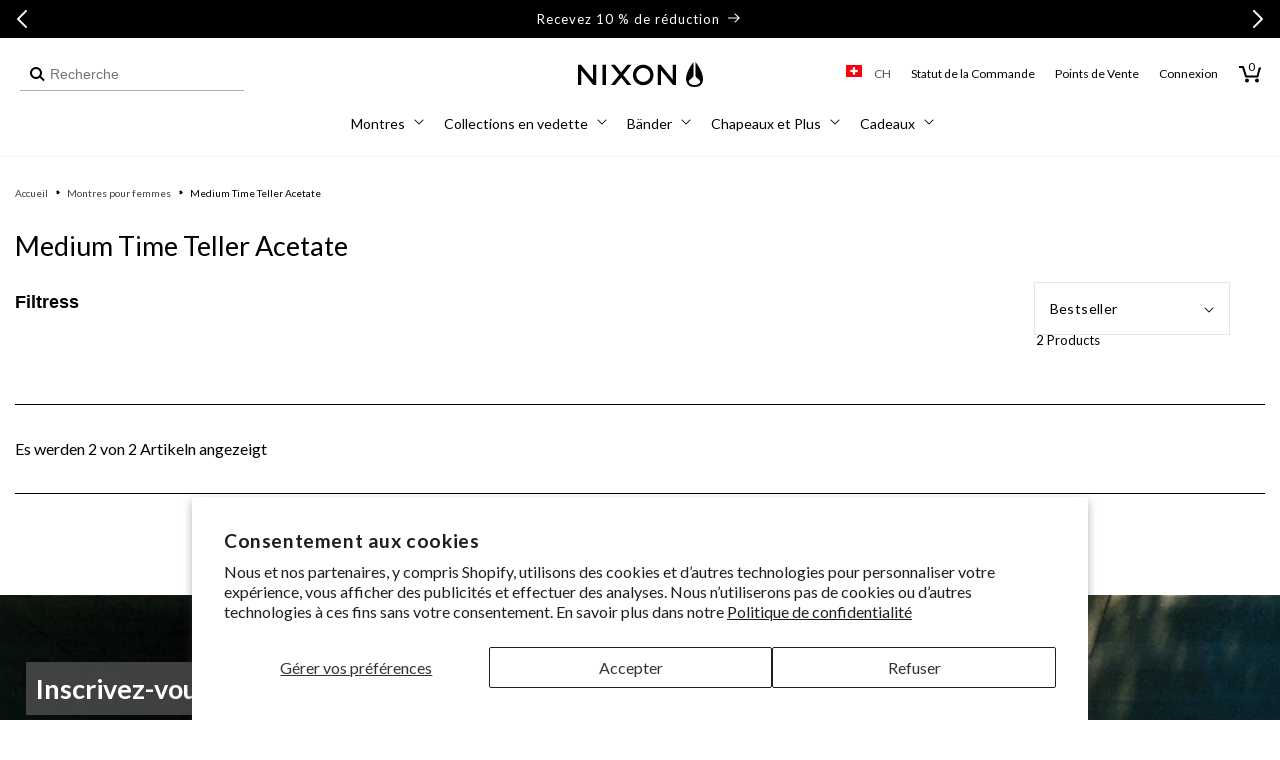

--- FILE ---
content_type: text/html; charset=utf-8
request_url: https://ch.nixon.com/fr/collections/a1214
body_size: 69711
content:
<!doctype html>
<html class="no-js" lang="fr">
  <head>
    <meta charset="utf-8">
    <meta http-equiv="X-UA-Compatible" content="IE=edge">
    <meta name="viewport" content="width=device-width,initial-scale=1,maximum-scale=2,user-scalable=yes">
    <meta name="theme-color" content="">
    <link rel="canonical" href="https://ch.nixon.com/fr/collections/a1214"><link rel="icon" type="image/png" href="//ch.nixon.com/cdn/shop/files/NIXON_WINGS_180x180-01.png?crop=center&height=32&v=1639159216&width=32"><link rel="preconnect" href="//cdn.shopify.com"><link rel="preconnect" href="https://fonts.shopifycdn.com" crossorigin><title>
      Medium Time Teller Acetate | Montres Unisex
 &ndash; Nixon EU</title>

    
      <meta name="description" content="The Medium Time Teller Acetate. Notre montre iconique revêt à présent une finition en acétate, créant une touche de couleur riche et vive. L’acétate est un composite à base de plante offrant un potentiel illimité de personnalisation. Chaque motif est réalisé de manière à donner au design classique de la Time Teller une petite touche contemporaine.">
    

    

<meta property="og:site_name" content="Nixon EU">
<meta property="og:url" content="https://ch.nixon.com/fr/collections/a1214">
<meta property="og:title" content="Medium Time Teller Acetate | Montres Unisex">
<meta property="og:type" content="website">
<meta property="og:description" content="The Medium Time Teller Acetate. Notre montre iconique revêt à présent une finition en acétate, créant une touche de couleur riche et vive. L’acétate est un composite à base de plante offrant un potentiel illimité de personnalisation. Chaque motif est réalisé de manière à donner au design classique de la Time Teller une petite touche contemporaine."><meta name="twitter:site" content="@nixon_now"><meta name="twitter:card" content="summary_large_image">
<meta name="twitter:title" content="Medium Time Teller Acetate | Montres Unisex">
<meta name="twitter:description" content="The Medium Time Teller Acetate. Notre montre iconique revêt à présent une finition en acétate, créant une touche de couleur riche et vive. L’acétate est un composite à base de plante offrant un potentiel illimité de personnalisation. Chaque motif est réalisé de manière à donner au design classique de la Time Teller une petite touche contemporaine.">

    <!-- Start Multistore Hreflang Tags -->
    



    <link rel="alternate" href="https://au.nixon.com/collections/a1214" hreflang="en-au" />
  
    <link rel="alternate" href="https://nz.nixon.com/collections/a1214" hreflang="en-nz" />
  
    <link rel="alternate" href="https://ca.nixon.com/collections/a1214" hreflang="en-ca" />
  
    <link rel="alternate" href="https://ca.nixon.com/fr/collections/a1214" hreflang="fr-ca" />
  
    <link rel="alternate" href="https://be.nixon.com/collections/a1214" hreflang="en-be" />
  
    <link rel="alternate" href="https://be.nixon.com/fr/collections/a1214" hreflang="fr-be" />
  
    <link rel="alternate" href="https://cy.nixon.com/collections/a1214" hreflang="en-cy" />
  
    <link rel="alternate" href="https://dk.nixon.com/collections/a1214" hreflang="en-dk" />
  
    <link rel="alternate" href="https://fr.nixon.com/collections/a1214" hreflang="fr-fr" />
  
    <link rel="alternate" href="https://de.nixon.com/collections/a1214" hreflang="de-de" />
  
    <link rel="alternate" href="https://gr.nixon.com/collections/a1214" hreflang="en-gr" />
  
    <link rel="alternate" href="https://hu.nixon.com/collections/a1214" hreflang="en-hu" />
  
    <link rel="alternate" href="https://ie.nixon.com/collections/a1214" hreflang="en-ie" />
  
    <link rel="alternate" href="https://it.nixon.com/collections/a1214" hreflang="it-it" />
  
    <link rel="alternate" href="https://nl.nixon.com/collections/a1214" hreflang="en-nl" />
  
    <link rel="alternate" href="https://no.nixon.com/collections/a1214" hreflang="en-no" />
  
    <link rel="alternate" href="https://pl.nixon.com/collections/a1214" hreflang="en-pl" />
  
    <link rel="alternate" href="https://pt.nixon.com/collections/a1214" hreflang="en-pt" />
  
    <link rel="alternate" href="https://es.nixon.com/collections/a1214" hreflang="es-es" />
  
    <link rel="alternate" href="https://se.nixon.com/collections/a1214" hreflang="en-se" />
  
    <link rel="alternate" href="https://ch.nixon.com/collections/a1214" hreflang="de-ch" />
  
    <link rel="alternate" href="https://ch.nixon.com/fr/collections/a1214" hreflang="fr-ch" />
  
    <link rel="alternate" href="https://ch.nixon.com/it/collections/a1214" hreflang="it-ch" />
  
    <link rel="alternate" href="https://hk.nixon.com/collections/a1214" hreflang="en-hk" />
  
    <link rel="alternate" href="https://www.nixon.com/collections/a1214" hreflang="en" />
  
    <link rel="alternate" href="https://www.nixon.com/collections/a1214" hreflang="x-default" />
  
    <link rel="alternate" href="https://uk.nixon.com/collections/a1214" hreflang="en-gb" />
  
    <!-- End Multistore Hreflang Tags -->

    <script src="//ch.nixon.com/cdn/shop/t/294/assets/constants.js?v=58251544750838685771746019017" defer="defer"></script>
    <script src="//ch.nixon.com/cdn/shop/t/294/assets/pubsub.js?v=158357773527763999511746019019" defer="defer"></script>
    <script src="//ch.nixon.com/cdn/shop/t/294/assets/global.js?v=109554217912279235171762795202" defer="defer"></script>
    <script src="//ch.nixon.com/cdn/shop/t/294/assets/gtm-custom-events.js?v=32933081967664661981747842081" defer="defer"></script><script src="//ch.nixon.com/cdn/shop/t/294/assets/swiper.min.js?v=75107254985532618681746019019" defer="defer"></script>

    
<script>
(function () {
  if (!/^(localhost|127\.0\.0\.1)(:\d+)?$/.test(location.host)) return;

  function shouldBlock(node) {
    try {
      return node &&
             node.tagName === 'SCRIPT' &&
             typeof node.src === 'string' &&
             node.src.includes('/web-pixels');
    } catch (e) { return false; }
  }

  const origAppendChild = Element.prototype.appendChild;
  Element.prototype.appendChild = function (child) {
    if (shouldBlock(child)) {
      console.warn('[DEV] blocked web-pixels script:', child.src);
      return child;
    }
    return origAppendChild.call(this, child);
  };

  const origInsertBefore = Element.prototype.insertBefore;
  Element.prototype.insertBefore = function (newNode, refNode) {
    if (shouldBlock(newNode)) {
      console.warn('[DEV] blocked web-pixels script:', newNode.src);
      return newNode;
    }
    return origInsertBefore.call(this, newNode, refNode);
  };
})();
</script>


    <script>window.performance && window.performance.mark && window.performance.mark('shopify.content_for_header.start');</script><meta name="robots" content="noindex,nofollow">
<meta name="facebook-domain-verification" content="yn7dfx1be3sas34u18k2xmvi4f36yx">
<meta name="facebook-domain-verification" content="qmy5lhfpd5m8af5p6e104vfnmd2phz">
<meta name="facebook-domain-verification" content="ntd3xagasdb4vujsai46hdt104dmkn">
<meta name="google-site-verification" content="0ZF4hJhMxY9zhpdPQ-QaoSBrSWwZy7ywqQZI4PDnCW0">
<meta id="shopify-digital-wallet" name="shopify-digital-wallet" content="/56865423539/digital_wallets/dialog">
<meta name="shopify-checkout-api-token" content="d93586ba811777b0cdfa626700ad2885">
<meta id="in-context-paypal-metadata" data-shop-id="56865423539" data-venmo-supported="false" data-environment="production" data-locale="fr_FR" data-paypal-v4="true" data-currency="EUR">
<link rel="alternate" type="application/atom+xml" title="Feed" href="/fr/collections/a1214.atom" />
<link rel="alternate" hreflang="x-default" href="https://fr.nixon.com/collections/a1214">
<link rel="alternate" hreflang="en-BE" href="https://be.nixon.com/collections/a1214">
<link rel="alternate" hreflang="fr-BE" href="https://be.nixon.com/fr/collections/a1214">
<link rel="alternate" hreflang="de-CH" href="https://ch.nixon.com/collections/a1214">
<link rel="alternate" hreflang="it-CH" href="https://ch.nixon.com/it/collections/a1214">
<link rel="alternate" hreflang="fr-CH" href="https://ch.nixon.com/fr/collections/a1214">
<link rel="alternate" hreflang="en-CY" href="https://cy.nixon.com/collections/a1214">
<link rel="alternate" hreflang="de-DE" href="https://de.nixon.com/collections/a1214">
<link rel="alternate" hreflang="en-DK" href="https://dk.nixon.com/collections/a1214">
<link rel="alternate" hreflang="es-ES" href="https://es.nixon.com/collections/a1214">
<link rel="alternate" hreflang="fr-FR" href="https://fr.nixon.com/collections/a1214">
<link rel="alternate" hreflang="en-GR" href="https://gr.nixon.com/collections/a1214">
<link rel="alternate" hreflang="en-HU" href="https://hu.nixon.com/collections/a1214">
<link rel="alternate" hreflang="en-IE" href="https://ie.nixon.com/collections/a1214">
<link rel="alternate" hreflang="it-IT" href="https://it.nixon.com/collections/a1214">
<link rel="alternate" hreflang="en-NL" href="https://nl.nixon.com/collections/a1214">
<link rel="alternate" hreflang="en-NO" href="https://no.nixon.com/collections/a1214">
<link rel="alternate" hreflang="en-PL" href="https://pl.nixon.com/collections/a1214">
<link rel="alternate" hreflang="en-PT" href="https://pt.nixon.com/collections/a1214">
<link rel="alternate" hreflang="en-SE" href="https://se.nixon.com/collections/a1214">
<link rel="alternate" hreflang="en-GB" href="https://uk.nixon.com/collections/a1214">
<link rel="alternate" type="application/json+oembed" href="https://ch.nixon.com/fr/collections/a1214.oembed">
<script async="async" src="/checkouts/internal/preloads.js?locale=fr-CH"></script>
<link rel="preconnect" href="https://shop.app" crossorigin="anonymous">
<script async="async" src="https://shop.app/checkouts/internal/preloads.js?locale=fr-CH&shop_id=56865423539" crossorigin="anonymous"></script>
<script id="shopify-features" type="application/json">{"accessToken":"d93586ba811777b0cdfa626700ad2885","betas":["rich-media-storefront-analytics"],"domain":"ch.nixon.com","predictiveSearch":true,"shopId":56865423539,"locale":"fr"}</script>
<script>var Shopify = Shopify || {};
Shopify.shop = "nixon-eu.myshopify.com";
Shopify.locale = "fr";
Shopify.currency = {"active":"EUR","rate":"1.0"};
Shopify.country = "CH";
Shopify.theme = {"name":"nixon-shopify-2\/production-eu","id":180649689413,"schema_name":"Dawn","schema_version":"10.0.0","theme_store_id":null,"role":"main"};
Shopify.theme.handle = "null";
Shopify.theme.style = {"id":null,"handle":null};
Shopify.cdnHost = "ch.nixon.com/cdn";
Shopify.routes = Shopify.routes || {};
Shopify.routes.root = "/fr/";</script>
<script type="module">!function(o){(o.Shopify=o.Shopify||{}).modules=!0}(window);</script>
<script>!function(o){function n(){var o=[];function n(){o.push(Array.prototype.slice.apply(arguments))}return n.q=o,n}var t=o.Shopify=o.Shopify||{};t.loadFeatures=n(),t.autoloadFeatures=n()}(window);</script>
<script>
  window.ShopifyPay = window.ShopifyPay || {};
  window.ShopifyPay.apiHost = "shop.app\/pay";
  window.ShopifyPay.redirectState = null;
</script>
<script id="shop-js-analytics" type="application/json">{"pageType":"collection"}</script>
<script defer="defer" async type="module" src="//ch.nixon.com/cdn/shopifycloud/shop-js/modules/v2/client.init-shop-cart-sync_XvpUV7qp.fr.esm.js"></script>
<script defer="defer" async type="module" src="//ch.nixon.com/cdn/shopifycloud/shop-js/modules/v2/chunk.common_C2xzKNNs.esm.js"></script>
<script type="module">
  await import("//ch.nixon.com/cdn/shopifycloud/shop-js/modules/v2/client.init-shop-cart-sync_XvpUV7qp.fr.esm.js");
await import("//ch.nixon.com/cdn/shopifycloud/shop-js/modules/v2/chunk.common_C2xzKNNs.esm.js");

  window.Shopify.SignInWithShop?.initShopCartSync?.({"fedCMEnabled":true,"windoidEnabled":true});

</script>
<script>
  window.Shopify = window.Shopify || {};
  if (!window.Shopify.featureAssets) window.Shopify.featureAssets = {};
  window.Shopify.featureAssets['shop-js'] = {"shop-cart-sync":["modules/v2/client.shop-cart-sync_C66VAAYi.fr.esm.js","modules/v2/chunk.common_C2xzKNNs.esm.js"],"init-fed-cm":["modules/v2/client.init-fed-cm_By4eIqYa.fr.esm.js","modules/v2/chunk.common_C2xzKNNs.esm.js"],"shop-button":["modules/v2/client.shop-button_Bz0N9rYp.fr.esm.js","modules/v2/chunk.common_C2xzKNNs.esm.js"],"shop-cash-offers":["modules/v2/client.shop-cash-offers_B90ok608.fr.esm.js","modules/v2/chunk.common_C2xzKNNs.esm.js","modules/v2/chunk.modal_7MqWQJ87.esm.js"],"init-windoid":["modules/v2/client.init-windoid_CdJe_Ee3.fr.esm.js","modules/v2/chunk.common_C2xzKNNs.esm.js"],"shop-toast-manager":["modules/v2/client.shop-toast-manager_kCJHoUCw.fr.esm.js","modules/v2/chunk.common_C2xzKNNs.esm.js"],"init-shop-email-lookup-coordinator":["modules/v2/client.init-shop-email-lookup-coordinator_BPuRLqHy.fr.esm.js","modules/v2/chunk.common_C2xzKNNs.esm.js"],"init-shop-cart-sync":["modules/v2/client.init-shop-cart-sync_XvpUV7qp.fr.esm.js","modules/v2/chunk.common_C2xzKNNs.esm.js"],"avatar":["modules/v2/client.avatar_BTnouDA3.fr.esm.js"],"pay-button":["modules/v2/client.pay-button_CmFhG2BZ.fr.esm.js","modules/v2/chunk.common_C2xzKNNs.esm.js"],"init-customer-accounts":["modules/v2/client.init-customer-accounts_C5-IhKGM.fr.esm.js","modules/v2/client.shop-login-button_DrlPOW6Z.fr.esm.js","modules/v2/chunk.common_C2xzKNNs.esm.js","modules/v2/chunk.modal_7MqWQJ87.esm.js"],"init-shop-for-new-customer-accounts":["modules/v2/client.init-shop-for-new-customer-accounts_Cv1WqR1n.fr.esm.js","modules/v2/client.shop-login-button_DrlPOW6Z.fr.esm.js","modules/v2/chunk.common_C2xzKNNs.esm.js","modules/v2/chunk.modal_7MqWQJ87.esm.js"],"shop-login-button":["modules/v2/client.shop-login-button_DrlPOW6Z.fr.esm.js","modules/v2/chunk.common_C2xzKNNs.esm.js","modules/v2/chunk.modal_7MqWQJ87.esm.js"],"init-customer-accounts-sign-up":["modules/v2/client.init-customer-accounts-sign-up_Dqgdz3C3.fr.esm.js","modules/v2/client.shop-login-button_DrlPOW6Z.fr.esm.js","modules/v2/chunk.common_C2xzKNNs.esm.js","modules/v2/chunk.modal_7MqWQJ87.esm.js"],"shop-follow-button":["modules/v2/client.shop-follow-button_D7RRykwK.fr.esm.js","modules/v2/chunk.common_C2xzKNNs.esm.js","modules/v2/chunk.modal_7MqWQJ87.esm.js"],"checkout-modal":["modules/v2/client.checkout-modal_NILs_SXn.fr.esm.js","modules/v2/chunk.common_C2xzKNNs.esm.js","modules/v2/chunk.modal_7MqWQJ87.esm.js"],"lead-capture":["modules/v2/client.lead-capture_CSmE_fhP.fr.esm.js","modules/v2/chunk.common_C2xzKNNs.esm.js","modules/v2/chunk.modal_7MqWQJ87.esm.js"],"shop-login":["modules/v2/client.shop-login_CKcjyRl_.fr.esm.js","modules/v2/chunk.common_C2xzKNNs.esm.js","modules/v2/chunk.modal_7MqWQJ87.esm.js"],"payment-terms":["modules/v2/client.payment-terms_eoGasybT.fr.esm.js","modules/v2/chunk.common_C2xzKNNs.esm.js","modules/v2/chunk.modal_7MqWQJ87.esm.js"]};
</script>
<script>(function() {
  var isLoaded = false;
  function asyncLoad() {
    if (isLoaded) return;
    isLoaded = true;
    var urls = ["https:\/\/d26ky332zktp97.cloudfront.net\/shops\/p9e8jy2jkoJWt37Pg\/colibrius-m.js?shop=nixon-eu.myshopify.com","https:\/\/dr4qe3ddw9y32.cloudfront.net\/awin-shopify-integration-code.js?aid=18253\u0026v=shopifyApp_5.1.2\u0026ts=1739467005285\u0026shop=nixon-eu.myshopify.com"];
    for (var i = 0; i < urls.length; i++) {
      var s = document.createElement('script');
      s.type = 'text/javascript';
      s.async = true;
      s.src = urls[i];
      var x = document.getElementsByTagName('script')[0];
      x.parentNode.insertBefore(s, x);
    }
  };
  if(window.attachEvent) {
    window.attachEvent('onload', asyncLoad);
  } else {
    window.addEventListener('load', asyncLoad, false);
  }
})();</script>
<script id="__st">var __st={"a":56865423539,"offset":3600,"reqid":"f07d3a2c-3f40-4274-b7b2-be60823ad2c0-1768622384","pageurl":"ch.nixon.com\/fr\/collections\/a1214","u":"dbe2f91b2e25","p":"collection","rtyp":"collection","rid":279619698867};</script>
<script>window.ShopifyPaypalV4VisibilityTracking = true;</script>
<script id="captcha-bootstrap">!function(){'use strict';const t='contact',e='account',n='new_comment',o=[[t,t],['blogs',n],['comments',n],[t,'customer']],c=[[e,'customer_login'],[e,'guest_login'],[e,'recover_customer_password'],[e,'create_customer']],r=t=>t.map((([t,e])=>`form[action*='/${t}']:not([data-nocaptcha='true']) input[name='form_type'][value='${e}']`)).join(','),a=t=>()=>t?[...document.querySelectorAll(t)].map((t=>t.form)):[];function s(){const t=[...o],e=r(t);return a(e)}const i='password',u='form_key',d=['recaptcha-v3-token','g-recaptcha-response','h-captcha-response',i],f=()=>{try{return window.sessionStorage}catch{return}},m='__shopify_v',_=t=>t.elements[u];function p(t,e,n=!1){try{const o=window.sessionStorage,c=JSON.parse(o.getItem(e)),{data:r}=function(t){const{data:e,action:n}=t;return t[m]||n?{data:e,action:n}:{data:t,action:n}}(c);for(const[e,n]of Object.entries(r))t.elements[e]&&(t.elements[e].value=n);n&&o.removeItem(e)}catch(o){console.error('form repopulation failed',{error:o})}}const l='form_type',E='cptcha';function T(t){t.dataset[E]=!0}const w=window,h=w.document,L='Shopify',v='ce_forms',y='captcha';let A=!1;((t,e)=>{const n=(g='f06e6c50-85a8-45c8-87d0-21a2b65856fe',I='https://cdn.shopify.com/shopifycloud/storefront-forms-hcaptcha/ce_storefront_forms_captcha_hcaptcha.v1.5.2.iife.js',D={infoText:'Protégé par hCaptcha',privacyText:'Confidentialité',termsText:'Conditions'},(t,e,n)=>{const o=w[L][v],c=o.bindForm;if(c)return c(t,g,e,D).then(n);var r;o.q.push([[t,g,e,D],n]),r=I,A||(h.body.append(Object.assign(h.createElement('script'),{id:'captcha-provider',async:!0,src:r})),A=!0)});var g,I,D;w[L]=w[L]||{},w[L][v]=w[L][v]||{},w[L][v].q=[],w[L][y]=w[L][y]||{},w[L][y].protect=function(t,e){n(t,void 0,e),T(t)},Object.freeze(w[L][y]),function(t,e,n,w,h,L){const[v,y,A,g]=function(t,e,n){const i=e?o:[],u=t?c:[],d=[...i,...u],f=r(d),m=r(i),_=r(d.filter((([t,e])=>n.includes(e))));return[a(f),a(m),a(_),s()]}(w,h,L),I=t=>{const e=t.target;return e instanceof HTMLFormElement?e:e&&e.form},D=t=>v().includes(t);t.addEventListener('submit',(t=>{const e=I(t);if(!e)return;const n=D(e)&&!e.dataset.hcaptchaBound&&!e.dataset.recaptchaBound,o=_(e),c=g().includes(e)&&(!o||!o.value);(n||c)&&t.preventDefault(),c&&!n&&(function(t){try{if(!f())return;!function(t){const e=f();if(!e)return;const n=_(t);if(!n)return;const o=n.value;o&&e.removeItem(o)}(t);const e=Array.from(Array(32),(()=>Math.random().toString(36)[2])).join('');!function(t,e){_(t)||t.append(Object.assign(document.createElement('input'),{type:'hidden',name:u})),t.elements[u].value=e}(t,e),function(t,e){const n=f();if(!n)return;const o=[...t.querySelectorAll(`input[type='${i}']`)].map((({name:t})=>t)),c=[...d,...o],r={};for(const[a,s]of new FormData(t).entries())c.includes(a)||(r[a]=s);n.setItem(e,JSON.stringify({[m]:1,action:t.action,data:r}))}(t,e)}catch(e){console.error('failed to persist form',e)}}(e),e.submit())}));const S=(t,e)=>{t&&!t.dataset[E]&&(n(t,e.some((e=>e===t))),T(t))};for(const o of['focusin','change'])t.addEventListener(o,(t=>{const e=I(t);D(e)&&S(e,y())}));const B=e.get('form_key'),M=e.get(l),P=B&&M;t.addEventListener('DOMContentLoaded',(()=>{const t=y();if(P)for(const e of t)e.elements[l].value===M&&p(e,B);[...new Set([...A(),...v().filter((t=>'true'===t.dataset.shopifyCaptcha))])].forEach((e=>S(e,t)))}))}(h,new URLSearchParams(w.location.search),n,t,e,['guest_login'])})(!0,!0)}();</script>
<script integrity="sha256-4kQ18oKyAcykRKYeNunJcIwy7WH5gtpwJnB7kiuLZ1E=" data-source-attribution="shopify.loadfeatures" defer="defer" src="//ch.nixon.com/cdn/shopifycloud/storefront/assets/storefront/load_feature-a0a9edcb.js" crossorigin="anonymous"></script>
<script crossorigin="anonymous" defer="defer" src="//ch.nixon.com/cdn/shopifycloud/storefront/assets/shopify_pay/storefront-65b4c6d7.js?v=20250812"></script>
<script data-source-attribution="shopify.dynamic_checkout.dynamic.init">var Shopify=Shopify||{};Shopify.PaymentButton=Shopify.PaymentButton||{isStorefrontPortableWallets:!0,init:function(){window.Shopify.PaymentButton.init=function(){};var t=document.createElement("script");t.src="https://ch.nixon.com/cdn/shopifycloud/portable-wallets/latest/portable-wallets.fr.js",t.type="module",document.head.appendChild(t)}};
</script>
<script data-source-attribution="shopify.dynamic_checkout.buyer_consent">
  function portableWalletsHideBuyerConsent(e){var t=document.getElementById("shopify-buyer-consent"),n=document.getElementById("shopify-subscription-policy-button");t&&n&&(t.classList.add("hidden"),t.setAttribute("aria-hidden","true"),n.removeEventListener("click",e))}function portableWalletsShowBuyerConsent(e){var t=document.getElementById("shopify-buyer-consent"),n=document.getElementById("shopify-subscription-policy-button");t&&n&&(t.classList.remove("hidden"),t.removeAttribute("aria-hidden"),n.addEventListener("click",e))}window.Shopify?.PaymentButton&&(window.Shopify.PaymentButton.hideBuyerConsent=portableWalletsHideBuyerConsent,window.Shopify.PaymentButton.showBuyerConsent=portableWalletsShowBuyerConsent);
</script>
<script data-source-attribution="shopify.dynamic_checkout.cart.bootstrap">document.addEventListener("DOMContentLoaded",(function(){function t(){return document.querySelector("shopify-accelerated-checkout-cart, shopify-accelerated-checkout")}if(t())Shopify.PaymentButton.init();else{new MutationObserver((function(e,n){t()&&(Shopify.PaymentButton.init(),n.disconnect())})).observe(document.body,{childList:!0,subtree:!0})}}));
</script>
<script id='scb4127' type='text/javascript' async='' src='https://ch.nixon.com/cdn/shopifycloud/privacy-banner/storefront-banner.js'></script><link id="shopify-accelerated-checkout-styles" rel="stylesheet" media="screen" href="https://ch.nixon.com/cdn/shopifycloud/portable-wallets/latest/accelerated-checkout-backwards-compat.css" crossorigin="anonymous">
<style id="shopify-accelerated-checkout-cart">
        #shopify-buyer-consent {
  margin-top: 1em;
  display: inline-block;
  width: 100%;
}

#shopify-buyer-consent.hidden {
  display: none;
}

#shopify-subscription-policy-button {
  background: none;
  border: none;
  padding: 0;
  text-decoration: underline;
  font-size: inherit;
  cursor: pointer;
}

#shopify-subscription-policy-button::before {
  box-shadow: none;
}

      </style>

<script>window.performance && window.performance.mark && window.performance.mark('shopify.content_for_header.end');</script>

    <script src="//ch.nixon.com/cdn/shop/t/294/assets/zepto.js?v=138734322580118832371746019017" defer="defer"></script>

    
    <link href="//ch.nixon.com/cdn/shop/t/294/assets/Lato-Regular.woff2?v=147323792791165312401753819843" as="font" crossorigin="anonymous" rel="preload">
<link href="//ch.nixon.com/cdn/shop/t/294/assets/Lato-Bold.woff2?v=133979899015264192141753819833" as="font" crossorigin="anonymous" rel="preload">
<link href="//ch.nixon.com/cdn/shop/t/294/assets/Lato-Black.woff2?v=67905575132804454961753819830" as="font" crossorigin="anonymous" rel="preload">
<link href="//ch.nixon.com/cdn/shop/t/294/assets/Lato-Light.woff2?v=22598743095019216981753819840" as="font" crossorigin="anonymous" rel="preload">
<link href="//ch.nixon.com/cdn/shop/t/294/assets/Lato-Italic.woff2?v=50495853518788334071753819839" as="font" crossorigin="anonymous" rel="preload">
<link href="//ch.nixon.com/cdn/shop/t/294/assets/Lato-BoldItalic.woff2?v=182765095310483704281753819834" as="font" crossorigin="anonymous" rel="preload">
<link href="//ch.nixon.com/cdn/shop/t/294/assets/Lato-BlackItalic.woff2?v=96757970158727851081753819832" as="font" crossorigin="anonymous" rel="preload">
<link href="//ch.nixon.com/cdn/shop/t/294/assets/Lato-LightItalic.woff2?v=139317827391432465321753819841" as="font" crossorigin="anonymous" rel="preload">
<link href="//ch.nixon.com/cdn/shop/t/294/assets/Lato-Hairline.woff2?v=39362718008810529731753819836" as="font" crossorigin="anonymous" rel="preload">
<link href="//ch.nixon.com/cdn/shop/t/294/assets/Lato-HairlineItalic.woff2?v=14247474570523456951753819837" as="font" crossorigin="anonymous" rel="preload">

<style data-shopify>
  @font-face {
    font-family: "Lato";
    src: url(//ch.nixon.com/cdn/shop/t/294/assets/Lato-Regular.woff2?v=147323792791165312401753819843) format("woff2");
    src: url(//ch.nixon.com/cdn/shop/t/294/assets/Lato-Regular.woff?v=67701718388823463151753819842) format("woff");
    font-weight: 400;
    font-style: normal;
    font-display: swap;
  }

  @font-face {
    font-family: "Lato";
    src: url(//ch.nixon.com/cdn/shop/t/294/assets/Lato-Italic.woff2?v=50495853518788334071753819839) format("woff2");
    src: url(//ch.nixon.com/cdn/shop/t/294/assets/Lato-Italic.woff?v=141405991749289774661753819838) format("woff");
    font-weight: 400;
    font-style: italic;
    font-display: swap;
  }

  @font-face {
    font-family: "Lato";
    src: url(//ch.nixon.com/cdn/shop/t/294/assets/Lato-Light.woff2?v=22598743095019216981753819840) format("woff2");
    src: url(//ch.nixon.com/cdn/shop/t/294/assets/Lato-Light.woff?v=143163559218879849421753819839) format("woff");
    font-weight: 300;
    font-style: normal;
    font-display: swap;
  }

  @font-face {
    font-family: "Lato";
    src: url(//ch.nixon.com/cdn/shop/t/294/assets/Lato-LightItalic.woff2?v=139317827391432465321753819841) format("woff2");
    src: url(//ch.nixon.com/cdn/shop/t/294/assets/Lato-LightItalic.woff?v=42274726412530279501753819841) format("woff");
    font-weight: 300;
    font-style: italic;
    font-display: swap;
  }

  @font-face {
    font-family: "Lato";
    src: url(//ch.nixon.com/cdn/shop/t/294/assets/Lato-Bold.woff2?v=133979899015264192141753819833) format("woff2");
    src: url(//ch.nixon.com/cdn/shop/t/294/assets/Lato-Bold.woff?v=136513225509222923611753819832) format("woff");
    font-weight: 700;
    font-style: normal;
    font-display: swap;
  }

  @font-face {
    font-family: "Lato";
    src: url(//ch.nixon.com/cdn/shop/t/294/assets/Lato-BoldItalic.woff2?v=182765095310483704281753819834) format("woff2");
    src: url(//ch.nixon.com/cdn/shop/t/294/assets/Lato-BoldItalic.woff?v=54116190420763596661753819834) format("woff");
    font-weight: 700;
    font-style: italic;
    font-display: swap;
  }

  @font-face {
    font-family: "Lato";
    src: url(//ch.nixon.com/cdn/shop/t/294/assets/Lato-Black.woff2?v=67905575132804454961753819830) format("woff2");
    src: url(//ch.nixon.com/cdn/shop/t/294/assets/Lato-Black.woff?v=180181272453183829561753819829) format("woff");
    font-weight: 900;
    font-style: normal;
    font-display: swap;
  }

  @font-face {
    font-family: "Lato";
    src: url(//ch.nixon.com/cdn/shop/t/294/assets/Lato-BlackItalic.woff2?v=96757970158727851081753819832) format("woff2");
    src: url(//ch.nixon.com/cdn/shop/t/294/assets/Lato-BlackItalic.woff?v=36763145276476372061753819831) format("woff");
    font-weight: 900;
    font-style: italic;
    font-display: swap;
  }

  @font-face {
    font-family: "Lato";
    src: url(//ch.nixon.com/cdn/shop/t/294/assets/Lato-Hairline.woff2?v=39362718008810529731753819836) format("woff2");
    src: url(//ch.nixon.com/cdn/shop/t/294/assets/Lato-Hairline.woff?v=105524104111938726051753819835) format("woff");
    font-weight: 100;
    font-style: normal;
    font-display: swap;
  }

  @font-face {
    font-family: "Lato";
    src: url(//ch.nixon.com/cdn/shop/t/294/assets/Lato-HairlineItalic.woff2?v=14247474570523456951753819837) format("woff2");
    src: url(//ch.nixon.com/cdn/shop/t/294/assets/Lato-HairlineItalic.woff?v=875846872696050011753819837) format("woff");
    font-weight: 100;
    font-style: italic;
    font-display: swap;
  }
</style>

<style data-shopify>
  body .font-lato {
    font-family: 'Lato' !important;
    font-weight: 300;
  }
  body .font-lato-medium {
    font-family: 'Lato' !important;
    font-weight: 400;
  }
  body .font-lato-semi-bold {
    font-family: 'Lato' !important;
    font-weight: 700;
  }
  body .font-lato-bold {
    font-family: 'Lato' !important;
    font-weight: 900;
  }
</style>

    <link href="//ch.nixon.com/cdn/shop/t/294/assets/ChronicleDisplay-Roman.woff2?v=8766442687249557111746019019" as="font" crossorigin="anonymous" rel="preload">
<link href="//ch.nixon.com/cdn/shop/t/294/assets/ChronicleDisplay-Light.woff2?v=24433396439673774871746019017" as="font" crossorigin="anonymous" rel="preload">
<link href="//ch.nixon.com/cdn/shop/t/294/assets/ChronicleDisplay-LightItalic.woff2?v=38265472016528213961746019018" as="font" crossorigin="anonymous" rel="preload">
<link href="//ch.nixon.com/cdn/shop/t/294/assets/ChronicleDisplay-Bold.woff2?v=8846331165984474541746019021" as="font" crossorigin="anonymous" rel="preload">
<link href="//ch.nixon.com/cdn/shop/t/294/assets/ChronicleDisplay-Italic.woff2?v=98555048267888270561746019024" as="font" crossorigin="anonymous" rel="preload">
<link href="//ch.nixon.com/cdn/shop/t/294/assets/ChronicleDisplay-BoldItalic.woff2?v=26400128950516084361746019023" as="font" crossorigin="anonymous" rel="preload">

<style data-shopify>
  @font-face {
    font-family: "Chronicle";
    src: url(//ch.nixon.com/cdn/shop/t/294/assets/ChronicleDisplay-Roman.woff2?v=8766442687249557111746019019) format("woff2");
    src: url(//ch.nixon.com/cdn/shop/t/294/assets/ChronicleDisplay-Roman.woff?v=68361391051119579211746019019) format("woff");
    font-weight: normal;
    font-display: swap;
  }

  @font-face {
    font-family: "ChronicleLight";
    src: url(//ch.nixon.com/cdn/shop/t/294/assets/ChronicleDisplay-Light.woff2?v=24433396439673774871746019017) format("woff2");
    src: url(//ch.nixon.com/cdn/shop/t/294/assets/ChronicleDisplay-Light.woff?v=171672624636128381391746019016) format("woff");
    font-weight: lighter;
    font-display: swap;
  }

  @font-face {
    font-family: "ChronicleLightItalic";
    src: url(//ch.nixon.com/cdn/shop/t/294/assets/ChronicleDisplay-LightItalic.woff2?v=38265472016528213961746019018) format("woff2");
    src: url(//ch.nixon.com/cdn/shop/t/294/assets/ChronicleDisplay-LightItalic.woff?v=39939109765219671361746019017) format("woff");
    font-weight: lighter;
    font-style: italic;
    font-display: swap;
  }

  @font-face {
    font-family: "ChronicleBold";
    src: url(//ch.nixon.com/cdn/shop/t/294/assets/ChronicleDisplay-Bold.woff2?v=8846331165984474541746019021) format("woff2");
    src: url(//ch.nixon.com/cdn/shop/t/294/assets/ChronicleDisplay-Bold.woff?v=15701122321587380161746019020) format("woff");
    font-weight: bold;
    font-display: swap;
  }

  @font-face {
    font-family: "ChronicleItalic";
    src: url(//ch.nixon.com/cdn/shop/t/294/assets/ChronicleDisplay-Italic.woff2?v=98555048267888270561746019024) format("woff2");
    src: url(//ch.nixon.com/cdn/shop/t/294/assets/ChronicleDisplay-Italic.woff?v=94574272281929414541746019023) format("woff");
    font-weight: normal;
    font-style: italic;
    font-display: swap;
  }

  @font-face {
    font-family: "ChronicleBoldItalic";
    src: url(//ch.nixon.com/cdn/shop/t/294/assets/ChronicleDisplay-BoldItalic.woff2?v=26400128950516084361746019023) format("woff2");
    src: url(//ch.nixon.com/cdn/shop/t/294/assets/ChronicleDisplay-BoldItalic.woff?v=108249997309329827621746019022) format("woff");
    font-weight: bold;
    font-style: italic;
    font-display: swap;
  }
</style>

<style data-shopify>
  body .font-chronicle {
    font-family: 'Chronicle' !important;
    font-weight: normal;
    letter-spacing: 0;
  }
  body .font-chronicle-light {
    font-family: 'ChronicleLight' !important;
    font-weight: lighter;
    letter-spacing: 0;
  }
  body .font-chronicle-light-italic {
    font-family: 'ChronicleLightItalic' !important;
    font-weight: lighter;
    letter-spacing: 0;
  }
  body .font-chronicle-bold {
    font-family: 'ChronicleBold' !important;
    font-weight: bold;
    letter-spacing: 0;
  }
  body .font-chronicle-italic {
    font-family: 'ChronicleItalic' !important;
    font-weight: normal;
    letter-spacing: 0;
  }
  body .font-chronicle-bold-italic {
    font-family: 'ChronicleBoldItalic' !important;
    font-weight: bold;
    letter-spacing: 0;
  }
</style>



    <style data-shopify>
      Liquid error (layout/theme line 96): font_face can only be used with a font drop
      
      
      
      Liquid error (layout/theme line 100): font_face can only be used with a font drop

      
        :root,
        .color-background-1 {
          --color-background: 255,255,255;
        
          --gradient-background: #ffffff;
        
        --color-foreground: 18,18,18;
        --color-shadow: 18,18,18;
        --color-button: 18,18,18;
        --color-button-text: 255,255,255;
        --color-secondary-button: 255,255,255;
        --color-secondary-button-text: 18,18,18;
        --color-link: 18,18,18;
        --color-badge-foreground: 18,18,18;
        --color-badge-background: 255,255,255;
        --color-badge-border: 18,18,18;
        --payment-terms-background-color: rgb(255 255 255);
      }
      
        
        .color-background-2 {
          --color-background: 243,243,243;
        
          --gradient-background: #f3f3f3;
        
        --color-foreground: 18,18,18;
        --color-shadow: 18,18,18;
        --color-button: 18,18,18;
        --color-button-text: 243,243,243;
        --color-secondary-button: 243,243,243;
        --color-secondary-button-text: 18,18,18;
        --color-link: 18,18,18;
        --color-badge-foreground: 18,18,18;
        --color-badge-background: 243,243,243;
        --color-badge-border: 18,18,18;
        --payment-terms-background-color: rgb(243 243 243);
      }
      
        
        .color-inverse {
          --color-background: 36,40,51;
        
          --gradient-background: #242833;
        
        --color-foreground: 255,255,255;
        --color-shadow: 18,18,18;
        --color-button: 255,255,255;
        --color-button-text: 0,0,0;
        --color-secondary-button: 36,40,51;
        --color-secondary-button-text: 255,255,255;
        --color-link: 255,255,255;
        --color-badge-foreground: 255,255,255;
        --color-badge-background: 36,40,51;
        --color-badge-border: 255,255,255;
        --payment-terms-background-color: rgb(36 40 51);
      }
      
        
        .color-accent-1 {
          --color-background: 18,18,18;
        
          --gradient-background: #121212;
        
        --color-foreground: 255,255,255;
        --color-shadow: 18,18,18;
        --color-button: 255,255,255;
        --color-button-text: 18,18,18;
        --color-secondary-button: 18,18,18;
        --color-secondary-button-text: 255,255,255;
        --color-link: 255,255,255;
        --color-badge-foreground: 255,255,255;
        --color-badge-background: 18,18,18;
        --color-badge-border: 255,255,255;
        --payment-terms-background-color: rgb(18 18 18);
      }
      
        
        .color-accent-2 {
          --color-background: 51,79,180;
        
          --gradient-background: #334fb4;
        
        --color-foreground: 255,255,255;
        --color-shadow: 18,18,18;
        --color-button: 255,255,255;
        --color-button-text: 51,79,180;
        --color-secondary-button: 51,79,180;
        --color-secondary-button-text: 255,255,255;
        --color-link: 255,255,255;
        --color-badge-foreground: 255,255,255;
        --color-badge-background: 51,79,180;
        --color-badge-border: 255,255,255;
        --payment-terms-background-color: rgb(51 79 180);
      }
      

      body, .color-background-1, .color-background-2, .color-inverse, .color-accent-1, .color-accent-2 {
        color: rgba(var(--color-foreground), 0.75);
        background-color: rgb(var(--color-background));
      }

      :root {
        --font-body-family: 'Lato';
        --font-body-style: 'normal';
        --font-body-weight: '400';
        --font-body-weight-bold: '500';

        --font-heading-family: 'Lato';
        --font-heading-style: 'normal';
        --font-heading-weight: '500';

        --font-body-scale: 1.0;
        --font-heading-scale: 1.0;

        --media-padding: px;
        --media-border-opacity: 0.05;
        --media-border-width: 1px;
        --media-radius: 0px;
        --media-shadow-opacity: 0.0;
        --media-shadow-horizontal-offset: 0px;
        --media-shadow-vertical-offset: 4px;
        --media-shadow-blur-radius: 5px;
        --media-shadow-visible: 0;

        --page-width: 144rem;
        --page-width-margin: 0rem;

        --product-card-image-padding: 0.0rem;
        --product-card-corner-radius: 0.0rem;
        --product-card-text-alignment: center;
        --product-card-border-width: 0.0rem;
        --product-card-border-opacity: 0.1;
        --product-card-shadow-opacity: 0.0;
        --product-card-shadow-visible: 0;
        --product-card-shadow-horizontal-offset: 0.0rem;
        --product-card-shadow-vertical-offset: 0.4rem;
        --product-card-shadow-blur-radius: 0.5rem;

        --collection-card-image-padding: 0.0rem;
        --collection-card-corner-radius: 0.0rem;
        --collection-card-text-alignment: left;
        --collection-card-border-width: 0.0rem;
        --collection-card-border-opacity: 0.1;
        --collection-card-shadow-opacity: 0.0;
        --collection-card-shadow-visible: 0;
        --collection-card-shadow-horizontal-offset: 0.0rem;
        --collection-card-shadow-vertical-offset: 0.4rem;
        --collection-card-shadow-blur-radius: 0.5rem;

        --blog-card-image-padding: 0.0rem;
        --blog-card-corner-radius: 0.0rem;
        --blog-card-text-alignment: left;
        --blog-card-border-width: 0.0rem;
        --blog-card-border-opacity: 0.1;
        --blog-card-shadow-opacity: 0.0;
        --blog-card-shadow-visible: 0;
        --blog-card-shadow-horizontal-offset: 0.0rem;
        --blog-card-shadow-vertical-offset: 0.4rem;
        --blog-card-shadow-blur-radius: 0.5rem;

        --badge-corner-radius: 4.0rem;

        --popup-border-width: 1px;
        --popup-border-opacity: 0.1;
        --popup-corner-radius: 0px;
        --popup-shadow-opacity: 0.05;
        --popup-shadow-horizontal-offset: 0px;
        --popup-shadow-vertical-offset: 4px;
        --popup-shadow-blur-radius: 5px;

        --drawer-border-width: 1px;
        --drawer-border-opacity: 0.1;
        --drawer-shadow-opacity: 0.0;
        --drawer-shadow-horizontal-offset: 0px;
        --drawer-shadow-vertical-offset: 4px;
        --drawer-shadow-blur-radius: 5px;

        --spacing-sections-desktop: 20px;
        --spacing-sections-mobile: 20px;

        --grid-desktop-vertical-spacing: 8px;
        --grid-desktop-horizontal-spacing: 8px;
        --grid-mobile-vertical-spacing: 4px;
        --grid-mobile-horizontal-spacing: 4px;

        --text-boxes-border-opacity: 0.1;
        --text-boxes-border-width: 0px;
        --text-boxes-radius: 0px;
        --text-boxes-shadow-opacity: 0.0;
        --text-boxes-shadow-visible: 0;
        --text-boxes-shadow-horizontal-offset: 0px;
        --text-boxes-shadow-vertical-offset: 4px;
        --text-boxes-shadow-blur-radius: 5px;

        --buttons-radius: 0px;
        --buttons-radius-outset: 0px;
        --buttons-border-width: 1px;
        --buttons-border-opacity: 1.0;
        --buttons-shadow-opacity: 0.0;
        --buttons-shadow-visible: 0;
        --buttons-shadow-horizontal-offset: 0px;
        --buttons-shadow-vertical-offset: 4px;
        --buttons-shadow-blur-radius: 5px;
        --buttons-border-offset: 0px;

        --inputs-radius: 0px;
        --inputs-border-width: 1px;
        --inputs-border-opacity: 0.55;
        --inputs-shadow-opacity: 0.0;
        --inputs-shadow-horizontal-offset: 0px;
        --inputs-margin-offset: 0px;
        --inputs-shadow-vertical-offset: 4px;
        --inputs-shadow-blur-radius: 5px;
        --inputs-radius-outset: 0px;

        --variant-pills-radius: 40px;
        --variant-pills-border-width: 1px;
        --variant-pills-border-opacity: 0.55;
        --variant-pills-shadow-opacity: 0.0;
        --variant-pills-shadow-horizontal-offset: 0px;
        --variant-pills-shadow-vertical-offset: 4px;
        --variant-pills-shadow-blur-radius: 5px;
      }

      *,
      *::before,
      *::after {
        box-sizing: inherit;
      }

      html {
        box-sizing: border-box;
        font-size: calc(var(--font-body-scale) * 62.5%);
        height: 100%;
      }

      body {
        display: grid;
        grid-template-rows: auto auto 1fr auto;
        grid-template-columns: 100%;
        min-height: 100%;
        margin: 0;
        font-size: 1.5rem;
        letter-spacing: normal;
        line-height: calc(1 + 0.8 / var(--font-body-scale));
        font-family: var(--font-body-family);
        font-style: var(--font-body-style);
        font-weight: var(--font-body-weight);
      }

      @media screen and (min-width: 750px) {
        body {
          font-size: 1.6rem;
        }
      }
    </style>

    <link href="//ch.nixon.com/cdn/shop/t/294/assets/base.css?v=57268037030649673111766525568" rel="stylesheet" type="text/css" media="all" />
<link href="//ch.nixon.com/cdn/shop/t/294/assets/section-image-banner.css?v=163961070120044565861746019018" rel="stylesheet" type="text/css" media="all" />


<link
    rel="stylesheet"
    href="//ch.nixon.com/cdn/shop/t/294/assets/component-predictive-search.css?v=142027954947585981431762795201"
    media="print"
    onload="this.media='all'"
  ><link rel="preload" href="//ch.nixon.com/cdn/shop/t/294/assets/swiper.min.css?v=142220633524842712911746019018" as="style" onload="this.rel='stylesheet'">
<noscript>
  <link href="//ch.nixon.com/cdn/shop/t/294/assets/swiper.min.css?v=142220633524842712911746019018" rel="stylesheet" type="text/css" media="all" />
</noscript>
<script src="//ch.nixon.com/cdn/shop/t/294/assets/swiper-bundle.min.js?v=76204931248172345031746019016" defer="defer"></script>

<link href="//ch.nixon.com/cdn/shop/t/294/assets/button-styles.css?v=181516194494785237831746019020" rel="stylesheet" type="text/css" media="all" />

    <script type="application/ld+json">
{ 
    "@context": "https://schema.org/",
    "@type": "WebSite",
    "name": "Nixon EU",
    "url": "https://fr.nixon.com",
    "potentialAction": {
        "@type": "SearchAction",
        "target": "https://www.nixon.com/search?q={search_term_string}",
        "query-input": "required name=search_term_string"
    },
    "sameAs": [
        "https://www.instagram.com/nixon",
        "https://www.facebook.com/nixon",
        "https://www.pinterest.com/nixon",
        "https://www.youtube.com/nixon",
        "https://twitter.com/nixon_now",
        "https://en.wikipedia.org/wiki/Nixon_(company)",
        "https://www.reddit.com/user/NixonWatches/",
        "https://www.tiktok.com/@nixon_watches"
    ]
}
</script>
<script type="application/ld+json">
{ 
    "@context": "https://schema.org/",
    "@type": "Organization",
    "address": {
        "@type": "PostalAddress",
        "addressLocality": "Soorts-Hossegor",
        "addressRegion": "",
        "postalCode": "40150",
        "streetAddress": "646 Avenue des Rémouleurs, Soorts-Hossegor, France",
        "addressCountry": "France"
    },
    "name": "Nixon EU",
    "email": "customer.service.eu@nixon.com",
    "telephone": "+335 58 43 59 17",
    "legalName" : "Nixon EU",
    "url": "https://fr.nixon.com",
    "logo": "https://cdn.shopify.com/s/files/1/0541/0272/0705/files/Nixon_Logo.png",
    "foundingDate": "1998-08-12",
    "founders": [
        {
            "@type": "Person",
            "name": "Chad DiNenna and Andy Laats"
        }
    ],
    "contactPoint": {
        "@type": "ContactPoint",
        "contactType": "customer support",
        "email": "customer.service.eu@nixon.com",
        "telephone": "+335 58 43 59 17"
    },
    "sameAs": [
        "https://www.instagram.com/nixon",
        "https://www.facebook.com/nixon",
        "https://www.pinterest.com/nixon",
        "https://www.youtube.com/nixon",
        "https://twitter.com/nixon_now",
        "https://en.wikipedia.org/wiki/Nixon_(company)",
        "https://www.reddit.com/user/NixonWatches/",
        "https://www.tiktok.com/@nixon_watches"
    ]
}
</script>






    
      <script src="//ch.nixon.com/cdn/shop/t/294/assets/custom-facets_scripts.js?v=133711128900790041381761767737" defer></script>
    

    <script>
      document.documentElement.className = document.documentElement.className.replace('no-js', 'js');
      if (Shopify.designMode) {
        document.documentElement.classList.add('shopify-design-mode');
      }
    </script>
    








  <div id="tt-teaser-icons" style="display:none;" width="0" height="0">
    <svg xmlns="http://www.w3.org/2000/svg" xmlns:xlink="http://www.w3.org/1999/xlink">

    <symbol id="tt-teaser-star--empty" viewBox="0 0 24 24">
    <path d="M12 18l-6.4 3.88 1.73-7.33-5.66-4.93L9.09 9 12 2.09 14.91 9l7.42.64-5.63 5 1.72 7.34z" fill="none" xmlns="http://www.w3.org/2000/svg"></path>
    </symbol>

    <symbol id="tt-teaser-star--full" viewBox="0 0 24 24">
    <path d="M12 18.66l-7.44 4.35 1.98-8.16L0 9.36l8.62-.7L12 .99l3.38 7.67 8.62.7-6.54 5.49 1.98 8.16L12 18.66z" xmlns="http://www.w3.org/2000/svg"></path>
    </symbol>

    <symbol id="tt-teaser-star--half" viewBox="0 0 24 24">
    <path fill="currentColor" d="M12 2.09L9.09 9l-7.42.62 5.66 4.93-1.72 7.32 1.07-.65L12 17.97V2.09z" xmlns="http://www.w3.org/2000/svg"></path>
    <path d="M12 2.09L14.91 9l7.42.62-5.66 4.93 1.72 7.32-1.07-.65L12 17.97V2.09z"></path>
    </symbol>
  </div><script>
    var turnToConfig = {
      locale: "fr_CH",
      pageId: "comments-pinboard-teaser-page",
      chatter: {
        // onFinish: function(){}
      },
      gallery: {
        skus: [""]
      },
      commentsPinboardTeaser: {
        // skus: [],
        // tags: [],
        // brands: [],
        // onFinish: function(){}
      },

  }
  window.TurnToCmd=window.TurnToCmd||function(){(TurnToCmd.q=TurnToCmd.q||[]).push(arguments)};
  window.TurnToSKUSetup="SKU";
  </script>
  <script src="https://widgets.turnto.com/v5/widgets/3nSospiRIk2FPTDsite/js/turnto.js" async></script>
  <script>
    function loadTeaserCounts(sku) {
     var xhr = new XMLHttpRequest();
     var ugcCountsUrl = 'https://cdn-ws.turnto.com/v5/sitedata/3nSospiRIk2FPTDsite/' + sku + '/d/ugc/counts/' + turnToConfig.locale;
     xhr.open('GET', ugcCountsUrl, true);
     xhr.addEventListener('load', function() {
       if (xhr.responseText) {
         populateTeaser(JSON.parse(xhr.responseText));
       }
     });
     xhr.send();
    }

    function populateTeaser(counts) {
     var fragment = document.createDocumentFragment();
     if (counts.reviews > 0) { // has reviews
         fragment.appendChild(generateTeaserStars(counts.avgRating));
         fragment.appendChild(generateReadReviews(counts.reviews));
         // Hide Q+A link
         /*
         if (counts.questions > 0) {
            fragment.appendChild(document.createTextNode(' | '));
            fragment.appendChild(generateQuestions(counts.questions, counts.answers));
         }
         else if (counts.comments > 3) {
            fragment.appendChild(document.createTextNode(' | '));
            fragment.appendChild(generateReadComments(counts.comments));
         }
         */
    } else { // no reviews
         if (counts.questions > 0) {
            fragment.appendChild(generateQuestions(counts.questions,  counts.answers));
            fragment.appendChild(document.createTextNode(' or '));
         }
         else if (counts.comments > 3) {
            fragment.appendChild(generateReadComments(counts.comments));
            fragment.appendChild(document.createTextNode(' or '));
         }
         fragment.appendChild(generateTeaserStars(counts.avgRating));
         fragment.appendChild(generateWriteReview("Translation missing: fr.products.product_review.write_review"));
    }
    var teaser = document.getElementById('tt-teaser')
    if (teaser) teaser.appendChild(fragment);
     // add event listener to handle click to open the write a review screen
     if(document.querySelector('.TTteaser__write-review')) {
      document.querySelector('.TTteaser__write-review').addEventListener('click',
        function(e) { TurnToCmd('reviewsList.writeReview');}
      );
     }
    }

    function createTeaserElement(tag, className, text) {
     var el = document.createElement(tag);
     el.setAttribute('class', className);
     if (text) {
       el.innerText = text;
     }
     return el;
    }

    function generateWriteReview(text) {
     return createTeaserElement('button', 'TTteaser__write-review', text);
    }

    function generateQuestions(num_questions, num_answers) {
      // Populate 'x Questions' text with the number of questions
      var text = num_questions + ' Question' + (num_questions > 1 ? 's' : '');

      // then populate the number of answers
      if (num_answers > 0) {
       text = text + ', ' + num_answers + ' Answer' + (num_answers > 1 ? 's' : '');
      }

      var el = createTeaserElement('a', 'TTteaser__read-qa', text);
       el.setAttribute('href', '#tt-instant-answers-widget');

      //For the Q&A list widget set to the following
      //el.setAttribute('href', '#tt-qa-list');

      return el;
    }

    function generateReadComments(numComments) {
      // Populate the 'x Buyer Comments' text with the number of comments and set
      var text = numComments + ' Buyer Comment' + (numComments > 1 ? 's' : '');
      var el = createTeaserElement('a', 'TTteaser__read-comments', text);
      el.setAttribute('href', '#tt-chatter-widget');
      return el;
    }


    function generateReadReviews(numReviews) {
      // Populate the 'Read x Reviews' text with the number of reviews and set
      var text = numReviews + ' ';
      text += numReviews > 1 ? "Bewertungen" : "Translation missing: fr.products.product_review.review";
      var el = createTeaserElement('a', 'TTteaser__read-reviews', text);
      el.setAttribute('href', '#tt-reviews-list');
      return el;
    }

    function generateTeaserStar(starType) {
      var svgEl = document.createElementNS('http://www.w3.org/2000/svg', 'svg');
      svgEl.setAttribute('class', 'TTteaser__icon--' + starType);
      svgEl.setAttribute('aria-label', 'Star rating');
      svgEl.setAttribute('role', 'img');
      useEl = document.createElementNS('http://www.w3.org/2000/svg', 'use');
      useEl.setAttributeNS('http://www.w3.org/1999/xlink', 'xlink:href',
        '#tt-teaser-star--' + starType);
      svgEl.appendChild(useEl);
      var el = createTeaserElement('span', 'TTteaser__star');
      el.appendChild(svgEl);
      return el;
    }

    // adjusts/rounds the rating to have decimal value of .0 or .5
    function getAdjustedRating(rating) {
      var floorValue = Math.floor(rating);
      var rounded = Math.round(rating * 100) / 100;
      var decimalValue = parseFloat((rounded - floorValue).toFixed(2));
      if (decimalValue < 0.25) {
        return floorValue;
      } else if (decimalValue < 0.75) {
        return floorValue + 0.5;
      }
      return floorValue + 1;
    }

    function generateTeaserStars(rating) {
      var el = createTeaserElement('div', 'TTteaser__rating');
      var adjustedRating = getAdjustedRating(rating);
      for (var i = 1; i <= 5 ; i++) {
        if (i > adjustedRating && i - adjustedRating >= 1) {
          el.appendChild(generateTeaserStar('empty'));
        } else if (i <= adjustedRating) {
          el.appendChild(generateTeaserStar('full'));
        } else {
          el.appendChild(generateTeaserStar('half'));
        }
      }
      return el;
    }

    function getCookie(cname) {
      var name = cname + "=";
      var decodedCookie = decodeURIComponent(document.cookie);
      var cookieArray = decodedCookie.split(';');
      for(var i=0; i < cookieArray.length; i++) {
        var c = cookieArray[i];
        while (c.charAt(0) == ' ') {
          c = c.substring(1);
        }
        if (c.indexOf(name) == 0) {
          return c.substring(name.length, c.length);
        }
      }
      return "";
    }window.addEventListener("load",function(event) {
      ssoRegCheck();
      ssoRegDone();
    })
    function ssoRegCheck() {
      var source = getCookie('tt-source')
      
        var loggedIn = "false"
        var customerId = 0
      
      var contextObj = getCookie('tt-ctx');
      var ssoReg = getCookie('tt-sso-reg');
      if(loggedIn == "true" && ssoReg == "processing" && source != window.location.href) {
        $.ajax({
          url: "https://reviews-app.turnto.com/sso_auth",
          type: "GET",
          data: {domain:"nixon-eu.myshopify.com",id: customerId},
          dataType:"JSON",
          success: function(data) {
            var tokenString = "tt-token=" + data.userDataToken + "; path=/;";
            document.cookie = "tt-logged-in=true; path=/;";
            document.cookie = tokenString;
            document.cookie = "tt-sso-reg=done; path=/;";
            window.location.replace(source);
          }
        })
      }
    }

    function ssoRegDone() {
      console.log('sso reg done check');
      var runRegDone = getCookie('tt-sso-reg');
      var loggedIn = getCookie('tt-logged-in');
      
      var source = getCookie('tt-source');
      var contextObj = getCookie('tt-ctx');
      var userToken = getCookie('tt-token');
      if(runRegDone == "done") {
        if(loggedIn == "true" && source == window.location.href) {
          TurnToCmd('ssoRegDone', {context: contextObj, userDataToken: userToken});
          document.cookie = "tt-source=; path=/; expires=Thu, 01 Jan 1970 00:00:00 UTC;";
          document.cookie = "tt-token=; path=/; expires=Thu, 01 Jan 1970 00:00:00 UTC;";
          document.cookie = "tt-ctx=; path=/; expires=Thu, 01 Jan 1970 00:00:00 UTC;";
          document.cookie = "tt-sso-reg; path=/; expires=Thu, 01 Jan 1970 00:00:00 UTC;";
        }
      } else {
        console.log('no sso reg now');
      }
    }
  </script>



    

    
      <script type="text/javascript">
        (function (c, l, a, r, i, t, y) {
          c[a] =
            c[a] ||
            function () {
              (c[a].q = c[a].q || []).push(arguments);
            };
          t = l.createElement(r);
          t.async = 1;
          t.src = 'https://www.clarity.ms/tag/' + i;
          y = l.getElementsByTagName(r)[0];
          y.parentNode.insertBefore(t, y);
        })(window, document, 'clarity', 'script', "qj3sadi81h");
      </script>
    
  <!-- BEGIN app block: shopify://apps/geo-pro-geolocation/blocks/geopro/16fc5313-7aee-4e90-ac95-f50fc7c8b657 --><!-- This snippet is used to load Geo:Pro data on the storefront -->

<!-- This snippet initializes the plugin -->
<script async>
  try {
    const loadGeoPro=()=>{let e=e=>{if(!e||e.isCrawler||"success"!==e.message){window.geopro_cancel="1";return}let o=e.isAdmin?"el-geoip-location-admin":"el-geoip-location",s=Date.now()+864e5;localStorage.setItem(o,JSON.stringify({value:e.data,expires:s})),e.isAdmin&&localStorage.setItem("el-geoip-admin",JSON.stringify({value:"1",expires:s}))},o=new XMLHttpRequest;o.open("GET","https://geo.geoproapp.com?x-api-key=91e359ab7-2b63-539e-1de2-c4bf731367a7",!0),o.responseType="json",o.onload=()=>e(200===o.status?o.response:null),o.send()},load=!["el-geoip-location-admin","el-geoip-location"].some(e=>{try{let o=JSON.parse(localStorage.getItem(e));return o&&o.expires>Date.now()}catch(s){return!1}});load&&loadGeoPro();
  } catch(e) {
    console.warn('Geo:Pro error', e);
    window.geopro_cancel = '1';
  }
</script>
<script src="https://cdn.shopify.com/extensions/019b746b-26da-7a64-a671-397924f34f11/easylocation-195/assets/easylocation-storefront.min.js" type="text/javascript" async></script>


<!-- END app block --><!-- BEGIN app block: shopify://apps/littledata-the-data-layer/blocks/LittledataLayer/45a35ed8-a2b2-46c3-84fa-6f58497c5345 -->
    <script type="application/javascript">
      try {
        window.LittledataLayer = {
          ...({"env":"production","ecommerce":{"impressions":[]},"debug":false,"hideBranding":false,"pageType":null,"productClicks":true,"productListLinksHaveImages":false,"productListLinksHavePrices":null,"productPageClicks":true,"referralExclusion":null,"sendNoteAttributes":true,"googleAnalytics4":{"disabledEvents":["refund"],"doNotTrackReplaceState":false,"productIdentifier":"SKU","uniqueIdentifierForOrders":"orderName","usePageTypeForListName":false,"measurementId":"G-58XG2LK4Z7","respectUserTrackingConsent":true},"featureType":"standardApp"}),
          country: "CH",
          language: "fr",
          market: {
            id: 22387687603,
            handle: "switzerland"
          }
        }
        
      } catch {}

      
      console.log(`%cThis store uses Littledata 🚀 to automate its Google Analytics setup and make better, data-driven decisions. Learn more at https://apps.shopify.com/littledata`,'color: #088f87;',);
      
    </script>
    
        <script async type="text/javascript" src="https://cdn.shopify.com/extensions/019bb2bb-5881-79a1-b634-4a2ea7e40320/littledata-shopify-tracker-116/assets/colibrius-g.js"></script>
    
    
    
    
    
    
    
    


<!-- END app block --><!-- BEGIN app block: shopify://apps/langify/blocks/langify/b50c2edb-8c63-4e36-9e7c-a7fdd62ddb8f --><!-- BEGIN app snippet: ly-switcher-factory -->




<style>
  .ly-switcher-wrapper.ly-hide, .ly-recommendation.ly-hide, .ly-recommendation .ly-submit-btn {
    display: none !important;
  }

  #ly-switcher-factory-template {
    display: none;
  }.ly-languages-switcher ul > li[key="en"] {
        order: 1 !important;
      }
      .ly-popup-modal .ly-popup-modal-content ul > li[key="en"],
      .ly-languages-switcher.ly-links a[data-language-code="en"] {
        order: 1 !important;
      }.ly-languages-switcher ul > li[key="fr"] {
        order: 2 !important;
      }
      .ly-popup-modal .ly-popup-modal-content ul > li[key="fr"],
      .ly-languages-switcher.ly-links a[data-language-code="fr"] {
        order: 2 !important;
      }.ly-languages-switcher ul > li[key="de"] {
        order: 3 !important;
      }
      .ly-popup-modal .ly-popup-modal-content ul > li[key="de"],
      .ly-languages-switcher.ly-links a[data-language-code="de"] {
        order: 3 !important;
      }.ly-languages-switcher ul > li[key="it"] {
        order: 4 !important;
      }
      .ly-popup-modal .ly-popup-modal-content ul > li[key="it"],
      .ly-languages-switcher.ly-links a[data-language-code="it"] {
        order: 4 !important;
      }.ly-languages-switcher ul > li[key="es"] {
        order: 5 !important;
      }
      .ly-popup-modal .ly-popup-modal-content ul > li[key="es"],
      .ly-languages-switcher.ly-links a[data-language-code="es"] {
        order: 5 !important;
      }
      .ly-breakpoint-1 { display: none; }
      @media (min-width:0px) and (max-width: 999px ) {
        .ly-breakpoint-1 { display: flex; }

        .ly-recommendation .ly-banner-content, 
        .ly-recommendation .ly-popup-modal-content {
          font-size: 14px !important;
          color: #000 !important;
          background: #fff !important;
          border-radius: 0px !important;
          border-width: 0px !important;
          border-color: #000 !important;
        }
        .ly-recommendation-form button[type="submit"] {
          font-size: 14px !important;
          color: #fff !important;
          background: #999 !important;
        }
      }
      .ly-breakpoint-2 { display: none; }
      @media (min-width:1000px)  {
        .ly-breakpoint-2 { display: flex; }

        .ly-recommendation .ly-banner-content, 
        .ly-recommendation .ly-popup-modal-content {
          font-size: 14px !important;
          color: #000 !important;
          background: #fff !important;
          border-radius: 0px !important;
          border-width: 0px !important;
          border-color: #000 !important;
        }
        .ly-recommendation-form button[type="submit"] {
          font-size: 14px !important;
          color: #fff !important;
          background: #999 !important;
        }
      }


  
</style>


<template id="ly-switcher-factory-template">
<div data-breakpoint="0" class="ly-switcher-wrapper ly-breakpoint-1 fixed bottom_right ly-hide" style="font-size: 14px; margin: 0px 0px; "><div data-dropup="false" onclick="langify.switcher.toggleSwitcherOpen(this)" class="ly-languages-switcher ly-custom-dropdown-switcher ly-bright-theme" style=" margin: 0px 0px;">
          <span role="button" tabindex="0" aria-label="Selected language: français" aria-expanded="false" aria-controls="languagesSwitcherList-1" class="ly-custom-dropdown-current" style="background: #fff; color: #000;  border-style: solid; border-width: 0px; border-radius: 0px; border-color: #000;  padding: 0px 0px;"><i class="ly-icon ly-flag-icon ly-flag-icon-fr fr "></i><span class="ly-custom-dropdown-current-inner ly-custom-dropdown-current-inner-text">français
</span>
<div aria-hidden="true" class="ly-arrow ly-arrow-black stroke" style="vertical-align: middle; width: 14.0px; height: 14.0px;">
        <svg xmlns="http://www.w3.org/2000/svg" viewBox="0 0 14.0 14.0" height="14.0px" width="14.0px" style="position: absolute;">
          <path d="M1 4.5 L7.0 10.5 L13.0 4.5" fill="transparent" stroke="#000" stroke-width="1px"/>
        </svg>
      </div>
          </span>
          <ul id="languagesSwitcherList-1" role="list" class="ly-custom-dropdown-list ly-is-open ly-bright-theme" style="background: #fff; color: #000;  border-style: solid; border-width: 0px; border-radius: 0px; border-color: #000;"><li key="de" style="color: #000;  margin: 0px 0px; padding: 0px 0px;" tabindex="-1">
                  <a class="ly-custom-dropdown-list-element ly-languages-switcher-link ly-bright-theme"
                    href="#"
                      data-language-code="de" 
                    
                    data-ly-locked="true" rel="nofollow"><i class="ly-icon ly-flag-icon ly-flag-icon-de"></i><span class="ly-custom-dropdown-list-element-right">allemand</span></a>
                </li><li key="it" style="color: #000;  margin: 0px 0px; padding: 0px 0px;" tabindex="-1">
                  <a class="ly-custom-dropdown-list-element ly-languages-switcher-link ly-bright-theme"
                    href="#"
                      data-language-code="it" 
                    
                    data-ly-locked="true" rel="nofollow"><i class="ly-icon ly-flag-icon ly-flag-icon-it"></i><span class="ly-custom-dropdown-list-element-right">italien</span></a>
                </li><li key="fr" style="color: #000;  margin: 0px 0px; padding: 0px 0px;" tabindex="-1">
                  <a class="ly-custom-dropdown-list-element ly-languages-switcher-link ly-bright-theme"
                    href="#"
                      data-language-code="fr" 
                    
                    data-ly-locked="true" rel="nofollow"><i class="ly-icon ly-flag-icon ly-flag-icon-fr"></i><span class="ly-custom-dropdown-list-element-right">français</span></a>
                </li></ul>
        </div></div>

<div data-breakpoint="1000" class="ly-switcher-wrapper ly-breakpoint-2 fixed bottom_right ly-hide" style="font-size: 14px; margin: 0px 0px; "></div>
</template><link rel="preload stylesheet" href="https://cdn.shopify.com/extensions/019a5e5e-a484-720d-b1ab-d37a963e7bba/extension-langify-79/assets/langify-flags.css" as="style" media="print" onload="this.media='all'; this.onload=null;"><!-- END app snippet -->

<script>
  var langify = window.langify || {};
  var customContents = {};
  var customContents_image = {};
  var langifySettingsOverwrites = {};
  var defaultSettings = {
    debug: false,               // BOOL : Enable/disable console logs
    observe: true,              // BOOL : Enable/disable the entire mutation observer (off switch)
    observeLinks: false,
    observeImages: true,
    observeCustomContents: true,
    maxMutations: 5,
    timeout: 100,               // INT : Milliseconds to wait after a mutation, before the next mutation event will be allowed for the element
    linksBlacklist: [],
    usePlaceholderMatching: false
  };

  if(langify.settings) { 
    langifySettingsOverwrites = Object.assign({}, langify.settings);
    langify.settings = Object.assign(defaultSettings, langify.settings); 
  } else { 
    langify.settings = defaultSettings; 
  }

  langify.settings.theme = null;
  langify.settings.switcher = {"customCSS":"","languageDetection":false,"languageDetectionDefault":"en","enableDefaultLanguage":false,"breakpoints":[{"key":0,"label":"0px","config":{"type":"custom","corner":"bottom_right","position":"fixed","show_flags":true,"rectangle_icons":true,"square_icons":false,"round_icons":false,"show_label":true,"show_custom_name":true,"show_name":false,"show_iso_code":false,"is_dark":false,"is_transparent":false,"is_dropup":false,"arrow_size":100,"arrow_width":1,"arrow_filled":false,"h_space":0,"v_space":0,"h_item_space":0,"v_item_space":0,"h_item_padding":0,"v_item_padding":0,"text_color":"#000","link_color":"#000","arrow_color":"#000","bg_color":"#fff","border_color":"#000","border_width":0,"border_radius":0,"fontsize":14,"button_bg_color":"#999","button_text_color":"#fff","recommendation_fontsize":14,"recommendation_border_width":0,"recommendation_border_radius":0,"recommendation_text_color":"#000","recommendation_link_color":"#000","recommendation_button_bg_color":"#999","recommendation_button_text_color":"#fff","recommendation_bg_color":"#fff","recommendation_border_color":"#000","currency_switcher_enabled":false,"show_currency_selector":false,"show_country_selector_inside_popup":false,"show_currency_selector_inside_popup":false,"country_switcher_enabled":false,"country_switcher_format":"[[country_name]] ([[country_currency_code]] [[country_currency_symbol]])","popup_switcher_type":"links_list","popup_show_world_icon":false,"use_submit_button":false}},{"key":1000,"label":"1000px","config":{"type":"none","corner":"bottom_right","position":"fixed","show_flags":true,"rectangle_icons":true,"square_icons":false,"round_icons":false,"show_label":true,"show_custom_name":true,"show_name":false,"show_iso_code":false,"is_dark":false,"is_transparent":false,"is_dropup":false,"arrow_size":100,"arrow_width":1,"arrow_filled":false,"h_space":0,"v_space":0,"h_item_space":0,"v_item_space":0,"h_item_padding":0,"v_item_padding":0,"text_color":"#000","link_color":"#000","arrow_color":"#000","bg_color":"#fff","border_color":"#000","border_width":0,"border_radius":0,"fontsize":14,"button_bg_color":"#999","button_text_color":"#fff","recommendation_fontsize":14,"recommendation_border_width":0,"recommendation_border_radius":0,"recommendation_text_color":"#000","recommendation_link_color":"#000","recommendation_button_bg_color":"#999","recommendation_button_text_color":"#fff","recommendation_bg_color":"#fff","recommendation_border_color":"#000","currency_switcher_enabled":false,"show_currency_selector":false,"show_country_selector_inside_popup":false,"show_currency_selector_inside_popup":false,"country_switcher_enabled":false,"country_switcher_format":"[[country_name]] ([[country_currency_code]] [[country_currency_symbol]])","popup_switcher_type":"links_list","popup_show_world_icon":false,"use_submit_button":false}}],"languages":[{"iso_code":"en","country_code":null,"currency_code":null,"root_url":"\/","name":"English","primary":true,"domain":"be.nixon.com","published":true,"custom_name":false},{"iso_code":"fr","country_code":null,"currency_code":null,"root_url":"\/","name":"French","primary":false,"domain":"fr.nixon.com","published":true,"custom_name":false},{"iso_code":"de","country_code":null,"currency_code":null,"root_url":"\/","name":"German","primary":false,"domain":"ch.nixon.com","published":true,"custom_name":false},{"iso_code":"it","country_code":null,"currency_code":null,"root_url":"\/","name":"Italian","primary":false,"domain":"it.nixon.com","published":true,"custom_name":false},{"iso_code":"es","country_code":null,"currency_code":null,"root_url":"\/","name":"Spanish","primary":false,"domain":"es.nixon.com","published":true,"custom_name":false}],"marketLanguages":null,"recommendation_enabled":false,"recommendation_type":"popup","recommendation_switcher_key":-1,"recommendation_strings":{},"switcher_strings":{},"recommendation":{"recommendation_backdrop_show":true,"recommendation_corner":"center_center","recommendation_banner_corner":"top","recommendation_fontsize":14,"recommendation_border_width":0,"recommendation_border_radius":0,"recommendation_text_color":"#000","recommendation_link_color":"#000","recommendation_button_bg_color":"#999","recommendation_button_text_color":"#fff","recommendation_bg_color":"#fff","recommendation_border_color":"#000"}};
  if(langify.settings.switcher === null) {
    langify.settings.switcher = {};
  }
  langify.settings.switcher.customIcons = null;

  langify.locale = langify.locale || {
    country_code: "CH",
    language_code: "fr",
    currency_code: null,
    primary: false,
    iso_code: "fr",
    root_url: "\/fr",
    language_id: "ly144400",
    shop_url: "https:\/\/fr.nixon.com",
    domain_feature_enabled: null,
    languages: [{
        iso_code: "de",
        root_url: "\/",
        domain: null,
      },{
        iso_code: "it",
        root_url: "\/it",
        domain: null,
      },{
        iso_code: "fr",
        root_url: "\/fr",
        domain: null,
      },]
  };

  langify.localization = {
    available_countries: ["Allemagne","Andorre","Autriche","Belgique","Bulgarie","Chypre","Croatie","Danemark","Espagne","Estonie","Finlande","France","Grèce","Hongrie","Irlande","Islande","Italie","Lettonie","Lituanie","Luxembourg","Malte","Monaco","Norvège","Pays-Bas","Pologne","Portugal","Roumanie","Royaume-Uni","Slovaquie","Slovénie","Suède","Suisse","Tchéquie"],
    available_languages: [{"shop_locale":{"locale":"de","enabled":true,"primary":false,"published":true}},{"shop_locale":{"locale":"it","enabled":true,"primary":false,"published":true}},{"shop_locale":{"locale":"fr","enabled":true,"primary":false,"published":true}}],
    country: "Suisse",
    language: {"shop_locale":{"locale":"fr","enabled":true,"primary":false,"published":true}},
    market: {
      handle: "switzerland",
      id: 22387687603,
      metafields: {"error":"json not allowed for this object"},
    }
  };

  // Disable link correction ALWAYS on languages with mapped domains
  
  if(langify.locale.root_url == '/') {
    langify.settings.observeLinks = false;
  }


  function extractImageObject(val) {
  if (!val || val === '') return false;

  // Handle src-sets (e.g., "image_600x600.jpg 1x, image_1200x1200.jpg 2x")
  if (val.search(/([0-9]+w?h?x?,)/gi) > -1) {
    val = val.split(/([0-9]+w?h?x?,)/gi)[0];
  }

  const hostBegin = val.indexOf('//') !== -1 ? val.indexOf('//') : 0;
  const hostEnd = val.lastIndexOf('/') + 1;
  const host = val.substring(hostBegin, hostEnd);
  let afterHost = val.substring(hostEnd);

  // Remove query/hash fragments
  afterHost = afterHost.split('#')[0].split('?')[0];

  // Extract name before any Shopify modifiers or file extension
  // e.g., "photo_600x600_crop_center@2x.jpg" → "photo"
  const name = afterHost.replace(
    /(_[0-9]+x[0-9]*|_{width}x|_{size})?(_crop_(top|center|bottom|left|right))?(@[0-9]*x)?(\.progressive)?(\.(png\.jpg|jpe?g|png|gif|webp))?$/i,
    ''
  );

  // Extract file extension (if any)
  let type = '';
  const match = afterHost.match(/\.(png\.jpg|jpe?g|png|gif|webp)$/i);
  if (match) {
    type = match[1].replace('png.jpg', 'jpg'); // fix weird double-extension cases
  }

  // Clean file name with extension or suffixes normalized
  const file = afterHost.replace(
    /(_[0-9]+x[0-9]*|_{width}x|_{size})?(_crop_(top|center|bottom|left|right))?(@[0-9]*x)?(\.progressive)?(\.(png\.jpg|jpe?g|png|gif|webp))?$/i,
    type ? '.' + type : ''
  );

  return { host, name, type, file };
}



  /* Custom Contents Section*/
  var customContents = {};

customContents["Men's Watches"
          .toLowerCase()
          .trim()
          .replace(/\s+/g, " ")] = 'Montres Hommes';
customContents["About Us"
          .toLowerCase()
          .trim()
          .replace(/\s+/g, " ")] = 'A Propos';
customContents["Responsibility"
          .toLowerCase()
          .trim()
          .replace(/\s+/g, " ")] = 'Engagements';
customContents["Work Here"
          .toLowerCase()
          .trim()
          .replace(/\s+/g, " ")] = 'Travailler chez nous';
customContents["Team"
          .toLowerCase()
          .trim()
          .replace(/\s+/g, " ")] = 'Team';
customContents["Stores"
          .toLowerCase()
          .trim()
          .replace(/\s+/g, " ")] = 'Points de Vente';
customContents["Customer Service"
          .toLowerCase()
          .trim()
          .replace(/\s+/g, " ")] = 'Service Client';
customContents["Need a Repair"
          .toLowerCase()
          .trim()
          .replace(/\s+/g, " ")] = 'Centre de Réparation';
customContents["Warranty"
          .toLowerCase()
          .trim()
          .replace(/\s+/g, " ")] = 'Garanties';
customContents["FAQ"
          .toLowerCase()
          .trim()
          .replace(/\s+/g, " ")] = 'FAQ';
customContents["Contact Us"
          .toLowerCase()
          .trim()
          .replace(/\s+/g, " ")] = 'Nous Contacter';
customContents["Customer Support"
          .toLowerCase()
          .trim()
          .replace(/\s+/g, " ")] = 'Assistance';
customContents["Orders \u0026 Returns"
          .toLowerCase()
          .trim()
          .replace(/\s+/g, " ")] = 'Commandes';
customContents["Shipping"
          .toLowerCase()
          .trim()
          .replace(/\s+/g, " ")] = 'Livraisons';
customContents["Returns"
          .toLowerCase()
          .trim()
          .replace(/\s+/g, " ")] = 'Retours';
customContents["Promotions"
          .toLowerCase()
          .trim()
          .replace(/\s+/g, " ")] = 'Promotions';
customContents["Payments"
          .toLowerCase()
          .trim()
          .replace(/\s+/g, " ")] = 'Paiments';
customContents["Message Us"
          .toLowerCase()
          .trim()
          .replace(/\s+/g, " ")] = 'Nous Contacter';
customContents["Chat Now"
          .toLowerCase()
          .trim()
          .replace(/\s+/g, " ")] = 'Tchatter maintenant';
customContents["A Two-Way Conversation"
          .toLowerCase()
          .trim()
          .replace(/\s+/g, " ")] = 'Participez à la conversation';
customContents["Women's Watches"
          .toLowerCase()
          .trim()
          .replace(/\s+/g, " ")] = 'Montres Femme';
customContents["Bags"
          .toLowerCase()
          .trim()
          .replace(/\s+/g, " ")] = 'Sacs';
customContents["Headwear"
          .toLowerCase()
          .trim()
          .replace(/\s+/g, " ")] = 'Chapeaux';
customContents["Clothing \u0026 Accessories"
          .toLowerCase()
          .trim()
          .replace(/\s+/g, " ")] = 'Vêtements & Accessoires';
customContents["Bands"
          .toLowerCase()
          .trim()
          .replace(/\s+/g, " ")] = 'Bracelets De Montres';
customContents["Gifts"
          .toLowerCase()
          .trim()
          .replace(/\s+/g, " ")] = 'Cadeaux';
customContents["Become a Nixon Insider"
          .toLowerCase()
          .trim()
          .replace(/\s+/g, " ")] = 'Rejoignez la communauté Nixon';
customContents["Get 10% Off"
          .toLowerCase()
          .trim()
          .replace(/\s+/g, " ")] = '10% de remise';
customContents["Call Us"
          .toLowerCase()
          .trim()
          .replace(/\s+/g, " ")] = 'Appelez-nous';
customContents["Chat With Us"
          .toLowerCase()
          .trim()
          .replace(/\s+/g, " ")] = 'Tchattez avec nous';
customContents["Type"
          .toLowerCase()
          .trim()
          .replace(/\s+/g, " ")] = 'la catégorie';
customContents["Price"
          .toLowerCase()
          .trim()
          .replace(/\s+/g, " ")] = 'Prix';
customContents["Home"
          .toLowerCase()
          .trim()
          .replace(/\s+/g, " ")] = 'Accueil';
customContents["Best Sellers"
          .toLowerCase()
          .trim()
          .replace(/\s+/g, " ")] = 'Meilleures Ventes';
customContents["Price: low to high"
          .toLowerCase()
          .trim()
          .replace(/\s+/g, " ")] = 'Prix Croissant';
customContents["Price: high to low"
          .toLowerCase()
          .trim()
          .replace(/\s+/g, " ")] = 'Prix Décroissant';
customContents["Top Rated"
          .toLowerCase()
          .trim()
          .replace(/\s+/g, " ")] = 'Les Plus Notés';
customContents["Select this checkbox"
          .toLowerCase()
          .trim()
          .replace(/\s+/g, " ")] = 'Cochez cette case';
customContents["Color"
          .toLowerCase()
          .trim()
          .replace(/\s+/g, " ")] = 'Couleur';
customContents["Sustainable"
          .toLowerCase()
          .trim()
          .replace(/\s+/g, " ")] = 'Durable';
customContents["Solar"
          .toLowerCase()
          .trim()
          .replace(/\s+/g, " ")] = 'Solaire';
customContents["Save 20% Off"
          .toLowerCase()
          .trim()
          .replace(/\s+/g, " ")] = 'Profitez de 20 % de réduction';
customContents["Learn More"
          .toLowerCase()
          .trim()
          .replace(/\s+/g, " ")] = 'En Savoir Plus';
customContents["New"
          .toLowerCase()
          .trim()
          .replace(/\s+/g, " ")] = 'Nouvelle';
customContents["New Color"
          .toLowerCase()
          .trim()
          .replace(/\s+/g, " ")] = 'Nouvelle couleur';
customContents["Shop Sale"
          .toLowerCase()
          .trim()
          .replace(/\s+/g, " ")] = 'Acheter en Promotion';
customContents["Shop Sale Now"
          .toLowerCase()
          .trim()
          .replace(/\s+/g, " ")] = 'Acheter en Promotion';
customContents["Analog"
          .toLowerCase()
          .trim()
          .replace(/\s+/g, " ")] = 'Analogique';
customContents["Digital"
          .toLowerCase()
          .trim()
          .replace(/\s+/g, " ")] = 'Digitales';
customContents["Surf \u0026 Tide"
          .toLowerCase()
          .trim()
          .replace(/\s+/g, " ")] = 'Surf et de marée';
customContents["Women's"
          .toLowerCase()
          .trim()
          .replace(/\s+/g, " ")] = 'Femmes';
customContents["Tide"
          .toLowerCase()
          .trim()
          .replace(/\s+/g, " ")] = 'Marée';
customContents["Reforest the Ocean"
          .toLowerCase()
          .trim()
          .replace(/\s+/g, " ")] = 'Repeuplez les océans';
customContents["Learn More"
          .toLowerCase()
          .trim()
          .replace(/\s+/g, " ")] = 'En savoir plus';
customContents["Shop Sentry Solar"
          .toLowerCase()
          .trim()
          .replace(/\s+/g, " ")] = 'Acheter Sentry Solar';
customContents["Powered by Light"
          .toLowerCase()
          .trim()
          .replace(/\s+/g, " ")] = 'Alimentée par la lumière';

  // Images Section
  

  

  

  

  

  

  

  

</script><link rel="preload stylesheet" href="https://cdn.shopify.com/extensions/019a5e5e-a484-720d-b1ab-d37a963e7bba/extension-langify-79/assets/langify-lib.css" as="style" media="print" onload="this.media='all'; this.onload=null;"><!-- END app block --><!-- BEGIN app block: shopify://apps/klaviyo-email-marketing-sms/blocks/klaviyo-onsite-embed/2632fe16-c075-4321-a88b-50b567f42507 -->












  <script async src="https://static.klaviyo.com/onsite/js/TZAuvx/klaviyo.js?company_id=TZAuvx"></script>
  <script>!function(){if(!window.klaviyo){window._klOnsite=window._klOnsite||[];try{window.klaviyo=new Proxy({},{get:function(n,i){return"push"===i?function(){var n;(n=window._klOnsite).push.apply(n,arguments)}:function(){for(var n=arguments.length,o=new Array(n),w=0;w<n;w++)o[w]=arguments[w];var t="function"==typeof o[o.length-1]?o.pop():void 0,e=new Promise((function(n){window._klOnsite.push([i].concat(o,[function(i){t&&t(i),n(i)}]))}));return e}}})}catch(n){window.klaviyo=window.klaviyo||[],window.klaviyo.push=function(){var n;(n=window._klOnsite).push.apply(n,arguments)}}}}();</script>

  




  <script>
    window.klaviyoReviewsProductDesignMode = false
  </script>







<!-- END app block --><!-- BEGIN app block: shopify://apps/digioh/blocks/app-embed/5c569d3e-93be-4334-a107-6d8e1e612339 -->


  
  
    
    
  
    
    
      
      
  


  
  
  
  <script async type="text/javascript" src="https://forms.nixon.com/w37htfhcq2/vendor/2f7b26a4-b36f-49d7-a83e-b54137f620d8/lightbox_speed.js"></script>


<!-- END app block --><script src="https://cdn.shopify.com/extensions/019a5e5e-a484-720d-b1ab-d37a963e7bba/extension-langify-79/assets/langify-lib.js" type="text/javascript" defer="defer"></script>
<link href="https://monorail-edge.shopifysvc.com" rel="dns-prefetch">
<script>(function(){if ("sendBeacon" in navigator && "performance" in window) {try {var session_token_from_headers = performance.getEntriesByType('navigation')[0].serverTiming.find(x => x.name == '_s').description;} catch {var session_token_from_headers = undefined;}var session_cookie_matches = document.cookie.match(/_shopify_s=([^;]*)/);var session_token_from_cookie = session_cookie_matches && session_cookie_matches.length === 2 ? session_cookie_matches[1] : "";var session_token = session_token_from_headers || session_token_from_cookie || "";function handle_abandonment_event(e) {var entries = performance.getEntries().filter(function(entry) {return /monorail-edge.shopifysvc.com/.test(entry.name);});if (!window.abandonment_tracked && entries.length === 0) {window.abandonment_tracked = true;var currentMs = Date.now();var navigation_start = performance.timing.navigationStart;var payload = {shop_id: 56865423539,url: window.location.href,navigation_start,duration: currentMs - navigation_start,session_token,page_type: "collection"};window.navigator.sendBeacon("https://monorail-edge.shopifysvc.com/v1/produce", JSON.stringify({schema_id: "online_store_buyer_site_abandonment/1.1",payload: payload,metadata: {event_created_at_ms: currentMs,event_sent_at_ms: currentMs}}));}}window.addEventListener('pagehide', handle_abandonment_event);}}());</script>
<script id="web-pixels-manager-setup">(function e(e,d,r,n,o){if(void 0===o&&(o={}),!Boolean(null===(a=null===(i=window.Shopify)||void 0===i?void 0:i.analytics)||void 0===a?void 0:a.replayQueue)){var i,a;window.Shopify=window.Shopify||{};var t=window.Shopify;t.analytics=t.analytics||{};var s=t.analytics;s.replayQueue=[],s.publish=function(e,d,r){return s.replayQueue.push([e,d,r]),!0};try{self.performance.mark("wpm:start")}catch(e){}var l=function(){var e={modern:/Edge?\/(1{2}[4-9]|1[2-9]\d|[2-9]\d{2}|\d{4,})\.\d+(\.\d+|)|Firefox\/(1{2}[4-9]|1[2-9]\d|[2-9]\d{2}|\d{4,})\.\d+(\.\d+|)|Chrom(ium|e)\/(9{2}|\d{3,})\.\d+(\.\d+|)|(Maci|X1{2}).+ Version\/(15\.\d+|(1[6-9]|[2-9]\d|\d{3,})\.\d+)([,.]\d+|)( \(\w+\)|)( Mobile\/\w+|) Safari\/|Chrome.+OPR\/(9{2}|\d{3,})\.\d+\.\d+|(CPU[ +]OS|iPhone[ +]OS|CPU[ +]iPhone|CPU IPhone OS|CPU iPad OS)[ +]+(15[._]\d+|(1[6-9]|[2-9]\d|\d{3,})[._]\d+)([._]\d+|)|Android:?[ /-](13[3-9]|1[4-9]\d|[2-9]\d{2}|\d{4,})(\.\d+|)(\.\d+|)|Android.+Firefox\/(13[5-9]|1[4-9]\d|[2-9]\d{2}|\d{4,})\.\d+(\.\d+|)|Android.+Chrom(ium|e)\/(13[3-9]|1[4-9]\d|[2-9]\d{2}|\d{4,})\.\d+(\.\d+|)|SamsungBrowser\/([2-9]\d|\d{3,})\.\d+/,legacy:/Edge?\/(1[6-9]|[2-9]\d|\d{3,})\.\d+(\.\d+|)|Firefox\/(5[4-9]|[6-9]\d|\d{3,})\.\d+(\.\d+|)|Chrom(ium|e)\/(5[1-9]|[6-9]\d|\d{3,})\.\d+(\.\d+|)([\d.]+$|.*Safari\/(?![\d.]+ Edge\/[\d.]+$))|(Maci|X1{2}).+ Version\/(10\.\d+|(1[1-9]|[2-9]\d|\d{3,})\.\d+)([,.]\d+|)( \(\w+\)|)( Mobile\/\w+|) Safari\/|Chrome.+OPR\/(3[89]|[4-9]\d|\d{3,})\.\d+\.\d+|(CPU[ +]OS|iPhone[ +]OS|CPU[ +]iPhone|CPU IPhone OS|CPU iPad OS)[ +]+(10[._]\d+|(1[1-9]|[2-9]\d|\d{3,})[._]\d+)([._]\d+|)|Android:?[ /-](13[3-9]|1[4-9]\d|[2-9]\d{2}|\d{4,})(\.\d+|)(\.\d+|)|Mobile Safari.+OPR\/([89]\d|\d{3,})\.\d+\.\d+|Android.+Firefox\/(13[5-9]|1[4-9]\d|[2-9]\d{2}|\d{4,})\.\d+(\.\d+|)|Android.+Chrom(ium|e)\/(13[3-9]|1[4-9]\d|[2-9]\d{2}|\d{4,})\.\d+(\.\d+|)|Android.+(UC? ?Browser|UCWEB|U3)[ /]?(15\.([5-9]|\d{2,})|(1[6-9]|[2-9]\d|\d{3,})\.\d+)\.\d+|SamsungBrowser\/(5\.\d+|([6-9]|\d{2,})\.\d+)|Android.+MQ{2}Browser\/(14(\.(9|\d{2,})|)|(1[5-9]|[2-9]\d|\d{3,})(\.\d+|))(\.\d+|)|K[Aa][Ii]OS\/(3\.\d+|([4-9]|\d{2,})\.\d+)(\.\d+|)/},d=e.modern,r=e.legacy,n=navigator.userAgent;return n.match(d)?"modern":n.match(r)?"legacy":"unknown"}(),u="modern"===l?"modern":"legacy",c=(null!=n?n:{modern:"",legacy:""})[u],f=function(e){return[e.baseUrl,"/wpm","/b",e.hashVersion,"modern"===e.buildTarget?"m":"l",".js"].join("")}({baseUrl:d,hashVersion:r,buildTarget:u}),m=function(e){var d=e.version,r=e.bundleTarget,n=e.surface,o=e.pageUrl,i=e.monorailEndpoint;return{emit:function(e){var a=e.status,t=e.errorMsg,s=(new Date).getTime(),l=JSON.stringify({metadata:{event_sent_at_ms:s},events:[{schema_id:"web_pixels_manager_load/3.1",payload:{version:d,bundle_target:r,page_url:o,status:a,surface:n,error_msg:t},metadata:{event_created_at_ms:s}}]});if(!i)return console&&console.warn&&console.warn("[Web Pixels Manager] No Monorail endpoint provided, skipping logging."),!1;try{return self.navigator.sendBeacon.bind(self.navigator)(i,l)}catch(e){}var u=new XMLHttpRequest;try{return u.open("POST",i,!0),u.setRequestHeader("Content-Type","text/plain"),u.send(l),!0}catch(e){return console&&console.warn&&console.warn("[Web Pixels Manager] Got an unhandled error while logging to Monorail."),!1}}}}({version:r,bundleTarget:l,surface:e.surface,pageUrl:self.location.href,monorailEndpoint:e.monorailEndpoint});try{o.browserTarget=l,function(e){var d=e.src,r=e.async,n=void 0===r||r,o=e.onload,i=e.onerror,a=e.sri,t=e.scriptDataAttributes,s=void 0===t?{}:t,l=document.createElement("script"),u=document.querySelector("head"),c=document.querySelector("body");if(l.async=n,l.src=d,a&&(l.integrity=a,l.crossOrigin="anonymous"),s)for(var f in s)if(Object.prototype.hasOwnProperty.call(s,f))try{l.dataset[f]=s[f]}catch(e){}if(o&&l.addEventListener("load",o),i&&l.addEventListener("error",i),u)u.appendChild(l);else{if(!c)throw new Error("Did not find a head or body element to append the script");c.appendChild(l)}}({src:f,async:!0,onload:function(){if(!function(){var e,d;return Boolean(null===(d=null===(e=window.Shopify)||void 0===e?void 0:e.analytics)||void 0===d?void 0:d.initialized)}()){var d=window.webPixelsManager.init(e)||void 0;if(d){var r=window.Shopify.analytics;r.replayQueue.forEach((function(e){var r=e[0],n=e[1],o=e[2];d.publishCustomEvent(r,n,o)})),r.replayQueue=[],r.publish=d.publishCustomEvent,r.visitor=d.visitor,r.initialized=!0}}},onerror:function(){return m.emit({status:"failed",errorMsg:"".concat(f," has failed to load")})},sri:function(e){var d=/^sha384-[A-Za-z0-9+/=]+$/;return"string"==typeof e&&d.test(e)}(c)?c:"",scriptDataAttributes:o}),m.emit({status:"loading"})}catch(e){m.emit({status:"failed",errorMsg:(null==e?void 0:e.message)||"Unknown error"})}}})({shopId: 56865423539,storefrontBaseUrl: "https://fr.nixon.com",extensionsBaseUrl: "https://extensions.shopifycdn.com/cdn/shopifycloud/web-pixels-manager",monorailEndpoint: "https://monorail-edge.shopifysvc.com/unstable/produce_batch",surface: "storefront-renderer",enabledBetaFlags: ["2dca8a86"],webPixelsConfigList: [{"id":"3219259717","configuration":"{\"accountID\":\"TZAuvx\",\"webPixelConfig\":\"eyJlbmFibGVBZGRlZFRvQ2FydEV2ZW50cyI6IHRydWV9\"}","eventPayloadVersion":"v1","runtimeContext":"STRICT","scriptVersion":"524f6c1ee37bacdca7657a665bdca589","type":"APP","apiClientId":123074,"privacyPurposes":["ANALYTICS","MARKETING"],"dataSharingAdjustments":{"protectedCustomerApprovalScopes":["read_customer_address","read_customer_email","read_customer_name","read_customer_personal_data","read_customer_phone"]}},{"id":"1749483845","configuration":"{\"siteKey\":\"gPbQ5UpR6Zh9TRksite\",\"conversionEnabled\":\"true\"}","eventPayloadVersion":"v1","runtimeContext":"STRICT","scriptVersion":"c8b197a84b58b3bfc4dccb05c43ef24f","type":"APP","apiClientId":2865993,"privacyPurposes":["ANALYTICS"],"dataSharingAdjustments":{"protectedCustomerApprovalScopes":["read_customer_address","read_customer_email","read_customer_name","read_customer_personal_data"]}},{"id":"1470693701","configuration":"{\"apiKey\":\"GIqLjLGuww0TFzDKCJ92\",\"conversionEnabled\":\"true\"}","eventPayloadVersion":"v1","runtimeContext":"STRICT","scriptVersion":"7a7f30059a548a73931e884e984efc7c","type":"APP","apiClientId":308803,"privacyPurposes":["ANALYTICS"],"dataSharingAdjustments":{"protectedCustomerApprovalScopes":["read_customer_email","read_customer_personal_data"]}},{"id":"1261601093","configuration":"{\"config\":\"{\\\"pixel_id\\\":\\\"GT-KDBFVFJQ\\\",\\\"target_country\\\":\\\"FR\\\",\\\"gtag_events\\\":[{\\\"type\\\":\\\"purchase\\\",\\\"action_label\\\":\\\"MC-5RS9DZ2H71\\\"},{\\\"type\\\":\\\"page_view\\\",\\\"action_label\\\":\\\"MC-5RS9DZ2H71\\\"},{\\\"type\\\":\\\"view_item\\\",\\\"action_label\\\":\\\"MC-5RS9DZ2H71\\\"}],\\\"enable_monitoring_mode\\\":false}\"}","eventPayloadVersion":"v1","runtimeContext":"OPEN","scriptVersion":"b2a88bafab3e21179ed38636efcd8a93","type":"APP","apiClientId":1780363,"privacyPurposes":[],"dataSharingAdjustments":{"protectedCustomerApprovalScopes":["read_customer_address","read_customer_email","read_customer_name","read_customer_personal_data","read_customer_phone"]}},{"id":"513114437","configuration":"{\"shopId\":\"p9e8jy2jkoJWt37Pg\",\"env\":\"production\"}","eventPayloadVersion":"v1","runtimeContext":"STRICT","scriptVersion":"3b8433d694d974fcc2dc637689486813","type":"APP","apiClientId":1464241,"privacyPurposes":["ANALYTICS"],"dataSharingAdjustments":{"protectedCustomerApprovalScopes":["read_customer_address","read_customer_email","read_customer_name","read_customer_personal_data","read_customer_phone"]}},{"id":"356647237","configuration":"{\"pixel_id\":\"1357715047613146\",\"pixel_type\":\"facebook_pixel\",\"metaapp_system_user_token\":\"-\"}","eventPayloadVersion":"v1","runtimeContext":"OPEN","scriptVersion":"ca16bc87fe92b6042fbaa3acc2fbdaa6","type":"APP","apiClientId":2329312,"privacyPurposes":["ANALYTICS","MARKETING","SALE_OF_DATA"],"dataSharingAdjustments":{"protectedCustomerApprovalScopes":["read_customer_address","read_customer_email","read_customer_name","read_customer_personal_data","read_customer_phone"]}},{"id":"72188229","configuration":"{\"advertiserId\":\"18253\",\"shopDomain\":\"nixon-eu.myshopify.com\",\"appVersion\":\"shopifyApp_5.1.2\"}","eventPayloadVersion":"v1","runtimeContext":"STRICT","scriptVersion":"345f65b176381dab55a1e90a8420171f","type":"APP","apiClientId":2887701,"privacyPurposes":["ANALYTICS","MARKETING"],"dataSharingAdjustments":{"protectedCustomerApprovalScopes":["read_customer_personal_data"]}},{"id":"130285893","eventPayloadVersion":"1","runtimeContext":"LAX","scriptVersion":"2","type":"CUSTOM","privacyPurposes":["ANALYTICS","MARKETING"],"name":"Google tag manager"},{"id":"130318661","eventPayloadVersion":"1","runtimeContext":"LAX","scriptVersion":"4","type":"CUSTOM","privacyPurposes":["ANALYTICS","MARKETING","SALE_OF_DATA"],"name":"Google Ads - MCC Pixel"},{"id":"130351429","eventPayloadVersion":"1","runtimeContext":"LAX","scriptVersion":"15","type":"CUSTOM","privacyPurposes":["ANALYTICS","MARKETING","SALE_OF_DATA"],"name":"Microsoft Tracking"},{"id":"shopify-app-pixel","configuration":"{}","eventPayloadVersion":"v1","runtimeContext":"STRICT","scriptVersion":"0450","apiClientId":"shopify-pixel","type":"APP","privacyPurposes":["ANALYTICS","MARKETING"]},{"id":"shopify-custom-pixel","eventPayloadVersion":"v1","runtimeContext":"LAX","scriptVersion":"0450","apiClientId":"shopify-pixel","type":"CUSTOM","privacyPurposes":["ANALYTICS","MARKETING"]}],isMerchantRequest: false,initData: {"shop":{"name":"Nixon EU","paymentSettings":{"currencyCode":"EUR"},"myshopifyDomain":"nixon-eu.myshopify.com","countryCode":"FR","storefrontUrl":"https:\/\/ch.nixon.com\/fr"},"customer":null,"cart":null,"checkout":null,"productVariants":[],"purchasingCompany":null},},"https://ch.nixon.com/cdn","fcfee988w5aeb613cpc8e4bc33m6693e112",{"modern":"","legacy":""},{"shopId":"56865423539","storefrontBaseUrl":"https:\/\/fr.nixon.com","extensionBaseUrl":"https:\/\/extensions.shopifycdn.com\/cdn\/shopifycloud\/web-pixels-manager","surface":"storefront-renderer","enabledBetaFlags":"[\"2dca8a86\"]","isMerchantRequest":"false","hashVersion":"fcfee988w5aeb613cpc8e4bc33m6693e112","publish":"custom","events":"[[\"page_viewed\",{}],[\"collection_viewed\",{\"collection\":{\"id\":\"279619698867\",\"title\":\"Medium Time Teller Acetate\",\"productVariants\":[{\"price\":{\"amount\":130.0,\"currencyCode\":\"EUR\"},\"product\":{\"title\":\"Medium Time Teller Acetate - Aqua\",\"vendor\":\"Nixon EU\",\"id\":\"6892173983923\",\"untranslatedTitle\":\"Medium Time Teller Acetate - Aqua\",\"url\":\"\/fr\/products\/medium-time-teller-acetate-aqua\",\"type\":\"Uhr - Analog\"},\"id\":\"40529941725363\",\"image\":{\"src\":\"\/\/ch.nixon.com\/cdn\/shop\/files\/A1214-2930-view1.png?v=1684473246\"},\"sku\":\"A1214-2930-00\",\"title\":\"Turquoise\",\"untranslatedTitle\":\"Aqua\"},{\"price\":{\"amount\":130.0,\"currencyCode\":\"EUR\"},\"product\":{\"title\":\"Medium Time Teller Acetate - Brown\",\"vendor\":\"Nixon EU\",\"id\":\"6892174016691\",\"untranslatedTitle\":\"Medium Time Teller Acetate - Brown\",\"url\":\"\/fr\/products\/medium-time-teller-acetate-brown\",\"type\":\"Uhr - Analog\"},\"id\":\"40529941758131\",\"image\":{\"src\":\"\/\/ch.nixon.com\/cdn\/shop\/files\/A1214-400-view1.png?v=1684473251\"},\"sku\":\"A1214-400-00\",\"title\":\"Marron\",\"untranslatedTitle\":\"Brown\"}]}}]]"});</script><script>
  window.ShopifyAnalytics = window.ShopifyAnalytics || {};
  window.ShopifyAnalytics.meta = window.ShopifyAnalytics.meta || {};
  window.ShopifyAnalytics.meta.currency = 'EUR';
  var meta = {"products":[{"id":6892173983923,"gid":"gid:\/\/shopify\/Product\/6892173983923","vendor":"Nixon EU","type":"Uhr - Analog","handle":"medium-time-teller-acetate-aqua","variants":[{"id":40529941725363,"price":13000,"name":"Medium Time Teller Acetate - Aqua - Turquoise","public_title":"Turquoise","sku":"A1214-2930-00"}],"remote":false},{"id":6892174016691,"gid":"gid:\/\/shopify\/Product\/6892174016691","vendor":"Nixon EU","type":"Uhr - Analog","handle":"medium-time-teller-acetate-brown","variants":[{"id":40529941758131,"price":13000,"name":"Medium Time Teller Acetate - Brown - Marron","public_title":"Marron","sku":"A1214-400-00"}],"remote":false}],"page":{"pageType":"collection","resourceType":"collection","resourceId":279619698867,"requestId":"f07d3a2c-3f40-4274-b7b2-be60823ad2c0-1768622384"}};
  for (var attr in meta) {
    window.ShopifyAnalytics.meta[attr] = meta[attr];
  }
</script>
<script class="analytics">
  (function () {
    var customDocumentWrite = function(content) {
      var jquery = null;

      if (window.jQuery) {
        jquery = window.jQuery;
      } else if (window.Checkout && window.Checkout.$) {
        jquery = window.Checkout.$;
      }

      if (jquery) {
        jquery('body').append(content);
      }
    };

    var hasLoggedConversion = function(token) {
      if (token) {
        return document.cookie.indexOf('loggedConversion=' + token) !== -1;
      }
      return false;
    }

    var setCookieIfConversion = function(token) {
      if (token) {
        var twoMonthsFromNow = new Date(Date.now());
        twoMonthsFromNow.setMonth(twoMonthsFromNow.getMonth() + 2);

        document.cookie = 'loggedConversion=' + token + '; expires=' + twoMonthsFromNow;
      }
    }

    var trekkie = window.ShopifyAnalytics.lib = window.trekkie = window.trekkie || [];
    if (trekkie.integrations) {
      return;
    }
    trekkie.methods = [
      'identify',
      'page',
      'ready',
      'track',
      'trackForm',
      'trackLink'
    ];
    trekkie.factory = function(method) {
      return function() {
        var args = Array.prototype.slice.call(arguments);
        args.unshift(method);
        trekkie.push(args);
        return trekkie;
      };
    };
    for (var i = 0; i < trekkie.methods.length; i++) {
      var key = trekkie.methods[i];
      trekkie[key] = trekkie.factory(key);
    }
    trekkie.load = function(config) {
      trekkie.config = config || {};
      trekkie.config.initialDocumentCookie = document.cookie;
      var first = document.getElementsByTagName('script')[0];
      var script = document.createElement('script');
      script.type = 'text/javascript';
      script.onerror = function(e) {
        var scriptFallback = document.createElement('script');
        scriptFallback.type = 'text/javascript';
        scriptFallback.onerror = function(error) {
                var Monorail = {
      produce: function produce(monorailDomain, schemaId, payload) {
        var currentMs = new Date().getTime();
        var event = {
          schema_id: schemaId,
          payload: payload,
          metadata: {
            event_created_at_ms: currentMs,
            event_sent_at_ms: currentMs
          }
        };
        return Monorail.sendRequest("https://" + monorailDomain + "/v1/produce", JSON.stringify(event));
      },
      sendRequest: function sendRequest(endpointUrl, payload) {
        // Try the sendBeacon API
        if (window && window.navigator && typeof window.navigator.sendBeacon === 'function' && typeof window.Blob === 'function' && !Monorail.isIos12()) {
          var blobData = new window.Blob([payload], {
            type: 'text/plain'
          });

          if (window.navigator.sendBeacon(endpointUrl, blobData)) {
            return true;
          } // sendBeacon was not successful

        } // XHR beacon

        var xhr = new XMLHttpRequest();

        try {
          xhr.open('POST', endpointUrl);
          xhr.setRequestHeader('Content-Type', 'text/plain');
          xhr.send(payload);
        } catch (e) {
          console.log(e);
        }

        return false;
      },
      isIos12: function isIos12() {
        return window.navigator.userAgent.lastIndexOf('iPhone; CPU iPhone OS 12_') !== -1 || window.navigator.userAgent.lastIndexOf('iPad; CPU OS 12_') !== -1;
      }
    };
    Monorail.produce('monorail-edge.shopifysvc.com',
      'trekkie_storefront_load_errors/1.1',
      {shop_id: 56865423539,
      theme_id: 180649689413,
      app_name: "storefront",
      context_url: window.location.href,
      source_url: "//ch.nixon.com/cdn/s/trekkie.storefront.cd680fe47e6c39ca5d5df5f0a32d569bc48c0f27.min.js"});

        };
        scriptFallback.async = true;
        scriptFallback.src = '//ch.nixon.com/cdn/s/trekkie.storefront.cd680fe47e6c39ca5d5df5f0a32d569bc48c0f27.min.js';
        first.parentNode.insertBefore(scriptFallback, first);
      };
      script.async = true;
      script.src = '//ch.nixon.com/cdn/s/trekkie.storefront.cd680fe47e6c39ca5d5df5f0a32d569bc48c0f27.min.js';
      first.parentNode.insertBefore(script, first);
    };
    trekkie.load(
      {"Trekkie":{"appName":"storefront","development":false,"defaultAttributes":{"shopId":56865423539,"isMerchantRequest":null,"themeId":180649689413,"themeCityHash":"10918191591367851675","contentLanguage":"fr","currency":"EUR"},"isServerSideCookieWritingEnabled":true,"monorailRegion":"shop_domain","enabledBetaFlags":["65f19447"]},"Session Attribution":{},"S2S":{"facebookCapiEnabled":true,"source":"trekkie-storefront-renderer","apiClientId":580111}}
    );

    var loaded = false;
    trekkie.ready(function() {
      if (loaded) return;
      loaded = true;

      window.ShopifyAnalytics.lib = window.trekkie;

      var originalDocumentWrite = document.write;
      document.write = customDocumentWrite;
      try { window.ShopifyAnalytics.merchantGoogleAnalytics.call(this); } catch(error) {};
      document.write = originalDocumentWrite;

      window.ShopifyAnalytics.lib.page(null,{"pageType":"collection","resourceType":"collection","resourceId":279619698867,"requestId":"f07d3a2c-3f40-4274-b7b2-be60823ad2c0-1768622384","shopifyEmitted":true});

      var match = window.location.pathname.match(/checkouts\/(.+)\/(thank_you|post_purchase)/)
      var token = match? match[1]: undefined;
      if (!hasLoggedConversion(token)) {
        setCookieIfConversion(token);
        window.ShopifyAnalytics.lib.track("Viewed Product Category",{"currency":"EUR","category":"Collection: a1214","collectionName":"a1214","collectionId":279619698867,"nonInteraction":true},undefined,undefined,{"shopifyEmitted":true});
      }
    });


        var eventsListenerScript = document.createElement('script');
        eventsListenerScript.async = true;
        eventsListenerScript.src = "//ch.nixon.com/cdn/shopifycloud/storefront/assets/shop_events_listener-3da45d37.js";
        document.getElementsByTagName('head')[0].appendChild(eventsListenerScript);

})();</script>
<script
  defer
  src="https://ch.nixon.com/cdn/shopifycloud/perf-kit/shopify-perf-kit-3.0.4.min.js"
  data-application="storefront-renderer"
  data-shop-id="56865423539"
  data-render-region="gcp-us-east1"
  data-page-type="collection"
  data-theme-instance-id="180649689413"
  data-theme-name="Dawn"
  data-theme-version="10.0.0"
  data-monorail-region="shop_domain"
  data-resource-timing-sampling-rate="10"
  data-shs="true"
  data-shs-beacon="true"
  data-shs-export-with-fetch="true"
  data-shs-logs-sample-rate="1"
  data-shs-beacon-endpoint="https://ch.nixon.com/api/collect"
></script>
</head>

  

  <body class="template-collection gradient animate--hover-vertical-lift">
    

    <a class="skip-to-content-link button visually-hidden" href="#MainContent">
      Ignorer et passer au contenu
    </a>

<script src="//ch.nixon.com/cdn/shop/t/294/assets/cart.js?v=2103571638605120281764792072" defer="defer"></script>
<script src="//ch.nixon.com/cdn/shop/t/294/assets/quick-add.js?v=164149524816152927141753299384" defer="defer"></script>
<script src="//ch.nixon.com/cdn/shop/t/294/assets/product-form.js?v=138816392078825582251746019023" defer="defer"></script>

<link href="//ch.nixon.com/cdn/shop/t/294/assets/component-product-feature-tooltip.css?v=1019854680816421661746019019" rel="stylesheet" type="text/css" media="all" />

<style>
  .drawer {
    visibility: hidden;
  }

  .drawer-wrapper {
    overflow: hidden;
  }

  .cart-item__engraving-button {
    background-color: #fff;
    border: 1px solid #000;
    color: #000;
    display: flex;
    align-items: center;
    justify-content: space-evenly;
    gap: 0.125rem;
    padding: 0.675rem 1.5rem;
    min-width: 174px;
    width: fit-content;
  }

  .cart-item__engraving-button .icon-add,
  .cart-item__engraving-button .icon-check {
    flex-shrink: 0;
    line-height: 0;
  }

  .cart-item__engraving-button .icon-check {
    color: #22c55e;
    display: none;
  }

  .cart-item__engraving-button .text-update {
    display: none;
  }

  .cart-item__engraving-button.engraving-added .icon-check {
    display: block;
  }

  .cart-item__engraving-button.engraving-added .text-update {
    display: block;
  }

  .cart-item__engraving-button.engraving-added .text-add {
    display: none;
  }

  .cart-item__engraving-button.engraving-added .icon-add {
    display: none;
  }

  @media only screen and (max-width: 750px) {
    .cart-item__engraving-button {
      font-size: 1rem;
      padding: 0.375rem 0.5rem;
      justify-content: center;
      gap: 0.25rem;
    }
  }
</style>


<cart-drawer class="drawer is-empty">
  <div id="CartDrawer" class="cart-drawer">
    <div id="CartDrawer-Overlay" class="cart-drawer__overlay"></div>
    <section class="drawer-wrapper">
      <div
        class="drawer__inner"
        role="dialog"
        aria-modal="true"
        aria-label="Votre panier"
        tabindex="-1"
      ><div class="drawer__inner-empty">
          <div class="cart-drawer__warnings center">
            <div class="cart-drawer__empty-content">
              <h2 class="cart__empty-text">Votre panier est vide</h2>
              <button
                class="drawer__close"
                type="button"
                onclick="this.closest('cart-drawer').close()"
                aria-label="Fermer"
              >
                <svg
  xmlns="http://www.w3.org/2000/svg"
  aria-hidden="true"
  focusable="false"
  role="presentation"
  class="icon icon-close "
  fill="none"
  viewBox="0 0 18 17"
>
  <path d="M.865 15.978a.5.5 0 00.707.707l7.433-7.431 7.579 7.282a.501.501 0 00.846-.37.5.5 0 00-.153-.351L9.712 8.546l7.417-7.416a.5.5 0 10-.707-.708L8.991 7.853 1.413.573a.5.5 0 10-.693.72l7.563 7.268-7.418 7.417z" fill="#000">
</svg>

              </button>
              <a href="/fr/collections/all" class="button">
                Continuer les achats
              </a>
            </div>
          </div></div><div class="drawer__header">
        <p class="drawer__heading">Votre panier</p>
        <button
          class="drawer__close"
          type="button"
          onclick="this.closest('cart-drawer').close()"
          aria-label="Fermer"
        >
          <svg
  xmlns="http://www.w3.org/2000/svg"
  aria-hidden="true"
  focusable="false"
  role="presentation"
  class="icon icon-close "
  fill="none"
  viewBox="0 0 18 17"
>
  <path d="M.865 15.978a.5.5 0 00.707.707l7.433-7.431 7.579 7.282a.501.501 0 00.846-.37.5.5 0 00-.153-.351L9.712 8.546l7.417-7.416a.5.5 0 10-.707-.708L8.991 7.853 1.413.573a.5.5 0 10-.693.72l7.563 7.268-7.418 7.417z" fill="#000">
</svg>

        </button>
      </div>
      <cart-drawer-items
        
          class=" is-empty"
        
      >
        
        <section id="CartDrawer-Form" class="cart__contents cart-drawer__form">
          <div id="CartDrawer-CartItems" class="drawer__contents js-contents"><p id="CartDrawer-LiveRegionText" class="visually-hidden" role="status"></p>
            <p id="CartDrawer-LineItemStatus" class="visually-hidden" aria-hidden="true" role="status">
              Chargement en cours...
            </p>
          </div>
          <div id="CartDrawer-CartErrors" role="alert"></div>
        
        </section>
      
        
</cart-drawer-items>

      <div class="cart-drawer__footer" >
        <small class="tax-note caption-large rte">Taxes incluses. <a href="/fr/policies/shipping-policy">Frais d'expédition</a> calculés à l'étape de paiement.
</small>

        <div></div>

        <div class="totals" role="status">
          <h2 class="totals__total">Sous-total</h2>
          <p class="totals__total-value">€0</p>
        </div>
      </div>
      <div class="drawer__footer">
        <!-- CTAs -->

        <div class="cart__ctas" >
          <noscript>
            <button type="submit" class="cart__update-button button button--secondary" form="CartDrawer-Form">
              Mettre à jour
            </button>
          </noscript>

          <a
            class="cart__checkout-button button"
            href="/fr/cart"
          >
            Warenkorb ansehen
          </a>

          <a
            class="cart__checkout-button button btn-inverse"
            href="/fr/collections/all"
          >
            Continuer les achats
          </a>
        </div>
      </div>
      </div>
    </section>
  </div>
</cart-drawer>



<link href="//ch.nixon.com/cdn/shop/t/294/assets/product-engraving.css?v=85356194014823650641764008748" rel="stylesheet" type="text/css" media="all" />



<style>
  .product-form__engraving-input  {
    position: relative;
  }

  .drawer-overlay-open {
    background: none;
  }
</style>

<engrave-drawer class="drawer">
  <div id="EngraveDrawer" class="engrave-drawer">
    <div id="EngraveDrawer-Overlay" class="cart-drawer__overlay"></div>
    <div
      class="drawer__inner"
      role="dialog"
      aria-modal="true"
      aria-label="Engraving Options"
      tabindex="-1"
    >
      <div class="drawer__header">
        <div class="drawer__header-left">
          <button class="drawer__back" type="button" onclick="this.closest('engrave-drawer').close()" aria-label="Fermer">
            <svg
  viewBox="0 0 14 10"
  fill="none"
  aria-hidden="true"
  focusable="false"
  class="icon icon-arrow"
  xmlns="http://www.w3.org/2000/svg"
>
  <path fill-rule="evenodd" clip-rule="evenodd" d="M8.537.808a.5.5 0 01.817-.162l4 4a.5.5 0 010 .708l-4 4a.5.5 0 11-.708-.708L11.793 5.5H1a.5.5 0 010-1h10.793L8.646 1.354a.5.5 0 01-.109-.546z" fill="currentColor">
</svg>

          </button>
          <p class="drawer__heading" id="engrave-drawer-title">
              Add Engraving For Free
</p>
        </div>        
        <button
          class="drawer__close"
          type="button"
          onclick="document.querySelector('cart-drawer').close(); this.closest('engrave-drawer').close()"
          aria-label="Fermer"
        >
          <svg
  xmlns="http://www.w3.org/2000/svg"
  aria-hidden="true"
  focusable="false"
  role="presentation"
  class="icon icon-close "
  fill="none"
  viewBox="0 0 18 17"
>
  <path d="M.865 15.978a.5.5 0 00.707.707l7.433-7.431 7.579 7.282a.501.501 0 00.846-.37.5.5 0 00-.153-.351L9.712 8.546l7.417-7.416a.5.5 0 10-.707-.708L8.991 7.853 1.413.573a.5.5 0 10-.693.72l7.563 7.268-7.418 7.417z" fill="#000">
</svg>

        </button>
      </div>

      <div class="engrave-drawer__content">
        <p>Vorschau</p>
        <div class="product-form__engraving-image">
          <img id="engrave-product-image" src="" alt="" loading="lazy" width="500" height="500" style="display: none;">
          <div class="product-gallery__caseback-texts"></div>
        </div>
        <div class="product-form__engraving_fontStyle">
          <div class="engraving-fonts">
  <span class="product-form__engraving-input-label ">Schriftstil auswählen</span>
  <slider-component
    id="FontSelect-"
    class="engraving-font-slider slider-mobile-gutter quick-add-hidden"
  >
    <ul
      id="Slider-FontSelect-"
      class="list-unstyled slider slider--everywhere grid"
    >
      
      
      
        
        <li
          class="engrave-font slider__slide"
          id="Slide-FontSelect--1"
        >
          <div class="engraving-font__selector">
            <input
              type="radio"
              id="font-TIMES"
              name="engraving-font"
              value="TIMES"
              data-font-select-radio
              
                checked
              
            >
            <label for="font-TIMES" class="family-times">TIMES
              <br>
              ABC abc</label
            >
          </div>
        </li>
      
        
        <li
          class="engrave-font slider__slide"
          id="Slide-FontSelect--2"
        >
          <div class="engraving-font__selector">
            <input
              type="radio"
              id="font-GILLSAN"
              name="engraving-font"
              value="GILLSAN"
              data-font-select-radio
              
            >
            <label for="font-GILLSAN" class="family-gillsan">GILLSAN
              <br>
              ABC abc</label
            >
          </div>
        </li>
      
        
        <li
          class="engrave-font slider__slide"
          id="Slide-FontSelect--3"
        >
          <div class="engraving-font__selector">
            <input
              type="radio"
              id="font-MODERNBOLD"
              name="engraving-font"
              value="MODERNBOLD"
              data-font-select-radio
              
            >
            <label for="font-MODERNBOLD" class="family-modernbold">MODERNBOLD
              <br>
              ABC abc</label
            >
          </div>
        </li>
      
        
        <li
          class="engrave-font slider__slide"
          id="Slide-FontSelect--4"
        >
          <div class="engraving-font__selector">
            <input
              type="radio"
              id="font-MODERN"
              name="engraving-font"
              value="MODERN"
              data-font-select-radio
              
            >
            <label for="font-MODERN" class="family-modern">MODERN
              <br>
              ABC abc</label
            >
          </div>
        </li>
      
        
        <li
          class="engrave-font slider__slide"
          id="Slide-FontSelect--5"
        >
          <div class="engraving-font__selector">
            <input
              type="radio"
              id="font-BRADHIT"
              name="engraving-font"
              value="BRADHIT"
              data-font-select-radio
              
            >
            <label for="font-BRADHIT" class="family-bradhit">BRADHIT
              <br>
              ABC abc</label
            >
          </div>
        </li>
      
        
        <li
          class="engrave-font slider__slide"
          id="Slide-FontSelect--6"
        >
          <div class="engraving-font__selector">
            <input
              type="radio"
              id="font-SIGN_PAPER"
              name="engraving-font"
              value="SIGN_PAPER"
              data-font-select-radio
              
            >
            <label for="font-SIGN_PAPER" class="family-sign_paper">SIGN PAPER
              <br>
              ABC abc</label
            >
          </div>
        </li>
      
        
        <li
          class="engrave-font slider__slide"
          id="Slide-FontSelect--7"
        >
          <div class="engraving-font__selector">
            <input
              type="radio"
              id="font-KHMER_SANGHAM"
              name="engraving-font"
              value="KHMER_SANGHAM"
              data-font-select-radio
              
            >
            <label for="font-KHMER_SANGHAM" class="family-khmer_sangham">KHMER SANGHAM
              <br>
              ABC abc</label
            >
          </div>
        </li>
      
        
        <li
          class="engrave-font slider__slide"
          id="Slide-FontSelect--8"
        >
          <div class="engraving-font__selector">
            <input
              type="radio"
              id="font-SHANTELL_SANS"
              name="engraving-font"
              value="SHANTELL_SANS"
              data-font-select-radio
              
            >
            <label for="font-SHANTELL_SANS" class="family-shantell_sans">SHANTELL SANS
              <br>
              ABC abc</label
            >
          </div>
        </li>
      
        
        <li
          class="engrave-font slider__slide"
          id="Slide-FontSelect--9"
        >
          <div class="engraving-font__selector">
            <input
              type="radio"
              id="font-TYPEWRITER"
              name="engraving-font"
              value="TYPEWRITER"
              data-font-select-radio
              
            >
            <label for="font-TYPEWRITER" class="family-typewriter">TYPEWRITER
              <br>
              ABC abc</label
            >
          </div>
        </li>
      
    </ul>
    <button
      type="button"
      class="slider-button slider-button--prev"
      name="previous"
      aria-label="Faire glisser vers la gauche"
    >
      <svg aria-hidden="true" focusable="false" class="icon icon-caret" viewBox="0 0 10 6">
  <path fill-rule="evenodd" clip-rule="evenodd" d="M9.354.646a.5.5 0 00-.708 0L5 4.293 1.354.646a.5.5 0 00-.708.708l4 4a.5.5 0 00.708 0l4-4a.5.5 0 000-.708z" fill="currentColor">
</svg>

    </button>
    <button
      type="button"
      class="slider-button slider-button--next"
      name="next"
      aria-label="Faire glisser vers la droite"
    >
      <svg aria-hidden="true" focusable="false" class="icon icon-caret" viewBox="0 0 10 6">
  <path fill-rule="evenodd" clip-rule="evenodd" d="M9.354.646a.5.5 0 00-.708 0L5 4.293 1.354.646a.5.5 0 00-.708.708l4 4a.5.5 0 00.708 0l4-4a.5.5 0 000-.708z" fill="currentColor">
</svg>

    </button>
  </slider-component>
</div>

<div id="fontLineAttribute"></div>

<script>
  document.addEventListener('DOMContentLoaded', function () {
    window.engravingTextColor = "black";
  });

  document.addEventListener('section:load', function () {
    window.engravingTextColor = "black";
  });
</script>

<style>
  .engraving-font-slider {
    position: relative;
    padding-inline: 32px;

    & .slider-button {
      position: absolute;
      top: 50%;
      transform: translateY(-50%);
      z-index: 1;
      background-color: white;
      border: none;
      border-radius: 50%;
      cursor: pointer;
      width: 24px;
      height: 24px;
      display: flex;
      align-items: center;
      justify-content: center;

      & svg {
        width: 16px;
        height: auto;
      }
    }
  }
  .slider-button--prev {
    left: 0;
  }
  .slider-button--next {
    right: 0;
  }
  }

  .engrave-fonts_wrapper .engrave-font {
    text-align: center;
    color: #000;
    max-height: 100%;
  }

  .product-form__engraving-input-fonts {
    display: flex;
    text-align: center;
    margin: 5px auto 30px;
    align-items: center;
    margin-bottom: 5px;
    width: 100%;
  }

  .engraving-font__selector {
    position: relative;
    width: 104px;
  }

  .engraving-font__selector label {
    display: flex;
    font-size: 11px;
    line-height: 17px;
    margin: 0;
    border: 1px solid transparent;
    width: 100%;
    min-height: 75px;
    padding: 10px 3px 10px;
    align-items: center;
    justify-content: center;
    box-sizing: border-box;
    text-align: center;
    background-color: #f0f0f0;
    border-radius: 4px;
  }

  .engraving-font__selector input:checked + label {
    border-color: black;
  }

  .engraving-font__selector input {
    position: absolute;
    opacity: 0;
    width: 0;
    height: 0;
  }

  .product-form__engraving-input input {
    border: 1px solid #515151;
  }

  @font-face {
    font-family: 'Times';
    src: url(//ch.nixon.com/cdn/shop/t/294/assets/Times.woff2?v=14471935678993701931746019016) format('woff2');
    src: url(//ch.nixon.com/cdn/shop/t/294/assets/Times.woff?v=54517481744752575681746019026) format('woff');
    font-weight: normal;
  }
  .engraving-font__selector .family-times {
    font-family: 'Times';
    font-size: 14px;
    font-weight: 600;
    cursor: pointer;
  }

  @font-face {
    font-family: 'GILLSAN';
    src: url(//ch.nixon.com/cdn/shop/t/294/assets/Gil.woff2?v=119990345386267800521746019022) format('woff2');
    src: url(//ch.nixon.com/cdn/shop/t/294/assets/Gil.woff?v=164915107918117692151746019021) format('woff');
    font-weight: normal;
  }
  .engraving-font__selector .family-gillsan {
    font-family: 'GILLSAN';
    font-size: 14px;
    cursor: pointer;
  }

  @font-face {
    font-family: 'ModernBold';
    src: url(//ch.nixon.com/cdn/shop/t/294/assets/AvenirNextLTPro-Bold.woff2?v=150159815926698426671746019019) format('woff2');
    src: url(//ch.nixon.com/cdn/shop/t/294/assets/AvenirNextLTPro-Bold.woff?v=82781840317250685061746019019) format('woff');
    font-weight: 800;
  }
  .engraving-font__selector .family-modernbold {
    font-family: 'ModernBold';
    font-size: 8px;
    font-weight: 600;
    cursor: pointer;
  }

  @font-face {
    font-family: 'Modern';
    src: url(//ch.nixon.com/cdn/shop/t/294/assets/AvenirNextLTPro-Regular.woff2?v=36306193328977144571746019016) format('woff2');
    src: url(//ch.nixon.com/cdn/shop/t/294/assets/AvenirNextLTPro-Regular.woff?v=116915373276709059821746019023) format('woff');
    font-weight: 400;
  }
  .engraving-font__selector .family-modern {
    font-family: 'Modern';
    cursor: pointer;
  }

  @font-face {
    font-family: 'Bradhit';
    src: url(//ch.nixon.com/cdn/shop/t/294/assets/BradleyHandITCTT-Bold.woff2?v=172945255231609225021746019020) format('woff2');
    src: url(//ch.nixon.com/cdn/shop/t/294/assets/BradleyHandITCTT-Bold.woff?v=54581435350160645691746019019) format('woff');
    font-weight: normal;
  }
  .engraving-font__selector .family-bradhit {
    font-family: 'Bradhit';
    font-size: 14px;
    font-weight: 600;
    cursor: pointer;
  }

  @font-face {
    font-family: 'SIGN_PAPER';
    src: url(//ch.nixon.com/cdn/shop/t/294/assets/SignPainter-HouseScript.woff2?v=92915205692565097341746019024) format('woff2');
    src: url(//ch.nixon.com/cdn/shop/t/294/assets/SignPainter-HouseScript.woff?v=118650413422300242721746019023) format('woff');
    font-weight: normal;
  }
  .engraving-font__selector .family-sign_paper {
    font-family: 'SIGN_PAPER';
    font-size: 16px;
    cursor: pointer;
  }

  @font-face {
    font-family: 'KHMER_SANGHAM';
    src: url(//ch.nixon.com/cdn/shop/t/294/assets/KhmerSangamMN.woff2?v=178521961032880022821746019017) format('woff2');
    src: url(//ch.nixon.com/cdn/shop/t/294/assets/KhmerSangamMN.woff?v=17883368437937017811746019017) format('woff');
    font-weight: 400;
  }
  .engraving-font__selector .family-khmer_sangham {
    font-family: 'KHMER_SANGHAM';
    font-size: 12px;
    cursor: pointer;
    padding-top: 10px;
  }

  @font-face {
    font-family: 'SHANTELL_SANS';
    src: url(//ch.nixon.com/cdn/shop/t/294/assets/ShantellSans.woff2?v=113811233348736137711746019021) format('woff2');
    src: url(//ch.nixon.com/cdn/shop/t/294/assets/ShantellSans.woff?v=55569308065510369551746019020) format('woff');
    font-weight: 400;
  }
  .engraving-font__selector .family-shantell_sans {
    font-family: 'SHANTELL_SANS';
    font-size: 10px;
    font-weight: 600;
    cursor: pointer;
    padding-top: 10px;
  }

  @font-face {
    font-family: 'Typewriter';
    src: url(//ch.nixon.com/cdn/shop/t/294/assets/AmericanTypewriter.woff2?v=14693639671411036651746019018) format('woff2');
    src: url(//ch.nixon.com/cdn/shop/t/294/assets/AmericanTypewriter.woff?v=78804578245222139841746019017) format('woff');
    font-weight: 400;
  }
  .engraving-font__selector .family-typewriter {
    font-family: 'Typewriter';
    font-size: 10px;
    cursor: pointer;
  }
</style>
        </div>
        <div class="product-form__engraving-input"></div>
        <div id="engraveAdditionalInfo"></div>

        <button
          class="button button--secondary button--full-width button--small"
          type="button"
          aria-label="Zeile hinzufügen"
          data-add-line-button
        >
          <svg class="icon-circle" xmlns="http://www.w3.org/2000/svg" height="24px" viewBox="0 -960 960 960" width="24px" fill="currentColor">
<path d="M450-450v130q0 12.75 8.63 21.37 8.63 8.63 21.38 8.63 12.76 0 21.37-8.63Q510-307.25 510-320v-130h130q12.75 0 21.37-8.63 8.63-8.63 8.63-21.38 0-12.76-8.63-21.37Q652.75-510 640-510H510v-130q0-12.75-8.63-21.37-8.63-8.63-21.38-8.63-12.76 0-21.37 8.63Q450-652.75 450-640v130H320q-12.75 0-21.37 8.63-8.63 8.63-8.63 21.38 0 12.76 8.63 21.37Q307.25-450 320-450h130Zm30.07 350q-78.84 0-148.21-29.92t-120.68-81.21q-51.31-51.29-81.25-120.63Q100-401.1 100-479.93q0-78.84 29.92-148.21t81.21-120.68q51.29-51.31 120.63-81.25Q401.1-860 479.93-860q78.84 0 148.21 29.92t120.68 81.21q51.31 51.29 81.25 120.63Q860-558.9 860-480.07q0 78.84-29.92 148.21t-81.21 120.68q-51.29 51.31-120.63 81.25Q558.9-100 480.07-100Zm-.07-60q134 0 227-93t93-227q0-134-93-227t-227-93q-134 0-227 93t-93 227q0 134 93 227t227 93Zm0-320Z"/>
</svg>
          <span>
            Zeile hinzufügen
            (<span data-engraving-line-count>2</span>/3)
          </span>
        </button>

        <div class="product-form__engraving-subcopy">
          <p>Bleiben Sie sauber. Wir lehnen Gravuranfragen, die beleidigend oder unangemessen sind oder obszöne Ausdrücke enthalten, nach unserem Ermessen ab.</p>

          <p id="engrave-price-description">
            
              Fügen Sie kostenlos eine Gravur hinzu! Bitte rechnen Sie mit 3-5 Werktagen. Kein Umtausch oder Rückerstattung.
            
          </p>
        </div>

        <div class="engrave-drawer__buttons">
          <button
            type="button"
            class="button button--full-width"
            data-add-engraving-submit
            onclick="this.closest('engrave-drawer').close()"
            disabled
          >
            <span class="button__text">Gravur hinzufügen</span>
          </button>

          <button
            class="link link--text engrave-drawer__remove-button"
            type="button"
            aria-label="Entfernen"
            data-engrave-remove-button
            aria-controls="EngraveDrawer"
          >
            Entfernen
          </button>
        </div>
      </div>
    </div>
  </div>
</engrave-drawer>



<script>

  const trashIcon = `<svg class="icon-trash" xmlns="http://www.w3.org/2000/svg" height="24px" viewBox="0 -960 960 960" width="24px" fill="currentColor">
<path d="M292.31-140q-29.83 0-51.07-21.24Q220-182.48 220-212.31V-720h-10q-12.75 0-21.37-8.63-8.63-8.63-8.63-21.38 0-12.76 8.63-21.37Q197.25-780 210-780h150q0-14.69 10.35-25.04 10.34-10.34 25.03-10.34h169.24q14.69 0 25.03 10.34Q600-794.69 600-780h150q12.75 0 21.37 8.63 8.63 8.63 8.63 21.38 0 12.76-8.63 21.37Q762.75-720 750-720h-10v507.69q0 29.83-21.24 51.07Q697.52-140 667.69-140H292.31ZM680-720H280v507.69q0 5.39 3.46 8.85t8.85 3.46h375.38q5.39 0 8.85-3.46t3.46-8.85V-720ZM406.17-280q12.75 0 21.37-8.62 8.61-8.63 8.61-21.38v-300q0-12.75-8.63-21.38-8.62-8.62-21.38-8.62-12.75 0-21.37 8.62-8.61 8.63-8.61 21.38v300q0 12.75 8.62 21.38 8.63 8.62 21.39 8.62Zm147.69 0q12.75 0 21.37-8.62 8.61-8.63 8.61-21.38v-300q0-12.75-8.62-21.38-8.63-8.62-21.39-8.62-12.75 0-21.37 8.62-8.61 8.63-8.61 21.38v300q0 12.75 8.63 21.38 8.62 8.62 21.38 8.62ZM280-720v520-520Z"/>
</svg>`;
  const infoIcon = `<svg xmlns="http://www.w3.org/2000/svg" width="16" height="16" fill="currentColor" viewBox="0 0 16 16" class="bi bi-info-circle"><path d="M8 15A7 7 0 1 1 8 1a7 7 0 0 1 0 14zm0 1A8 8 0 1 0 8 0a8 8 0 0 0 0 16z"></path><path d="m8.93 6.588-2.29.287-.082.38.45.083c.294.07.352.176.288.469l-.738 3.468c-.194.897.105 1.319.808 1.319.545 0 1.178-.252 1.465-.598l.088-.416c-.2.176-.492.246-.686.246-.275 0-.375-.193-.304-.533L8.93 6.588zM9 4.5a1 1 0 1 1-2 0 1 1 0 0 1 2 0z"></path></svg>`;
  const addEngraveLabel = `Gravur hinzufügen - `;
  const removeEngraveLabel = `Entfernen`;
  const engrave_tooltip = `Bitte verwenden Sie ausschließlich westliche Buchstaben, Zahlen und Symbole. Weitere Informationen finden Sie in ISO-8859-1.`;
  const editEngravingText = `Gravur aktualisieren`;
  const product_form_id = `CartDrawer-Form`;
  const engravePrice = `0`;

  const variantSKU = `DEFAULT`;
  const engravingData = JSON.parse(`{"A1389":{"DEFAULT":{"size":"8.5px","engraving_size":"8.5px"},"TIMES":{"size":"18.5px","engraving_size":"10px"},"GILLSAN":{"size":"18px","engraving_size":"10px"},"MODERNBOLD":{"size":"15px","engraving_size":"13px"},"MODERN":{"size":"16px","engraving_size":"12.5px"},"BRADHIT":{"size":"16.5px","engraving_size":"10px"},"SIGN_PAPER":{"size":"23px","engraving_size":"13px"},"KHMER_SANGHAM":{"size":"18px","engraving_size":"16px"},"SHANTELL_SANS":{"size":"15.5px","engraving_size":"13px"},"TYPEWRITER":{"size":"15px","engraving_size":"8.5px"}},"A1392":{"DEFAULT":{"size":"8.5px","engraving_size":"8.5px"},"TIMES":{"size":"18.5px","engraving_size":"10px"},"GILLSAN":{"size":"18px","engraving_size":"10px"},"MODERNBOLD":{"size":"15px","engraving_size":"13px"},"MODERN":{"size":"16px","engraving_size":"12.5px"},"BRADHIT":{"size":"16.5px","engraving_size":"10px"},"SIGN_PAPER":{"size":"23px","engraving_size":"13px"},"KHMER_SANGHAM":{"size":"18px","engraving_size":"16px"},"SHANTELL_SANS":{"size":"15.5px","engraving_size":"13px"},"TYPEWRITER":{"size":"15px","engraving_size":"8.5px"}},"A083":{"DEFAULT":{"size":"8.5px","engraving_size":"8.5px"},"TIMES":{"size":"18.5px","engraving_size":"10px"},"GILLSAN":{"size":"18px","engraving_size":"10px"},"MODERNBOLD":{"size":"15px","engraving_size":"13px"},"MODERN":{"size":"16px","engraving_size":"12.5px"},"BRADHIT":{"size":"16.5px","engraving_size":"10px"},"SIGN_PAPER":{"size":"23px","engraving_size":"13px"},"KHMER_SANGHAM":{"size":"18px","engraving_size":"16px"},"SHANTELL_SANS":{"size":"15.5px","engraving_size":"13px"},"TYPEWRITER":{"size":"15px","engraving_size":"8.5px"}},"A105":{"DEFAULT":{"size":"15px","engraving_size":"6.5px"},"TIMES":{"size":"19px","engraving_size":"8px"},"GILLSAN":{"size":"18px","engraving_size":"8px"},"MODERNBOLD":{"size":"15px","engraving_size":"10px"},"MODERN":{"size":"16px","engraving_size":"9.5px"},"BRADHIT":{"size":"16.5px","engraving_size":"8.25px"},"SIGN_PAPER":{"size":"22px","engraving_size":"10px"},"KHMER_SANGHAM":{"size":"17px","engraving_size":"12.5px"},"SHANTELL_SANS":{"size":"15px","engraving_size":"10px"},"TYPEWRITER":{"size":"14.5px","engraving_size":"6.5px"}},"A356":{"DEFAULT":{"size":"15px","engraving_size":"6.5px"},"TIMES":{"size":"19px","engraving_size":"8px"},"GILLSAN":{"size":"18px","engraving_size":"8px"},"MODERNBOLD":{"size":"15px","engraving_size":"10px"},"MODERN":{"size":"16px","engraving_size":"9.5px"},"BRADHIT":{"size":"16.5px","engraving_size":"8.25px"},"SIGN_PAPER":{"size":"22px","engraving_size":"10px"},"KHMER_SANGHAM":{"size":"17px","engraving_size":"12.5px"},"SHANTELL_SANS":{"size":"15px","engraving_size":"10px"},"TYPEWRITER":{"size":"14.5px","engraving_size":"6.5px"}},"A1391":{"DEFAULT":{"size":"15px","engraving_size":"6.5px"},"TIMES":{"size":"19px","engraving_size":"8px"},"GILLSAN":{"size":"18px","engraving_size":"8px"},"MODERNBOLD":{"size":"15px","engraving_size":"10px"},"MODERN":{"size":"16px","engraving_size":"9.5px"},"BRADHIT":{"size":"16.5px","engraving_size":"8.25px"},"SIGN_PAPER":{"size":"22px","engraving_size":"10px"},"KHMER_SANGHAM":{"size":"17px","engraving_size":"12.5px"},"SHANTELL_SANS":{"size":"15px","engraving_size":"10px"},"TYPEWRITER":{"size":"14.5px","engraving_size":"6.5px"}},"A405":{"DEFAULT":{"size":"15px","engraving_size":"6.5px"},"TIMES":{"size":"19px","engraving_size":"8px"},"GILLSAN":{"size":"18px","engraving_size":"8px"},"MODERNBOLD":{"size":"15px","engraving_size":"10px"},"MODERN":{"size":"16px","engraving_size":"9.5px"},"BRADHIT":{"size":"16.5px","engraving_size":"8.25px"},"SIGN_PAPER":{"size":"22px","engraving_size":"10px"},"KHMER_SANGHAM":{"size":"17px","engraving_size":"12.5px"},"SHANTELL_SANS":{"size":"15px","engraving_size":"10px"},"TYPEWRITER":{"size":"14.5px","engraving_size":"6.5px"}},"A1390":{"DEFAULT":{"size":"15px","engraving_size":"6.5px"},"TIMES":{"size":"19px","engraving_size":"8px"},"GILLSAN":{"size":"18px","engraving_size":"8px"},"MODERNBOLD":{"size":"15px","engraving_size":"10px"},"MODERN":{"size":"16px","engraving_size":"9.5px"},"BRADHIT":{"size":"16.5px","engraving_size":"8.25px"},"SIGN_PAPER":{"size":"22px","engraving_size":"10px"},"KHMER_SANGHAM":{"size":"17px","engraving_size":"12.5px"},"SHANTELL_SANS":{"size":"15px","engraving_size":"10px"},"TYPEWRITER":{"size":"14.5px","engraving_size":"6.5px"}},"A386":{"DEFAULT":{"size":"15px","engraving_size":"6.5px"},"TIMES":{"size":"19px","engraving_size":"8px"},"GILLSAN":{"size":"18px","engraving_size":"8px"},"MODERNBOLD":{"size":"15px","engraving_size":"10px"},"MODERN":{"size":"16px","engraving_size":"9.5px"},"BRADHIT":{"size":"16.5px","engraving_size":"8.25px"},"SIGN_PAPER":{"size":"22px","engraving_size":"10px"},"KHMER_SANGHAM":{"size":"17px","engraving_size":"12.5px"},"SHANTELL_SANS":{"size":"15px","engraving_size":"10px"},"TYPEWRITER":{"size":"14.5px","engraving_size":"6.5px"}},"A346":{"DEFAULT":{"size":"18px","engraving_size":"8px"},"TIMES":{"size":"18px","engraving_size":"8px"},"GILLSAN":{"size":"18px","engraving_size":"8.5px"},"MODERNBOLD":{"size":"15px","engraving_size":"10.5px"},"MODERN":{"size":"16px","engraving_size":"10px"},"BRADHIT":{"size":"16px","engraving_size":"8.5px"},"SIGN_PAPER":{"size":"22px","engraving_size":"10.5px"},"KHMER_SANGHAM":{"size":"17px","engraving_size":"13px"},"SHANTELL_SANS":{"size":"15px","engraving_size":"10.5px"},"TYPEWRITER":{"size":"14.5px","engraving_size":"6.5px"}},"A1090":{"DEFAULT":{"size":"17px","engraving_size":"7.5px"},"TIMES":{"size":"19.5px","engraving_size":"7.5px"},"GILLSAN":{"size":"20px","engraving_size":"8px"},"MODERNBOLD":{"size":"17px","engraving_size":"10px"},"MODERN":{"size":"18px","engraving_size":"9.5px"},"BRADHIT":{"size":"18px","engraving_size":"8px"},"SIGN_PAPER":{"size":"25px","engraving_size":"9.5px"},"KHMER_SANGHAM":{"size":"19px","engraving_size":"12px"},"SHANTELL_SANS":{"size":"17px","engraving_size":"9.5px"},"TYPEWRITER":{"size":"16px","engraving_size":"6px"}},"A1091":{"DEFAULT":{"size":"17px","engraving_size":"7.5px"},"TIMES":{"size":"19.5px","engraving_size":"7.5px"},"GILLSAN":{"size":"20px","engraving_size":"8px"},"MODERNBOLD":{"size":"17px","engraving_size":"10px"},"MODERN":{"size":"18px","engraving_size":"9.5px"},"BRADHIT":{"size":"18px","engraving_size":"8px"},"SIGN_PAPER":{"size":"25px","engraving_size":"9.5px"},"KHMER_SANGHAM":{"size":"19px","engraving_size":"12px"},"SHANTELL_SANS":{"size":"17px","engraving_size":"9.5px"},"TYPEWRITER":{"size":"16px","engraving_size":"6px"}},"A099":{"DEFAULT":{"size":"19px","engraving_size":"6px"},"TIMES":{"size":"19px","engraving_size":"6px"},"GILLSAN":{"size":"19px","engraving_size":"6px"},"MODERNBOLD":{"size":"16px","engraving_size":"8px"},"MODERN":{"size":"17px","engraving_size":"7.5px"},"BRADHIT":{"size":"17px","engraving_size":"6px"},"SIGN_PAPER":{"size":"23.5px","engraving_size":"7.5px"},"KHMER_SANGHAM":{"size":"18px","engraving_size":"9px"},"SHANTELL_SANS":{"size":"16px","engraving_size":"7.5px"},"TYPEWRITER":{"size":"15px","engraving_size":"5px"}},"A108":{"DEFAULT":{"size":"19px","engraving_size":"6px"},"TIMES":{"size":"19px","engraving_size":"6px"},"GILLSAN":{"size":"19px","engraving_size":"6px"},"MODERNBOLD":{"size":"16px","engraving_size":"8px"},"MODERN":{"size":"17px","engraving_size":"7.5px"},"BRADHIT":{"size":"17px","engraving_size":"6px"},"SIGN_PAPER":{"size":"23.5px","engraving_size":"7.5px"},"KHMER_SANGHAM":{"size":"18px","engraving_size":"9px"},"SHANTELL_SANS":{"size":"16px","engraving_size":"7.5px"},"TYPEWRITER":{"size":"15px","engraving_size":"5px"}},"A1180":{"DEFAULT":{"size":"18px","engraving_size":"8.5px"},"TIMES":{"size":"18px","engraving_size":"8.5px"},"GILLSAN":{"size":"18.5px","engraving_size":"9px"},"MODERNBOLD":{"size":"16px","engraving_size":"11px"},"MODERN":{"size":"17px","engraving_size":"10.5px"},"BRADHIT":{"size":"17px","engraving_size":"9.5px"},"SIGN_PAPER":{"size":"23px","engraving_size":"11px"},"KHMER_SANGHAM":{"size":"17px","engraving_size":"13.5px"},"SHANTELL_SANS":{"size":"15px","engraving_size":"11px"},"TYPEWRITER":{"size":"15px","engraving_size":"6px"}},"A1268":{"DEFAULT":{"size":"18px","engraving_size":"8.5px"},"TIMES":{"size":"18px","engraving_size":"8.5px"},"GILLSAN":{"size":"18.5px","engraving_size":"9px"},"MODERNBOLD":{"size":"16px","engraving_size":"11px"},"MODERN":{"size":"17px","engraving_size":"10.5px"},"BRADHIT":{"size":"17px","engraving_size":"9.5px"},"SIGN_PAPER":{"size":"23px","engraving_size":"11px"},"KHMER_SANGHAM":{"size":"17px","engraving_size":"13.5px"},"SHANTELL_SANS":{"size":"15px","engraving_size":"11px"},"TYPEWRITER":{"size":"15px","engraving_size":"6px"}},"A045":{"DEFAULT":{"size":"16px","engraving_size":"6px"},"TIMES":{"size":"18px","engraving_size":"6px"},"GILLSAN":{"size":"18px","engraving_size":"6px"},"MODERNBOLD":{"size":"16px","engraving_size":"7px"},"MODERN":{"size":"17px","engraving_size":"7px"},"BRADHIT":{"size":"17px","engraving_size":"6px"},"SIGN_PAPER":{"size":"24px","engraving_size":"7px"},"KHMER_SANGHAM":{"size":"18px","engraving_size":"9px"},"SHANTELL_SANS":{"size":"16px","engraving_size":"7.5px"},"TYPEWRITER":{"size":"15px","engraving_size":"5px"}},"A1373":{"DEFAULT":{"size":"16px","engraving_size":"6px"},"TIMES":{"size":"18px","engraving_size":"6px"},"GILLSAN":{"size":"18px","engraving_size":"6px"},"MODERNBOLD":{"size":"16px","engraving_size":"7px"},"MODERN":{"size":"17px","engraving_size":"7px"},"BRADHIT":{"size":"17px","engraving_size":"6px"},"SIGN_PAPER":{"size":"24px","engraving_size":"7px"},"KHMER_SANGHAM":{"size":"18px","engraving_size":"9px"},"SHANTELL_SANS":{"size":"16px","engraving_size":"7.5px"},"TYPEWRITER":{"size":"15px","engraving_size":"5px"}},"A1396":{"DEFAULT":{"size":"16px","engraving_size":"6px"},"TIMES":{"size":"18px","engraving_size":"6px"},"GILLSAN":{"size":"18px","engraving_size":"6px"},"MODERNBOLD":{"size":"16px","engraving_size":"7px"},"MODERN":{"size":"17px","engraving_size":"7px"},"BRADHIT":{"size":"17px","engraving_size":"6px"},"SIGN_PAPER":{"size":"24px","engraving_size":"7px"},"KHMER_SANGHAM":{"size":"18px","engraving_size":"9px"},"SHANTELL_SANS":{"size":"16px","engraving_size":"7.5px"},"TYPEWRITER":{"size":"15px","engraving_size":"5px"}},"A1393":{"DEFAULT":{"size":"15px","engraving_size":"6.5px"},"TIMES":{"size":"19px","engraving_size":"8px"},"GILLSAN":{"size":"18px","engraving_size":"8px"},"MODERNBOLD":{"size":"15px","engraving_size":"10px"},"MODERN":{"size":"16px","engraving_size":"9.5px"},"BRADHIT":{"size":"16.5px","engraving_size":"8.25px"},"SIGN_PAPER":{"size":"22px","engraving_size":"10px"},"KHMER_SANGHAM":{"size":"17px","engraving_size":"12.5px"},"SHANTELL_SANS":{"size":"15px","engraving_size":"10px"},"TYPEWRITER":{"size":"14.5px","engraving_size":"6.5px"}},"A327":{"DEFAULT":{"size":"16px","engraving_size":"6px"},"TIMES":{"size":"18px","engraving_size":"6px"},"GILLSAN":{"size":"18px","engraving_size":"6px"},"MODERNBOLD":{"size":"16px","engraving_size":"7px"},"MODERN":{"size":"17px","engraving_size":"7px"},"BRADHIT":{"size":"17px","engraving_size":"6px"},"SIGN_PAPER":{"size":"24px","engraving_size":"7px"},"KHMER_SANGHAM":{"size":"18px","engraving_size":"9px"},"SHANTELL_SANS":{"size":"16px","engraving_size":"7.5px"},"TYPEWRITER":{"size":"15px","engraving_size":"5px"}},"DEFAULT":{"DEFAULT":{"size":"6px","engraving_size":"6px"},"TIMES":{"size":"6px","engraving_size":"6px"},"GILLSAN":{"size":"6px","engraving_size":"6px"},"MODERNBOLD":{"size":"7px","engraving_size":"7px"},"MODERN":{"size":"7px","engraving_size":"7px"},"BRADHIT":{"size":"6px","engraving_size":"6px"},"SIGN_PAPER":{"size":"7px","engraving_size":"7px"},"KHMER_SANGHAM":{"size":"9px","engraving_size":"9px"},"SHANTELL_SANS":{"size":"7.5px","engraving_size":"7.5px"},"TYPEWRITER":{"size":"13px","engraving_size":"13px"}}}`);
  const engravingFonts =
    typeof engravingData[variantSKU] !== 'undefined' ? engravingData[variantSKU] : engravingData.DEFAULT;

  window.engraving = {
    infoIcon: infoIcon,
    trashIcon: trashIcon,
    editEngravingText: editEngravingText,
    addEngraveLabel: addEngraveLabel,
    removeEngraveLabel: removeEngraveLabel,
    engraveTooltip: engrave_tooltip,
    engravePrice: engravePrice,
    engravingFonts: engravingFonts,
    productFormId: product_form_id,
    initialNumLines: 1,
    maxNumLines: 3,
  };

  window.updateEngravingDrawer = function(productData) {    
    const titleElement = document.getElementById('engrave-drawer-title');
    const priceDescription = document.getElementById('engrave-price-description');
    const productImage = document.getElementById('engrave-product-image');

    if (titleElement) {
      const price = productData.engrave_price || 0;
      const priceNum = typeof price === 'string' ? parseFloat(price.replace(/[^0-9.]/g, '')) : parseFloat(price);
      
      // Format price - check if it's in cents (large number) or dollars
      let formattedPrice = '';
      if (priceNum > 0) {
        // If price is > 100, assume it's in cents, otherwise assume dollars
        const priceInDollars = priceNum > 100 ? priceNum / 100 : priceNum;
        const currencyCode = window.Shopify?.currency?.active || 'USD';
        const locale = window.Shopify?.locale || 'en-US';
        
        formattedPrice = new Intl.NumberFormat(locale, {
          style: 'currency',
          currency: currencyCode,
          minimumFractionDigits: 0,
          maximumFractionDigits: 0,
        }).format(priceInDollars);
        
        // If USD/CAD/AUD, replace currency prefix with just $
        if (['USD', 'CAD', 'AUD'].includes(currencyCode)) {
          formattedPrice = formattedPrice.replace(/[A-Z]{1,2}\$/, '$');
        }
      }
      
      // Get translation strings from Liquid
      const descriptionTemplate = `Gravur für {{ price }} hinzufügen! Bitte rechnen Sie mit 3-5 Werktagen. Kein Umtausch oder Rückerstattung.`;
      const descriptionFree = `Fügen Sie kostenlos eine Gravur hinzu! Bitte rechnen Sie mit 3-5 Werktagen. Kein Umtausch oder Rückerstattung.`;
      
      // Replace  placeholder in the template with formatted price
      const priceDescriptionText = priceNum > 0 && formattedPrice ? 
        descriptionTemplate.replace(/\{\{\s*price\s*\}\}/g, formattedPrice) : 
        descriptionFree;
      
      titleElement.textContent = `Gravur hinzufügen${priceNum > 0 && formattedPrice ? ' - ' + formattedPrice : ' for Free'}`;
      priceDescription.textContent = priceDescriptionText;
    }

    if (productImage) {
      if (productData.engrave_image) {
        productImage.src = productData.engrave_image;
        productImage.alt = productData.title;
        productImage.style.display = 'block';
      } else {
        productImage.style.display = 'none';
      }
    }

    // Update engraving fonts for this product
    const variantSKU = productData.variant_sku;
    const engravingFonts = typeof engravingData[variantSKU] !== 'undefined' ? engravingData[variantSKU] : engravingData.DEFAULT;
    
    window.engraving.engravingFonts = engravingFonts;
    window.engraving.engravePrice = productData.engrave_price || 0;

    const priceInDollars = (productData.engrave_price || 0);
    window.engraving.addEngraveLabel = `Gravur hinzufügen - $${priceInDollars.toFixed(2)}`;
  };
</script>


<script src="//ch.nixon.com/cdn/shop/t/294/assets/product-engraving.js?v=174634987428579805941764792074" defer="defer"></script><script>
  document.addEventListener('DOMContentLoaded', function () {
    function isIE() {
      const ua = window.navigator.userAgent;
      const msie = ua.indexOf('MSIE ');
      const trident = ua.indexOf('Trident/');

      return msie > 0 || trident > 0;
    }

    if (!isIE()) return;
    const cartSubmitInput = document.createElement('input');
    cartSubmitInput.setAttribute('name', 'checkout');
    cartSubmitInput.setAttribute('type', 'hidden');
    document.querySelector('#cart').appendChild(cartSubmitInput);
    document.querySelector('#checkout').addEventListener('click', function (event) {
      document.querySelector('#cart').submit();
    });
  });
</script>
<!-- BEGIN sections: header-group -->
<div id="shopify-section-sections--25050066911557__announcement-bar" class="shopify-section shopify-section-group-header-group announcement-bar-section"><link href="//ch.nixon.com/cdn/shop/t/294/assets/component-slideshow.css?v=107725913939919748051746019023" rel="stylesheet" type="text/css" media="all" />
<link href="//ch.nixon.com/cdn/shop/t/294/assets/component-slider.css?v=157674106093232534991752090398" rel="stylesheet" type="text/css" media="all" />
<div
  class="utility-bar  utility-bar--bottom-border"
  style="background: #000000; color: #ffffff"
>
  <div class="page-width utility-bar__grid"><slideshow-component
        class="announcement-bar"
        role="region"
        aria-roledescription="Carrousel"
        aria-label="Barre d’annonces"
      >
        <div class="announcement-bar-slider slider-buttons">
          <button
            type="button"
            class="slider-button slider-button--prev"
            name="previous"
            aria-label="Annonce précédente"
            aria-controls="Slider-sections--25050066911557__announcement-bar"
          >
            <svg aria-hidden="true" focusable="false" class="icon icon-caret" viewBox="0 0 10 6">
  <path fill-rule="evenodd" clip-rule="evenodd" d="M9.354.646a.5.5 0 00-.708 0L5 4.293 1.354.646a.5.5 0 00-.708.708l4 4a.5.5 0 00.708 0l4-4a.5.5 0 000-.708z" fill="currentColor">
</svg>

          </button>
          <div
            class="grid grid--1-col slider slider--everywhere slider--announcements"
            id="Slider-sections--25050066911557__announcement-bar"
            aria-live="polite"
            aria-atomic="true"
            data-autoplay="true"
            data-speed="3"
          ><div
                class="slideshow__slide slider__slide grid__item grid--1-col"
                id="Slide-sections--25050066911557__announcement-bar-1"
                
                role="group"
                aria-roledescription="Annonce"
                aria-label="1 de 4"
                tabindex="-1"
              >
                <div
                  class="announcement-bar__announcement"
                  role="region"
                  aria-label="Annonce"
                  
                ><a
                        href="/fr/pages/watch-gift-finder-quiz"
                        class="announcement-bar__link link link--text focus-inset animate-arrow"
                      ><p class="announcement-bar__message">
                      Répondez à notre quiz sur les cadeaux
<svg
  viewBox="0 0 14 10"
  fill="none"
  aria-hidden="true"
  focusable="false"
  class="icon icon-arrow"
  xmlns="http://www.w3.org/2000/svg"
>
  <path fill-rule="evenodd" clip-rule="evenodd" d="M8.537.808a.5.5 0 01.817-.162l4 4a.5.5 0 010 .708l-4 4a.5.5 0 11-.708-.708L11.793 5.5H1a.5.5 0 010-1h10.793L8.646 1.354a.5.5 0 01-.109-.546z" fill="currentColor">
</svg>

</p></a></div>
              </div><div
                class="slideshow__slide slider__slide grid__item grid--1-col"
                id="Slide-sections--25050066911557__announcement-bar-2"
                
                role="group"
                aria-roledescription="Annonce"
                aria-label="2 de 4"
                tabindex="-1"
              >
                <div
                  class="announcement-bar__announcement"
                  role="region"
                  aria-label="Annonce"
                  
                ><a
                        href="/fr/pages/shipping-policy"
                        class="announcement-bar__link link link--text focus-inset animate-arrow"
                      ><p class="announcement-bar__message">
                      Livraison gratuite dès 150 d’achat.
<svg
  viewBox="0 0 14 10"
  fill="none"
  aria-hidden="true"
  focusable="false"
  class="icon icon-arrow"
  xmlns="http://www.w3.org/2000/svg"
>
  <path fill-rule="evenodd" clip-rule="evenodd" d="M8.537.808a.5.5 0 01.817-.162l4 4a.5.5 0 010 .708l-4 4a.5.5 0 11-.708-.708L11.793 5.5H1a.5.5 0 010-1h10.793L8.646 1.354a.5.5 0 01-.109-.546z" fill="currentColor">
</svg>

</p></a></div>
              </div><div
                class="slideshow__slide slider__slide grid__item grid--1-col"
                id="Slide-sections--25050066911557__announcement-bar-3"
                
                role="group"
                aria-roledescription="Annonce"
                aria-label="3 de 4"
                tabindex="-1"
              >
                <div
                  class="announcement-bar__announcement"
                  role="region"
                  aria-label="Annonce"
                  
                ><a
                        href="/fr/pages/insider"
                        class="announcement-bar__link link link--text focus-inset animate-arrow"
                      ><p class="announcement-bar__message">
                      Recevez 10 % de réduction
<svg
  viewBox="0 0 14 10"
  fill="none"
  aria-hidden="true"
  focusable="false"
  class="icon icon-arrow"
  xmlns="http://www.w3.org/2000/svg"
>
  <path fill-rule="evenodd" clip-rule="evenodd" d="M8.537.808a.5.5 0 01.817-.162l4 4a.5.5 0 010 .708l-4 4a.5.5 0 11-.708-.708L11.793 5.5H1a.5.5 0 010-1h10.793L8.646 1.354a.5.5 0 01-.109-.546z" fill="currentColor">
</svg>

</p></a></div>
              </div><div
                class="slideshow__slide slider__slide grid__item grid--1-col"
                id="Slide-sections--25050066911557__announcement-bar-4"
                
                role="group"
                aria-roledescription="Annonce"
                aria-label="4 de 4"
                tabindex="-1"
              >
                <div
                  class="announcement-bar__announcement"
                  role="region"
                  aria-label="Annonce"
                  
                ><p class="announcement-bar__message">
                      Klarna : achetez maintenant, payez plus tard !
</p></div>
              </div></div>
          <button
            type="button"
            class="slider-button slider-button--next"
            name="next"
            aria-label="Annonce suivante"
            aria-controls="Slider-sections--25050066911557__announcement-bar"
          >
            <svg aria-hidden="true" focusable="false" class="icon icon-caret" viewBox="0 0 10 6">
  <path fill-rule="evenodd" clip-rule="evenodd" d="M9.354.646a.5.5 0 00-.708 0L5 4.293 1.354.646a.5.5 0 00-.708.708l4 4a.5.5 0 00.708 0l4-4a.5.5 0 000-.708z" fill="currentColor">
</svg>

          </button>
        </div>
      </slideshow-component><div class="localization-wrapper">
</div>
  </div>
</div>


</div><div id="shopify-section-sections--25050066911557__header" class="shopify-section shopify-section-group-header-group section-header"><link rel="stylesheet" href="//ch.nixon.com/cdn/shop/t/294/assets/component-list-menu.css?v=151968516119678728991746019022" media="print" onload="this.media='all'">
<link rel="stylesheet" href="//ch.nixon.com/cdn/shop/t/294/assets/component-search.css?v=130382253973794904871746019021" media="print" onload="this.media='all'">
<link rel="stylesheet" href="//ch.nixon.com/cdn/shop/t/294/assets/component-menu-drawer.css?v=165824344590791267861746019020" media="print" onload="this.media='all'">
<link rel="stylesheet" href="//ch.nixon.com/cdn/shop/t/294/assets/component-cart-notification.css?v=54116361853792938221746019017" media="print" onload="this.media='all'">
<link rel="stylesheet" href="//ch.nixon.com/cdn/shop/t/294/assets/component-cart-items.css?v=3377431579298379481763389535" media="print" onload="this.media='all'"><link rel="stylesheet" href="//ch.nixon.com/cdn/shop/t/294/assets/component-price.css?v=175935972432046746961746019018" media="print" onload="this.media='all'">
  <link rel="stylesheet" href="//ch.nixon.com/cdn/shop/t/294/assets/component-loading-overlay.css?v=43236910203777044501746019018" media="print" onload="this.media='all'"><link rel="stylesheet" href="//ch.nixon.com/cdn/shop/t/294/assets/component-mega-menu.css?v=24407457183826695731746019019" media="print" onload="this.media='all'">
  <noscript><link href="//ch.nixon.com/cdn/shop/t/294/assets/component-mega-menu.css?v=24407457183826695731746019019" rel="stylesheet" type="text/css" media="all" /></noscript><link href="//ch.nixon.com/cdn/shop/t/294/assets/component-cart-drawer.css?v=83433852016720407011763389534" rel="stylesheet" type="text/css" media="all" />
  <link href="//ch.nixon.com/cdn/shop/t/294/assets/component-cart.css?v=153525109038184597631753819845" rel="stylesheet" type="text/css" media="all" />
  <link href="//ch.nixon.com/cdn/shop/t/294/assets/component-totals.css?v=107958118455708266271746019017" rel="stylesheet" type="text/css" media="all" />
  <link href="//ch.nixon.com/cdn/shop/t/294/assets/component-price.css?v=175935972432046746961746019018" rel="stylesheet" type="text/css" media="all" />
  <link href="//ch.nixon.com/cdn/shop/t/294/assets/component-discounts.css?v=152760482443307489271746019020" rel="stylesheet" type="text/css" media="all" />
  <link href="//ch.nixon.com/cdn/shop/t/294/assets/component-loading-overlay.css?v=43236910203777044501746019018" rel="stylesheet" type="text/css" media="all" />
<noscript><link href="//ch.nixon.com/cdn/shop/t/294/assets/component-list-menu.css?v=151968516119678728991746019022" rel="stylesheet" type="text/css" media="all" /></noscript>
<noscript><link href="//ch.nixon.com/cdn/shop/t/294/assets/component-search.css?v=130382253973794904871746019021" rel="stylesheet" type="text/css" media="all" /></noscript>
<noscript><link href="//ch.nixon.com/cdn/shop/t/294/assets/component-menu-drawer.css?v=165824344590791267861746019020" rel="stylesheet" type="text/css" media="all" /></noscript>
<noscript><link href="//ch.nixon.com/cdn/shop/t/294/assets/component-cart-notification.css?v=54116361853792938221746019017" rel="stylesheet" type="text/css" media="all" /></noscript>
<noscript><link href="//ch.nixon.com/cdn/shop/t/294/assets/component-cart-items.css?v=3377431579298379481763389535" rel="stylesheet" type="text/css" media="all" /></noscript>

<style>
  header-drawer {
    justify-self: start;
    margin-left: -1.2rem;
  }@media screen and (min-width: 990px) {
      header-drawer {
        display: none;
      }
    }.menu-drawer-container {
    display: flex;
  }

  .list-menu {
    list-style: none;
    padding: 0;
    margin: 0;
  }

  .list-menu--inline {
    display: inline-flex;
    flex-wrap: wrap;
  }

  summary.list-menu__item {
    padding-right: 2.7rem;
  }

  .list-menu__item {
    display: flex;
    align-items: center;
    border-bottom: 1px solid #f0f0f0;
  }

  header-menu summary.list-menu__item {
    border: none;
  }

  .list-menu__item a {
    color: #000000;
    line-height: 21px;
    font-weight: 500;
    text-decoration: none;
    padding-bottom: 5px;
  }

  .list-menu__item--link {
    text-decoration: none;
    padding-bottom: 1rem;
    padding-top: 1rem;
    line-height: calc(1 + 0.8 / var(--font-body-scale));
  }

  @media screen and (min-width: 750px) {
    .list-menu__item--link {
      padding-bottom: 0.5rem;
      padding-top: 0.5rem;
    }
  }
</style><style data-shopify>.header {
    padding: 10px 2rem 0px 2rem;
  }

  .section-header {
    position: sticky; /* This is for fixing a Safari z-index issue. PR #2147 */
    margin-bottom: 0px;
    position: -webkit-sticky;
    top: 37px;

    @media only screen and (max-width: 989px) {
      top: 44px;
    }
  }

  @media screen and (min-width: 750px) {
    .section-header {
      margin-bottom: 0px;
    }
  }

  @media screen and (max-width: 749px) {
    .section-header {
      padding-top: 0;
      margin-bottom: 36px;
    }
  }</style><script src="//ch.nixon.com/cdn/shop/t/294/assets/details-disclosure.js?v=13653116266235556501746019020" defer="defer"></script>
<script src="//ch.nixon.com/cdn/shop/t/294/assets/details-modal.js?v=25581673532751508451746019021" defer="defer"></script>
<script src="//ch.nixon.com/cdn/shop/t/294/assets/cart-notification.js?v=133508293167896966491746019021" defer="defer"></script>
<!--<script src="//ch.nixon.com/cdn/shop/t/294/assets/search-form.js?v=133129549252120666541746019022" defer="defer"></script>--><script src="//ch.nixon.com/cdn/shop/t/294/assets/cart-drawer.js?v=66431614647792329031763389531" defer="defer"></script><svg xmlns="http://www.w3.org/2000/svg" class="hidden">
  <symbol id="icon-search" viewbox="0 0 18 19" fill="none">
    <path fill-rule="evenodd" clip-rule="evenodd" d="M11.03 11.68A5.784 5.784 0 112.85 3.5a5.784 5.784 0 018.18 8.18zm.26 1.12a6.78 6.78 0 11.72-.7l5.4 5.4a.5.5 0 11-.71.7l-5.41-5.4z" fill="currentColor"/>
  </symbol>

  <symbol id="icon-reset" class="icon icon-close"  fill="none" viewBox="0 0 18 18" stroke="currentColor">
    <circle r="8.5" cy="9" cx="9" stroke-opacity="0.2"/>
    <path d="M6.82972 6.82915L1.17193 1.17097" stroke-linecap="round" stroke-linejoin="round" transform="translate(5 5)"/>
    <path d="M1.22896 6.88502L6.77288 1.11523" stroke-linecap="round" stroke-linejoin="round" transform="translate(5 5)"/>
  </symbol>

  <symbol id="icon-close" class="icon icon-close" fill="none" viewBox="0 0 18 17">
    <path d="M.865 15.978a.5.5 0 00.707.707l7.433-7.431 7.579 7.282a.501.501 0 00.846-.37.5.5 0 00-.153-.351L9.712 8.546l7.417-7.416a.5.5 0 10-.707-.708L8.991 7.853 1.413.573a.5.5 0 10-.693.72l7.563 7.268-7.418 7.417z" fill="currentColor">
  </symbol>
</svg><sticky-header data-sticky-type="always" class="header-wrapper  header-wrapper--border-bottom"><header class="header header--top-center header--mobile-center page-width header--has-menu header--has-social header--has-account header--has-localizations">

<header-drawer data-breakpoint="tablet">
  <details id="Details-menu-drawer-container" class="menu-drawer-container">
    <summary
      class="header__icon header__icon--menu header__icon--summary link focus-inset"
      aria-label="Menu"
    >
      <span>
        <svg
  xmlns="http://www.w3.org/2000/svg"
  aria-hidden="true"
  focusable="false"
  role="presentation"
  class="icon icon-hamburger"
  fill="none"
  viewBox="0 0 18 16"
>
  <path d="M1 .5a.5.5 0 100 1h15.71a.5.5 0 000-1H1zM.5 8a.5.5 0 01.5-.5h15.71a.5.5 0 010 1H1A.5.5 0 01.5 8zm0 7a.5.5 0 01.5-.5h15.71a.5.5 0 010 1H1a.5.5 0 01-.5-.5z" fill="currentColor">
</svg>

        <svg
  xmlns="http://www.w3.org/2000/svg"
  aria-hidden="true"
  focusable="false"
  role="presentation"
  class="icon icon-close "
  fill="none"
  viewBox="0 0 18 17"
>
  <path d="M.865 15.978a.5.5 0 00.707.707l7.433-7.431 7.579 7.282a.501.501 0 00.846-.37.5.5 0 00-.153-.351L9.712 8.546l7.417-7.416a.5.5 0 10-.707-.708L8.991 7.853 1.413.573a.5.5 0 10-.693.72l7.563 7.268-7.418 7.417z" fill="#000">
</svg>

      </span>
    </summary>
    <div id="menu-drawer" class="gradient menu-drawer motion-reduce color-">
      <div class="menu-drawer__inner-container">
        <div class="menu-drawer__navigation-container">
          <nav class="menu-drawer__navigation" role="navigation" aria-label="Main navigation">
            <ul class="menu-drawer__menu has-submenu list-menu" role="list"><li><details id="Details-menu-drawer-menu-item-1">
                      <summary
                        id="HeaderDrawer-watches"
                        class="menu-drawer__menu-item list-menu__item link link--text focus-inset"
                        aria-haspopup="true"
                        aria-expanded="false"
                      >
                        Montres
                        <svg class="icon-angle-right" width="6" height="10" viewBox="0 0 6 10" fill="none" style="fill: none;" xmlns="http://www.w3.org/2000/svg" role="presentation">
    <path d="M1 1L5 5L1 9" stroke="black"></path>
</svg>
                      </summary>
                      <div
                        id="link-watches"
                        class="menu-drawer__submenu has-submenu gradient motion-reduce"
                        tabindex="-1"
                      >
                        <div class="menu-drawer__inner-submenu">
                          <button class="menu-drawer__close-button link link--text focus-inset" aria-expanded="true">
                            <svg class="icon-angle-right" width="6" height="10" viewBox="0 0 6 10" fill="none" style="fill: none;" xmlns="http://www.w3.org/2000/svg" role="presentation">
    <path d="M1 1L5 5L1 9" stroke="black"></path>
</svg>
                            Retour
                          </button>
                          <ul class="menu-drawer__menu list-menu" role="list" tabindex="-1"><li><a
                                    id="HeaderDrawer-watches-new-arrivals"
                                    href="/fr/collections/new-arrivals"
                                    class="menu-drawer__menu-item link link--text list-menu__item focus-inset"
                                    
                                  >
                                    Nouveautés
                                  </a></li><li><a
                                    id="HeaderDrawer-watches-best-sellers"
                                    href="/fr/collections/best-selling-watches"
                                    class="menu-drawer__menu-item link link--text list-menu__item focus-inset"
                                    
                                  >
                                    Meilleures ventes
                                  </a></li><li><a
                                    id="HeaderDrawer-watches-shop-all-mens"
                                    href="/fr/collections/mens-watches"
                                    class="menu-drawer__menu-item link link--text list-menu__item focus-inset"
                                    
                                  >
                                    Achetez toutes les montres pour hommes
                                  </a></li><li><a
                                    id="HeaderDrawer-watches-shop-all-womens"
                                    href="/fr/collections/womens-watches"
                                    class="menu-drawer__menu-item link link--text list-menu__item focus-inset"
                                    
                                  >
                                    Achetez toutes les montres pour femmes
                                  </a></li><li><details class="grand-childs" id="Details-menu-drawer-watches-shop-by-style">
                                    <summary
                                      id="HeaderDrawer-watches-shop-by-style"
                                      class="menu-drawer__menu-item link link--text list-menu__item focus-inset"
                                    >
                                      Achetez par style
                                      <svg aria-hidden="true" class="icon-plus" width="10" height="10" viewBox="0 0 10 10" fill="none" xmlns="http://www.w3.org/2000/svg">
    <path d="M5 0V10" stroke="black" stroke-width="1.5" stroke-miterlimit="10"></path>
    <path d="M10 5H0" stroke="black" stroke-width="1.5" stroke-miterlimit="10"></path>
</svg>
                                      <svg aria-hidden="true" class="icon-minus" width="10" height="10" viewBox="0 0 10 10" fill="none" xmlns="http://www.w3.org/2000/svg">
    <path d="M0 5H10" stroke="black" stroke-width="1.5" stroke-miterlimit="10"></path>
</svg>
                                    </summary>
                                      <ul
                                        class="menu-drawer__menu list-menu grand-childs"
                                        role="list"
                                        tabindex="-1"
                                      ><li>
                                            <a
                                              id="HeaderDrawer-watches-shop-by-style-analog"
                                              href="/fr/collections/analog-watches"
                                              class="menu-drawer__menu-item link link--text list-menu__item focus-inset"
                                              
                                            >
                                              Analogique
                                            </a>
                                          </li><li>
                                            <a
                                              id="HeaderDrawer-watches-shop-by-style-digital"
                                              href="/fr/collections/digital-watches"
                                              class="menu-drawer__menu-item link link--text list-menu__item focus-inset"
                                              
                                            >
                                              Numérique
                                            </a>
                                          </li><li>
                                            <a
                                              id="HeaderDrawer-watches-shop-by-style-automatic"
                                              href="/fr/collections/automatic-watches"
                                              class="menu-drawer__menu-item link link--text list-menu__item focus-inset"
                                              
                                            >
                                              Automatique
                                            </a>
                                          </li><li>
                                            <a
                                              id="HeaderDrawer-watches-shop-by-style-chronograph"
                                              href="/fr/collections/chronograph-watches"
                                              class="menu-drawer__menu-item link link--text list-menu__item focus-inset"
                                              
                                            >
                                              Chronographe
                                            </a>
                                          </li><li>
                                            <a
                                              id="HeaderDrawer-watches-shop-by-style-water-resistant"
                                              href="/fr/collections/water-resistant-watches"
                                              class="menu-drawer__menu-item link link--text list-menu__item focus-inset"
                                              
                                            >
                                              Résistant à l&#39;eau
                                            </a>
                                          </li></ul>
                                  </details></li><li><details class="grand-childs" id="Details-menu-drawer-watches-shop-by-color">
                                    <summary
                                      id="HeaderDrawer-watches-shop-by-color"
                                      class="menu-drawer__menu-item link link--text list-menu__item focus-inset"
                                    >
                                      Achetez par couleur
                                      <svg aria-hidden="true" class="icon-plus" width="10" height="10" viewBox="0 0 10 10" fill="none" xmlns="http://www.w3.org/2000/svg">
    <path d="M5 0V10" stroke="black" stroke-width="1.5" stroke-miterlimit="10"></path>
    <path d="M10 5H0" stroke="black" stroke-width="1.5" stroke-miterlimit="10"></path>
</svg>
                                      <svg aria-hidden="true" class="icon-minus" width="10" height="10" viewBox="0 0 10 10" fill="none" xmlns="http://www.w3.org/2000/svg">
    <path d="M0 5H10" stroke="black" stroke-width="1.5" stroke-miterlimit="10"></path>
</svg>
                                    </summary>
                                      <ul
                                        class="menu-drawer__menu list-menu grand-childs"
                                        role="list"
                                        tabindex="-1"
                                      ><li>
                                            <a
                                              id="HeaderDrawer-watches-shop-by-color-gold"
                                              href="/fr/collections/gold-watches"
                                              class="menu-drawer__menu-item link link--text list-menu__item focus-inset"
                                              
                                            >
                                              Or
                                            </a>
                                          </li><li>
                                            <a
                                              id="HeaderDrawer-watches-shop-by-color-silver"
                                              href="/fr/collections/silver-watches"
                                              class="menu-drawer__menu-item link link--text list-menu__item focus-inset"
                                              
                                            >
                                              Argent
                                            </a>
                                          </li><li>
                                            <a
                                              id="HeaderDrawer-watches-shop-by-color-black"
                                              href="/fr/collections/black-watches"
                                              class="menu-drawer__menu-item link link--text list-menu__item focus-inset"
                                              
                                            >
                                              Noir
                                            </a>
                                          </li><li>
                                            <a
                                              id="HeaderDrawer-watches-shop-by-color-blue"
                                              href="/fr/collections/blue-watches"
                                              class="menu-drawer__menu-item link link--text list-menu__item focus-inset"
                                              
                                            >
                                              Bleu
                                            </a>
                                          </li><li>
                                            <a
                                              id="HeaderDrawer-watches-shop-by-color-turquoise"
                                              href="/fr/collections/turquoise-watches"
                                              class="menu-drawer__menu-item link link--text list-menu__item focus-inset"
                                              
                                            >
                                              Turquoise
                                            </a>
                                          </li></ul>
                                  </details></li><li><details class="grand-childs" id="Details-menu-drawer-watches-shop-by-material">
                                    <summary
                                      id="HeaderDrawer-watches-shop-by-material"
                                      class="menu-drawer__menu-item link link--text list-menu__item focus-inset"
                                    >
                                      Achetez par matériau
                                      <svg aria-hidden="true" class="icon-plus" width="10" height="10" viewBox="0 0 10 10" fill="none" xmlns="http://www.w3.org/2000/svg">
    <path d="M5 0V10" stroke="black" stroke-width="1.5" stroke-miterlimit="10"></path>
    <path d="M10 5H0" stroke="black" stroke-width="1.5" stroke-miterlimit="10"></path>
</svg>
                                      <svg aria-hidden="true" class="icon-minus" width="10" height="10" viewBox="0 0 10 10" fill="none" xmlns="http://www.w3.org/2000/svg">
    <path d="M0 5H10" stroke="black" stroke-width="1.5" stroke-miterlimit="10"></path>
</svg>
                                    </summary>
                                      <ul
                                        class="menu-drawer__menu list-menu grand-childs"
                                        role="list"
                                        tabindex="-1"
                                      ><li>
                                            <a
                                              id="HeaderDrawer-watches-shop-by-material-leather"
                                              href="/fr/collections/leather-watches"
                                              class="menu-drawer__menu-item link link--text list-menu__item focus-inset"
                                              
                                            >
                                              Cuir
                                            </a>
                                          </li><li>
                                            <a
                                              id="HeaderDrawer-watches-shop-by-material-rubber"
                                              href="/fr/collections/rubber-silicone-watches"
                                              class="menu-drawer__menu-item link link--text list-menu__item focus-inset"
                                              
                                            >
                                              Caoutchouc
                                            </a>
                                          </li><li>
                                            <a
                                              id="HeaderDrawer-watches-shop-by-material-stainless-steel"
                                              href="/fr/collections/stainless-steel-watches"
                                              class="menu-drawer__menu-item link link--text list-menu__item focus-inset"
                                              
                                            >
                                              Acier inoxydable
                                            </a>
                                          </li><li>
                                            <a
                                              id="HeaderDrawer-watches-shop-by-material-nylon"
                                              href="/fr/collections/nylon-watches"
                                              class="menu-drawer__menu-item link link--text list-menu__item focus-inset"
                                              
                                            >
                                              Nylon
                                            </a>
                                          </li></ul>
                                  </details></li><li><details class="grand-childs" id="Details-menu-drawer-watches-shop-by-size">
                                    <summary
                                      id="HeaderDrawer-watches-shop-by-size"
                                      class="menu-drawer__menu-item link link--text list-menu__item focus-inset"
                                    >
                                      Achetez par taille
                                      <svg aria-hidden="true" class="icon-plus" width="10" height="10" viewBox="0 0 10 10" fill="none" xmlns="http://www.w3.org/2000/svg">
    <path d="M5 0V10" stroke="black" stroke-width="1.5" stroke-miterlimit="10"></path>
    <path d="M10 5H0" stroke="black" stroke-width="1.5" stroke-miterlimit="10"></path>
</svg>
                                      <svg aria-hidden="true" class="icon-minus" width="10" height="10" viewBox="0 0 10 10" fill="none" xmlns="http://www.w3.org/2000/svg">
    <path d="M0 5H10" stroke="black" stroke-width="1.5" stroke-miterlimit="10"></path>
</svg>
                                    </summary>
                                      <ul
                                        class="menu-drawer__menu list-menu grand-childs"
                                        role="list"
                                        tabindex="-1"
                                      ><li>
                                            <a
                                              id="HeaderDrawer-watches-shop-by-size-small"
                                              href="/fr/collections/small-watches"
                                              class="menu-drawer__menu-item link link--text list-menu__item focus-inset"
                                              
                                            >
                                              Petit
                                            </a>
                                          </li><li>
                                            <a
                                              id="HeaderDrawer-watches-shop-by-size-medium"
                                              href="/fr/collections/medium-watches"
                                              class="menu-drawer__menu-item link link--text list-menu__item focus-inset"
                                              
                                            >
                                              Moyen
                                            </a>
                                          </li><li>
                                            <a
                                              id="HeaderDrawer-watches-shop-by-size-large"
                                              href="/fr/collections/large-watches"
                                              class="menu-drawer__menu-item link link--text list-menu__item focus-inset"
                                              
                                            >
                                              Grand
                                            </a>
                                          </li><li>
                                            <a
                                              id="HeaderDrawer-watches-shop-by-size-oversized"
                                              href="/fr/collections/oversized-watches"
                                              class="menu-drawer__menu-item link link--text list-menu__item focus-inset"
                                              
                                            >
                                              Surdimensionné
                                            </a>
                                          </li><li>
                                            <a
                                              id="HeaderDrawer-watches-shop-by-size-watch-size-guide"
                                              href="/fr/pages/watch-size-guide"
                                              class="menu-drawer__menu-item link link--text list-menu__item focus-inset"
                                              
                                            >
                                              Guide des tailles de montres
                                            </a>
                                          </li></ul>
                                  </details></li></ul>
                        </div>
                      </div>
                    </details></li><li><details id="Details-menu-drawer-menu-item-2">
                      <summary
                        id="HeaderDrawer-featured-collections"
                        class="menu-drawer__menu-item list-menu__item link link--text focus-inset"
                        aria-haspopup="true"
                        aria-expanded="false"
                      >
                        Collections en vedette
                        <svg class="icon-angle-right" width="6" height="10" viewBox="0 0 6 10" fill="none" style="fill: none;" xmlns="http://www.w3.org/2000/svg" role="presentation">
    <path d="M1 1L5 5L1 9" stroke="black"></path>
</svg>
                      </summary>
                      <div
                        id="link-featured-collections"
                        class="menu-drawer__submenu has-submenu gradient motion-reduce"
                        tabindex="-1"
                      >
                        <div class="menu-drawer__inner-submenu">
                          <button class="menu-drawer__close-button link link--text focus-inset" aria-expanded="true">
                            <svg class="icon-angle-right" width="6" height="10" viewBox="0 0 6 10" fill="none" style="fill: none;" xmlns="http://www.w3.org/2000/svg" role="presentation">
    <path d="M1 1L5 5L1 9" stroke="black"></path>
</svg>
                            Retour
                          </button>
                          <ul class="menu-drawer__menu list-menu" role="list" tabindex="-1"><li><details class="grand-childs" id="Details-menu-drawer-featured-collections-icons">
                                    <summary
                                      id="HeaderDrawer-featured-collections-icons"
                                      class="menu-drawer__menu-item link link--text list-menu__item focus-inset"
                                    >
                                      Icônes
                                      <svg aria-hidden="true" class="icon-plus" width="10" height="10" viewBox="0 0 10 10" fill="none" xmlns="http://www.w3.org/2000/svg">
    <path d="M5 0V10" stroke="black" stroke-width="1.5" stroke-miterlimit="10"></path>
    <path d="M10 5H0" stroke="black" stroke-width="1.5" stroke-miterlimit="10"></path>
</svg>
                                      <svg aria-hidden="true" class="icon-minus" width="10" height="10" viewBox="0 0 10 10" fill="none" xmlns="http://www.w3.org/2000/svg">
    <path d="M0 5H10" stroke="black" stroke-width="1.5" stroke-miterlimit="10"></path>
</svg>
                                    </summary>
                                      <ul
                                        class="menu-drawer__menu list-menu grand-childs"
                                        role="list"
                                        tabindex="-1"
                                      ><li>
                                            <a
                                              id="HeaderDrawer-featured-collections-icons-51-30"
                                              href="/fr/collections/51-30-chrono-family"
                                              class="menu-drawer__menu-item link link--text list-menu__item focus-inset"
                                              
                                            >
                                              51-30
                                            </a>
                                          </li><li>
                                            <a
                                              id="HeaderDrawer-featured-collections-icons-sentry"
                                              href="/fr/collections/sentry-family"
                                              class="menu-drawer__menu-item link link--text list-menu__item focus-inset"
                                              
                                            >
                                              Posten
                                            </a>
                                          </li><li>
                                            <a
                                              id="HeaderDrawer-featured-collections-icons-time-teller"
                                              href="/fr/collections/time-teller-family"
                                              class="menu-drawer__menu-item link link--text list-menu__item focus-inset"
                                              
                                            >
                                              Zeitzähler
                                            </a>
                                          </li><li>
                                            <a
                                              id="HeaderDrawer-featured-collections-icons-shop-all-icons"
                                              href="/fr/collections/iconic-best-sellers"
                                              class="menu-drawer__menu-item link link--text list-menu__item focus-inset"
                                              
                                            >
                                              Achetez tous les icônes
                                            </a>
                                          </li></ul>
                                  </details></li><li><details class="grand-childs" id="Details-menu-drawer-featured-collections-collections">
                                    <summary
                                      id="HeaderDrawer-featured-collections-collections"
                                      class="menu-drawer__menu-item link link--text list-menu__item focus-inset"
                                    >
                                      Collections
                                      <svg aria-hidden="true" class="icon-plus" width="10" height="10" viewBox="0 0 10 10" fill="none" xmlns="http://www.w3.org/2000/svg">
    <path d="M5 0V10" stroke="black" stroke-width="1.5" stroke-miterlimit="10"></path>
    <path d="M10 5H0" stroke="black" stroke-width="1.5" stroke-miterlimit="10"></path>
</svg>
                                      <svg aria-hidden="true" class="icon-minus" width="10" height="10" viewBox="0 0 10 10" fill="none" xmlns="http://www.w3.org/2000/svg">
    <path d="M0 5H10" stroke="black" stroke-width="1.5" stroke-miterlimit="10"></path>
</svg>
                                    </summary>
                                      <ul
                                        class="menu-drawer__menu list-menu grand-childs"
                                        role="list"
                                        tabindex="-1"
                                      ><li>
                                            <a
                                              id="HeaderDrawer-featured-collections-collections-4th-dimension"
                                              href="/fr/collections/4th-dimension-watches"
                                              class="menu-drawer__menu-item link link--text list-menu__item focus-inset"
                                              
                                            >
                                              4th Dimension
                                            </a>
                                          </li><li>
                                            <a
                                              id="HeaderDrawer-featured-collections-collections-winter-skies"
                                              href="/fr/collections/winter-skies-watches"
                                              class="menu-drawer__menu-item link link--text list-menu__item focus-inset"
                                              
                                            >
                                              Winter Skies
                                            </a>
                                          </li><li>
                                            <a
                                              id="HeaderDrawer-featured-collections-collections-overland"
                                              href="/fr/collections/overland-watches"
                                              class="menu-drawer__menu-item link link--text list-menu__item focus-inset"
                                              
                                            >
                                              Overland
                                            </a>
                                          </li><li>
                                            <a
                                              id="HeaderDrawer-featured-collections-collections-night-vision"
                                              href="/fr/collections/night-vision-watch-collection"
                                              class="menu-drawer__menu-item link link--text list-menu__item focus-inset"
                                              
                                            >
                                              Night Vision
                                            </a>
                                          </li></ul>
                                  </details></li><li><details class="grand-childs" id="Details-menu-drawer-featured-collections-collaborations">
                                    <summary
                                      id="HeaderDrawer-featured-collections-collaborations"
                                      class="menu-drawer__menu-item link link--text list-menu__item focus-inset"
                                    >
                                      Collaborations
                                      <svg aria-hidden="true" class="icon-plus" width="10" height="10" viewBox="0 0 10 10" fill="none" xmlns="http://www.w3.org/2000/svg">
    <path d="M5 0V10" stroke="black" stroke-width="1.5" stroke-miterlimit="10"></path>
    <path d="M10 5H0" stroke="black" stroke-width="1.5" stroke-miterlimit="10"></path>
</svg>
                                      <svg aria-hidden="true" class="icon-minus" width="10" height="10" viewBox="0 0 10 10" fill="none" xmlns="http://www.w3.org/2000/svg">
    <path d="M0 5H10" stroke="black" stroke-width="1.5" stroke-miterlimit="10"></path>
</svg>
                                    </summary>
                                      <ul
                                        class="menu-drawer__menu list-menu grand-childs"
                                        role="list"
                                        tabindex="-1"
                                      ><li>
                                            <a
                                              id="HeaderDrawer-featured-collections-collaborations-nirvana"
                                              href="/fr/collections/nirvana-watches"
                                              class="menu-drawer__menu-item link link--text list-menu__item focus-inset"
                                              
                                            >
                                              Nirwana
                                            </a>
                                          </li></ul>
                                  </details></li></ul>
                        </div>
                      </div>
                    </details></li><li><details id="Details-menu-drawer-menu-item-3">
                      <summary
                        id="HeaderDrawer-bands"
                        class="menu-drawer__menu-item list-menu__item link link--text focus-inset"
                        aria-haspopup="true"
                        aria-expanded="false"
                      >
                        Bracelets de montre
                        <svg class="icon-angle-right" width="6" height="10" viewBox="0 0 6 10" fill="none" style="fill: none;" xmlns="http://www.w3.org/2000/svg" role="presentation">
    <path d="M1 1L5 5L1 9" stroke="black"></path>
</svg>
                      </summary>
                      <div
                        id="link-bands"
                        class="menu-drawer__submenu has-submenu gradient motion-reduce"
                        tabindex="-1"
                      >
                        <div class="menu-drawer__inner-submenu">
                          <button class="menu-drawer__close-button link link--text focus-inset" aria-expanded="true">
                            <svg class="icon-angle-right" width="6" height="10" viewBox="0 0 6 10" fill="none" style="fill: none;" xmlns="http://www.w3.org/2000/svg" role="presentation">
    <path d="M1 1L5 5L1 9" stroke="black"></path>
</svg>
                            Retour
                          </button>
                          <ul class="menu-drawer__menu list-menu" role="list" tabindex="-1"><li><a
                                    id="HeaderDrawer-bands-shop-all-bands"
                                    href="/fr/pages/watch-bands"
                                    class="menu-drawer__menu-item link link--text list-menu__item focus-inset"
                                    
                                  >
                                    Achetez tous les bracelets
                                  </a></li><li><details class="grand-childs" id="Details-menu-drawer-bands-shop-by-material">
                                    <summary
                                      id="HeaderDrawer-bands-shop-by-material"
                                      class="menu-drawer__menu-item link link--text list-menu__item focus-inset"
                                    >
                                      Achetez par matériau
                                      <svg aria-hidden="true" class="icon-plus" width="10" height="10" viewBox="0 0 10 10" fill="none" xmlns="http://www.w3.org/2000/svg">
    <path d="M5 0V10" stroke="black" stroke-width="1.5" stroke-miterlimit="10"></path>
    <path d="M10 5H0" stroke="black" stroke-width="1.5" stroke-miterlimit="10"></path>
</svg>
                                      <svg aria-hidden="true" class="icon-minus" width="10" height="10" viewBox="0 0 10 10" fill="none" xmlns="http://www.w3.org/2000/svg">
    <path d="M0 5H10" stroke="black" stroke-width="1.5" stroke-miterlimit="10"></path>
</svg>
                                    </summary>
                                      <ul
                                        class="menu-drawer__menu list-menu grand-childs"
                                        role="list"
                                        tabindex="-1"
                                      ><li>
                                            <a
                                              id="HeaderDrawer-bands-shop-by-material-leather"
                                              href="/fr/collections/leather-watch-bands"
                                              class="menu-drawer__menu-item link link--text list-menu__item focus-inset"
                                              
                                            >
                                              Cuir
                                            </a>
                                          </li><li>
                                            <a
                                              id="HeaderDrawer-bands-shop-by-material-nylon"
                                              href="/fr/collections/nylon-watch-bands"
                                              class="menu-drawer__menu-item link link--text list-menu__item focus-inset"
                                              
                                            >
                                              Nylon
                                            </a>
                                          </li><li>
                                            <a
                                              id="HeaderDrawer-bands-shop-by-material-rubber"
                                              href="/fr/collections/rubber-watch-bands"
                                              class="menu-drawer__menu-item link link--text list-menu__item focus-inset"
                                              
                                            >
                                              Caoutchouc
                                            </a>
                                          </li><li>
                                            <a
                                              id="HeaderDrawer-bands-shop-by-material-stainless-steel"
                                              href="/fr/collections/stainless-steel-watch-bands"
                                              class="menu-drawer__menu-item link link--text list-menu__item focus-inset"
                                              
                                            >
                                              Acier inoxydable
                                            </a>
                                          </li></ul>
                                  </details></li><li><details class="grand-childs" id="Details-menu-drawer-bands-shop-by-size">
                                    <summary
                                      id="HeaderDrawer-bands-shop-by-size"
                                      class="menu-drawer__menu-item link link--text list-menu__item focus-inset"
                                    >
                                      Achetez par taille
                                      <svg aria-hidden="true" class="icon-plus" width="10" height="10" viewBox="0 0 10 10" fill="none" xmlns="http://www.w3.org/2000/svg">
    <path d="M5 0V10" stroke="black" stroke-width="1.5" stroke-miterlimit="10"></path>
    <path d="M10 5H0" stroke="black" stroke-width="1.5" stroke-miterlimit="10"></path>
</svg>
                                      <svg aria-hidden="true" class="icon-minus" width="10" height="10" viewBox="0 0 10 10" fill="none" xmlns="http://www.w3.org/2000/svg">
    <path d="M0 5H10" stroke="black" stroke-width="1.5" stroke-miterlimit="10"></path>
</svg>
                                    </summary>
                                      <ul
                                        class="menu-drawer__menu list-menu grand-childs"
                                        role="list"
                                        tabindex="-1"
                                      ><li>
                                            <a
                                              id="HeaderDrawer-bands-shop-by-size-16mm"
                                              href="/fr/collections/16mm-watch-bands"
                                              class="menu-drawer__menu-item link link--text list-menu__item focus-inset"
                                              
                                            >
                                              16 mm
                                            </a>
                                          </li><li>
                                            <a
                                              id="HeaderDrawer-bands-shop-by-size-20mm"
                                              href="/fr/collections/20mm-watch-bands"
                                              class="menu-drawer__menu-item link link--text list-menu__item focus-inset"
                                              
                                            >
                                              20 mm
                                            </a>
                                          </li><li>
                                            <a
                                              id="HeaderDrawer-bands-shop-by-size-23mm"
                                              href="/fr/collections/23mm-watch-bands"
                                              class="menu-drawer__menu-item link link--text list-menu__item focus-inset"
                                              
                                            >
                                              23 mm
                                            </a>
                                          </li></ul>
                                  </details></li><li><details class="grand-childs" id="Details-menu-drawer-bands-shop-by-type">
                                    <summary
                                      id="HeaderDrawer-bands-shop-by-type"
                                      class="menu-drawer__menu-item link link--text list-menu__item focus-inset"
                                    >
                                      Achetez par type
                                      <svg aria-hidden="true" class="icon-plus" width="10" height="10" viewBox="0 0 10 10" fill="none" xmlns="http://www.w3.org/2000/svg">
    <path d="M5 0V10" stroke="black" stroke-width="1.5" stroke-miterlimit="10"></path>
    <path d="M10 5H0" stroke="black" stroke-width="1.5" stroke-miterlimit="10"></path>
</svg>
                                      <svg aria-hidden="true" class="icon-minus" width="10" height="10" viewBox="0 0 10 10" fill="none" xmlns="http://www.w3.org/2000/svg">
    <path d="M0 5H10" stroke="black" stroke-width="1.5" stroke-miterlimit="10"></path>
</svg>
                                    </summary>
                                      <ul
                                        class="menu-drawer__menu list-menu grand-childs"
                                        role="list"
                                        tabindex="-1"
                                      ><li>
                                            <a
                                              id="HeaderDrawer-bands-shop-by-type-one-piece"
                                              href="/fr/collections/one-piece-watch-bands"
                                              class="menu-drawer__menu-item link link--text list-menu__item focus-inset"
                                              
                                            >
                                              One Piece
                                            </a>
                                          </li><li>
                                            <a
                                              id="HeaderDrawer-bands-shop-by-type-quick-release"
                                              href="/fr/collections/quick-release-watch-bands"
                                              class="menu-drawer__menu-item link link--text list-menu__item focus-inset"
                                              
                                            >
                                              Libération rapide
                                            </a>
                                          </li></ul>
                                  </details></li></ul>
                        </div>
                      </div>
                    </details></li><li><details id="Details-menu-drawer-menu-item-4">
                      <summary
                        id="HeaderDrawer-headwear-more"
                        class="menu-drawer__menu-item list-menu__item link link--text focus-inset"
                        aria-haspopup="true"
                        aria-expanded="false"
                      >
                        Chapeaux et Plus
                        <svg class="icon-angle-right" width="6" height="10" viewBox="0 0 6 10" fill="none" style="fill: none;" xmlns="http://www.w3.org/2000/svg" role="presentation">
    <path d="M1 1L5 5L1 9" stroke="black"></path>
</svg>
                      </summary>
                      <div
                        id="link-headwear-more"
                        class="menu-drawer__submenu has-submenu gradient motion-reduce"
                        tabindex="-1"
                      >
                        <div class="menu-drawer__inner-submenu">
                          <button class="menu-drawer__close-button link link--text focus-inset" aria-expanded="true">
                            <svg class="icon-angle-right" width="6" height="10" viewBox="0 0 6 10" fill="none" style="fill: none;" xmlns="http://www.w3.org/2000/svg" role="presentation">
    <path d="M1 1L5 5L1 9" stroke="black"></path>
</svg>
                            Retour
                          </button>
                          <ul class="menu-drawer__menu list-menu" role="list" tabindex="-1"><li><a
                                    id="HeaderDrawer-headwear-more-shop-all-bags-accessories"
                                    href="/fr/collections/bags-and-accessories"
                                    class="menu-drawer__menu-item link link--text list-menu__item focus-inset"
                                    
                                  >
                                    Achetez tous les sacs et accessoires
                                  </a></li><li><details class="grand-childs" id="Details-menu-drawer-headwear-more-headwear">
                                    <summary
                                      id="HeaderDrawer-headwear-more-headwear"
                                      class="menu-drawer__menu-item link link--text list-menu__item focus-inset"
                                    >
                                      Couvre-chef
                                      <svg aria-hidden="true" class="icon-plus" width="10" height="10" viewBox="0 0 10 10" fill="none" xmlns="http://www.w3.org/2000/svg">
    <path d="M5 0V10" stroke="black" stroke-width="1.5" stroke-miterlimit="10"></path>
    <path d="M10 5H0" stroke="black" stroke-width="1.5" stroke-miterlimit="10"></path>
</svg>
                                      <svg aria-hidden="true" class="icon-minus" width="10" height="10" viewBox="0 0 10 10" fill="none" xmlns="http://www.w3.org/2000/svg">
    <path d="M0 5H10" stroke="black" stroke-width="1.5" stroke-miterlimit="10"></path>
</svg>
                                    </summary>
                                      <ul
                                        class="menu-drawer__menu list-menu grand-childs"
                                        role="list"
                                        tabindex="-1"
                                      ><li>
                                            <a
                                              id="HeaderDrawer-headwear-more-headwear-snapbacks"
                                              href="/fr/collections/snapback-hats"
                                              class="menu-drawer__menu-item link link--text list-menu__item focus-inset"
                                              
                                            >
                                              Snapbacks
                                            </a>
                                          </li><li>
                                            <a
                                              id="HeaderDrawer-headwear-more-headwear-5-panel-camps"
                                              href="/fr/collections/5-panel-and-camp-hats"
                                              class="menu-drawer__menu-item link link--text list-menu__item focus-inset"
                                              
                                            >
                                              5 panneaux et camps
                                            </a>
                                          </li><li>
                                            <a
                                              id="HeaderDrawer-headwear-more-headwear-flexfits"
                                              href="/fr/collections/flexfit-hats"
                                              class="menu-drawer__menu-item link link--text list-menu__item focus-inset"
                                              
                                            >
                                              Flexfits
                                            </a>
                                          </li><li>
                                            <a
                                              id="HeaderDrawer-headwear-more-headwear-truckers"
                                              href="/fr/collections/trucker-hats"
                                              class="menu-drawer__menu-item link link--text list-menu__item focus-inset"
                                              
                                            >
                                              Camionneurs
                                            </a>
                                          </li><li>
                                            <a
                                              id="HeaderDrawer-headwear-more-headwear-beanies"
                                              href="/fr/collections/beanies"
                                              class="menu-drawer__menu-item link link--text list-menu__item focus-inset"
                                              
                                            >
                                              Bonnets
                                            </a>
                                          </li><li>
                                            <a
                                              id="HeaderDrawer-headwear-more-headwear-shop-all-headwear"
                                              href="/fr/collections/headwear"
                                              class="menu-drawer__menu-item link link--text list-menu__item focus-inset"
                                              
                                            >
                                              Achetez tous les couvre-chefs
                                            </a>
                                          </li></ul>
                                  </details></li></ul>
                        </div>
                      </div>
                    </details></li><li><details id="Details-menu-drawer-menu-item-5">
                      <summary
                        id="HeaderDrawer-gifts"
                        class="menu-drawer__menu-item list-menu__item link link--text focus-inset"
                        aria-haspopup="true"
                        aria-expanded="false"
                      >
                        Cadeaux
                        <svg class="icon-angle-right" width="6" height="10" viewBox="0 0 6 10" fill="none" style="fill: none;" xmlns="http://www.w3.org/2000/svg" role="presentation">
    <path d="M1 1L5 5L1 9" stroke="black"></path>
</svg>
                      </summary>
                      <div
                        id="link-gifts"
                        class="menu-drawer__submenu has-submenu gradient motion-reduce"
                        tabindex="-1"
                      >
                        <div class="menu-drawer__inner-submenu">
                          <button class="menu-drawer__close-button link link--text focus-inset" aria-expanded="true">
                            <svg class="icon-angle-right" width="6" height="10" viewBox="0 0 6 10" fill="none" style="fill: none;" xmlns="http://www.w3.org/2000/svg" role="presentation">
    <path d="M1 1L5 5L1 9" stroke="black"></path>
</svg>
                            Retour
                          </button>
                          <ul class="menu-drawer__menu list-menu" role="list" tabindex="-1"><li><details class="grand-childs" id="Details-menu-drawer-gifts-gift-ideas">
                                    <summary
                                      id="HeaderDrawer-gifts-gift-ideas"
                                      class="menu-drawer__menu-item link link--text list-menu__item focus-inset"
                                    >
                                      Idées cadeaux
                                      <svg aria-hidden="true" class="icon-plus" width="10" height="10" viewBox="0 0 10 10" fill="none" xmlns="http://www.w3.org/2000/svg">
    <path d="M5 0V10" stroke="black" stroke-width="1.5" stroke-miterlimit="10"></path>
    <path d="M10 5H0" stroke="black" stroke-width="1.5" stroke-miterlimit="10"></path>
</svg>
                                      <svg aria-hidden="true" class="icon-minus" width="10" height="10" viewBox="0 0 10 10" fill="none" xmlns="http://www.w3.org/2000/svg">
    <path d="M0 5H10" stroke="black" stroke-width="1.5" stroke-miterlimit="10"></path>
</svg>
                                    </summary>
                                      <ul
                                        class="menu-drawer__menu list-menu grand-childs"
                                        role="list"
                                        tabindex="-1"
                                      ><li>
                                            <a
                                              id="HeaderDrawer-gifts-gift-ideas-gift-guide"
                                              href="/fr/pages/gifts"
                                              class="menu-drawer__menu-item link link--text list-menu__item focus-inset"
                                              
                                            >
                                              Guide Cadeaux
                                            </a>
                                          </li><li>
                                            <a
                                              id="HeaderDrawer-gifts-gift-ideas-best-selling-gifts"
                                              href="/fr/collections/best-selling-gifts"
                                              class="menu-drawer__menu-item link link--text list-menu__item focus-inset"
                                              
                                            >
                                              Cadeaux les plus vendus
                                            </a>
                                          </li><li>
                                            <a
                                              id="HeaderDrawer-gifts-gift-ideas-new-gifts"
                                              href="/fr/collections/new-arrival-gifts"
                                              class="menu-drawer__menu-item link link--text list-menu__item focus-inset"
                                              
                                            >
                                              Nouveaux cadeaux
                                            </a>
                                          </li><li>
                                            <a
                                              id="HeaderDrawer-gifts-gift-ideas-gifts-for-him"
                                              href="/fr/collections/gifts-for-him"
                                              class="menu-drawer__menu-item link link--text list-menu__item focus-inset"
                                              
                                            >
                                              Cadeaux pour lui
                                            </a>
                                          </li><li>
                                            <a
                                              id="HeaderDrawer-gifts-gift-ideas-gifts-for-her"
                                              href="/fr/collections/gifts-for-her"
                                              class="menu-drawer__menu-item link link--text list-menu__item focus-inset"
                                              
                                            >
                                              Cadeaux pour elle
                                            </a>
                                          </li></ul>
                                  </details></li><li><details class="grand-childs" id="Details-menu-drawer-gifts-gifts-by-price">
                                    <summary
                                      id="HeaderDrawer-gifts-gifts-by-price"
                                      class="menu-drawer__menu-item link link--text list-menu__item focus-inset"
                                    >
                                      Cadeaux par prix
                                      <svg aria-hidden="true" class="icon-plus" width="10" height="10" viewBox="0 0 10 10" fill="none" xmlns="http://www.w3.org/2000/svg">
    <path d="M5 0V10" stroke="black" stroke-width="1.5" stroke-miterlimit="10"></path>
    <path d="M10 5H0" stroke="black" stroke-width="1.5" stroke-miterlimit="10"></path>
</svg>
                                      <svg aria-hidden="true" class="icon-minus" width="10" height="10" viewBox="0 0 10 10" fill="none" xmlns="http://www.w3.org/2000/svg">
    <path d="M0 5H10" stroke="black" stroke-width="1.5" stroke-miterlimit="10"></path>
</svg>
                                    </summary>
                                      <ul
                                        class="menu-drawer__menu list-menu grand-childs"
                                        role="list"
                                        tabindex="-1"
                                      ><li>
                                            <a
                                              id="HeaderDrawer-gifts-gifts-by-price-watches-under-500"
                                              href="/fr/collections/watches-under-500"
                                              class="menu-drawer__menu-item link link--text list-menu__item focus-inset"
                                              
                                            >
                                              Montres à moins de 500 €
                                            </a>
                                          </li><li>
                                            <a
                                              id="HeaderDrawer-gifts-gifts-by-price-watches-under-300"
                                              href="/fr/collections/watches-under-300"
                                              class="menu-drawer__menu-item link link--text list-menu__item focus-inset"
                                              
                                            >
                                              Montres à moins de 300 €
                                            </a>
                                          </li><li>
                                            <a
                                              id="HeaderDrawer-gifts-gifts-by-price-watches-under-200"
                                              href="/fr/collections/watches-under-200"
                                              class="menu-drawer__menu-item link link--text list-menu__item focus-inset"
                                              
                                            >
                                              Montres à moins de 200 €
                                            </a>
                                          </li></ul>
                                  </details></li><li><details class="grand-childs" id="Details-menu-drawer-gifts-gifts-by-occasion">
                                    <summary
                                      id="HeaderDrawer-gifts-gifts-by-occasion"
                                      class="menu-drawer__menu-item link link--text list-menu__item focus-inset"
                                    >
                                      Cadeaux par occasion
                                      <svg aria-hidden="true" class="icon-plus" width="10" height="10" viewBox="0 0 10 10" fill="none" xmlns="http://www.w3.org/2000/svg">
    <path d="M5 0V10" stroke="black" stroke-width="1.5" stroke-miterlimit="10"></path>
    <path d="M10 5H0" stroke="black" stroke-width="1.5" stroke-miterlimit="10"></path>
</svg>
                                      <svg aria-hidden="true" class="icon-minus" width="10" height="10" viewBox="0 0 10 10" fill="none" xmlns="http://www.w3.org/2000/svg">
    <path d="M0 5H10" stroke="black" stroke-width="1.5" stroke-miterlimit="10"></path>
</svg>
                                    </summary>
                                      <ul
                                        class="menu-drawer__menu list-menu grand-childs"
                                        role="list"
                                        tabindex="-1"
                                      ><li>
                                            <a
                                              id="HeaderDrawer-gifts-gifts-by-occasion-anniversary"
                                              href="/fr/collections/anniversary-gifts"
                                              class="menu-drawer__menu-item link link--text list-menu__item focus-inset"
                                              
                                            >
                                              Anniversaire de mariage
                                            </a>
                                          </li><li>
                                            <a
                                              id="HeaderDrawer-gifts-gifts-by-occasion-birthday"
                                              href="/fr/collections/birthday-gifts"
                                              class="menu-drawer__menu-item link link--text list-menu__item focus-inset"
                                              
                                            >
                                              Anniversaire
                                            </a>
                                          </li><li>
                                            <a
                                              id="HeaderDrawer-gifts-gifts-by-occasion-valentines-day"
                                              href="/fr/collections/valentines-day-gifts"
                                              class="menu-drawer__menu-item link link--text list-menu__item focus-inset"
                                              
                                            >
                                              Valentine&#39;s Day
                                            </a>
                                          </li><li>
                                            <a
                                              id="HeaderDrawer-gifts-gifts-by-occasion-wedding"
                                              href="/fr/collections/wedding-gifts"
                                              class="menu-drawer__menu-item link link--text list-menu__item focus-inset"
                                              
                                            >
                                              Mariage
                                            </a>
                                          </li></ul>
                                  </details></li></ul>
                        </div>
                      </div>
                    </details></li></ul>
          </nav>
          <div class="menu-drawer__utility-links">
            <ul class="mobile-menu-list">
              <li>
                <a href="javascript:void(0);" 
                  class="menu-drawer__account link focus-inset h5 medium-hide large-up-hide"
                  data-toggle="overlay" data-target="#country-picker-overlay"
                >
                  
<div class='header-flag'>
  
  
    
    
      
      
    
      
      
    
      
      
    
  
    
    
      
      
    
      
      
    
      
      
    
      
      
    
      
      
    
      
      
    
      
      
    
      
      
    
      
      
    
      
      
    
      
      
    
      
      
    
      
      
    
      
      
    
      
      
    
      
      
    
      
      
        <img src="https://cdn.shopify.com/s/files/1/0541/0272/0705/files/ch.svg?v=1625600656" class="flag-icon" width="16" height="12" loading="eager" alt="CH flag icon" />
        <span class='header-flag__iso' data-header-iso>CH</span>
        <span class="sr-only">Switzerland</span>
        
  
    
    
      
      
    
      
      
    
      
      
    
      
      
    
  
</div>


                </a>
              </li><li>
                  <a href="/fr/account?view=orders" 
                    class="menu-drawer__account link focus-inset h5 medium-hide large-up-hide">
                    Statut de la Commande
                  </a>
                </li>
              <li>
                  <a href="/fr/pages/stores" 
                    class="menu-drawer__account link focus-inset h5 medium-hide large-up-hide">
                    Points de Vente
                  </a>
                </li>
              
              <li>
                <a href="/fr/account/login" 
                  class="menu-drawer__account link focus-inset h5 medium-hide large-up-hide">
                  Connexion
                </a>
              </li>
              
            </ul>
          </div>
        </div>
      </div>
    </div>
  </details>
</header-drawer>

<style data-shopify>
.mobile-menu-list {
    padding-left: 0;
    list-style: none;
    margin-bottom: 0;
}
</style><div id="desktop-search">
<predictive-search data-language="fr">
    <form action="/fr/search" id="product-search" method="get" role="search">
      <div class="autocomplete__input">
        <svg
  class="icon icon-search"
  aria-hidden="true"
  width="15"
  height="15"
  viewBox="0 0 15 15"
  fill="none"
  xmlns="http://www.w3.org/2000/svg"
  role="presentation"
>
  <path fill-rule="evenodd" clip-rule="evenodd" d="M6 2C3.79086 2 2 3.79086 2 6C2 8.20914 3.79086 10 6 10C8.20914 10 10 8.20914 10 6C10 3.79086 8.20914 2 6 2ZM0 6C0 2.68629 2.68629 0 6 0C9.31371 0 12 2.68629 12 6C12 9.31371 9.31371 12 6 12C2.68629 12 0 9.31371 0 6Z" fill="black"></path><path fill-rule="evenodd" clip-rule="evenodd" d="M10.2072 8.29297L14.7072 12.793L13.293 14.2072L8.79297 9.70718L10.2072 8.29297Z" fill="black"></path>
</svg>

        <label for="autocomplete-0-input" class="visually-hidden">Search</label>
        <input
          id="autocomplete-0-input"
          type="search"
          name="q"
          value=""
          placeholder="Recherche"
          role="combobox"
          aria-expanded="false"
          aria-owns="predictive-search-results"
          aria-controls="predictive-search-results"
          aria-haspopup="listbox"
          aria-autocomplete="list"
          autocorrect="off"
          autocomplete="off"
          autocapitalize="off"
          spellcheck="false"
        >
        <input name="type" type="hidden" value="product">
    
        <div id="predictive-search" tabindex="-1"></div>
      </div>
    </form>
  </predictive-search>

  
  <script id="search-driven-redirects-settings" type="application/json">
    {
      "redirects": [
          {
            "query": "48-20, 48 20, 48-20 chrono, keep it fresh 48-20 chrono",
            "path": "\/blogs\/stories\/48-20"
          },
          {
            "query": "5th element",
            "path": "\/blogs\/stories\/5th-element"
          },
          {
            "query": "speaker",
            "path": "\/blogs\/stories\/blaster"
          },
          {
            "query": "lay low, the comp, comp",
            "path": "\/blogs\/stories\/comp"
          },
          {
            "query": "descender",
            "path": "\/blogs\/stories\/descender"
          },
          {
            "query": "don",
            "path": "\/blogs\/stories\/don"
          },
          {
            "query": "dork too",
            "path": "\/blogs\/stories\/dork-too"
          },
          {
            "query": "lodown strap",
            "path": "\/blogs\/stories\/lodown"
          },
          {
            "query": "lynx",
            "path": "\/blogs\/stories\/lynx-acetate"
          },
          {
            "query": "chronographe nixon magnacon ss, magnacon, magnacon elite, montre chronographe nixon magnacon ss, titanium",
            "path": "\/blogs\/stories\/magnacon"
          },
          {
            "query": "smart, smart watch, smartwatch, la mission watch charging cable, mission charger, smart watches, mission, gps, montre connectée, mission 8",
            "path": "\/blogs\/stories\/mission"
          },
          {
            "query": "monopoly",
            "path": "\/blogs\/stories\/monopoly"
          },
          {
            "query": "passport",
            "path": "\/blogs\/stories\/passport"
          },
          {
            "query": "player, the player, big player, black ceramic player, ceramic player, the player 12h, diamond, silver player, nixon player, the olayerthe player, nixon rubber player white a139-100, the olayer, yes its real, yes it's real, yhe player",
            "path": "\/blogs\/stories\/player"
          },
          {
            "query": "rotolog, nixon rotolog",
            "path": "\/blogs\/stories\/rotolog"
          },
          {
            "query": "kylo, star wars, starwars, nixon men's star wars, nixon men's star wars black, darth vader",
            "path": "\/blogs\/stories\/the-star-wars-collection"
          },
          {
            "query": "ticket",
            "path": "\/blogs\/stories\/ticket"
          },
          {
            "query": "ultratide",
            "path": "\/blogs\/stories\/ultratide"
          },
          {
            "query": "the unit, unit, thats what she said, that's what she said",
            "path": "\/blogs\/stories\/unit"
          },
          {
            "query": "20mm, 20 mm, 20mm watch bands, 20 mm watch bands, 20mm bands, 20 mm bands",
            "path": "\/collections\/20mm-watch-bands"
          },
          {
            "query": "51-30, simplify, 5130, a083, 51-30 choco, the51-30, 51-30 tide, nixon 51-30",
            "path": "\/collections\/51-30-chrono-family"
          },
          {
            "query": "unisex, reloj, relojes, watch, watches",
            "path": "\/collections\/all-watches"
          },
          {
            "query": "aquatic",
            "path": "\/collections\/aquatic-watches"
          },
          {
            "query": "automatic",
            "path": "\/collections\/automatic-watches"
          },
          {
            "query": "backpack, bagpack, bandit bag, wallet, waller, wallets, porte feuille, bag, bookbag, hoodie, desperado, duffel, duffle, stickers, cutback hip bag, field notes, hip bag res black, mochila, nixon cutback hip pack red black, sock, socks, cooler bag, landlock, back pack, bags",
            "path": "\/collections\/bags-and-accessories"
          },
          {
            "query": "black",
            "path": "\/collections\/black-watches"
          },
          {
            "query": "copper, copper color, copper color mens watch, brass, brass watch, bronze",
            "path": "\/collections\/bronze-watches"
          },
          {
            "query": "choc, chocolate, whiskey, coffee, cwc, chocolate whiskey, espresso",
            "path": "\/collections\/chocolate-and-coffee-watches"
          },
          {
            "query": "chrono",
            "path": "\/collections\/chronograph-watches"
          },
          {
            "query": "ropa, shirt, sweatshirt, camiseta",
            "path": "\/collections\/clothing"
          },
          {
            "query": "hoodie, tshirt, t shiort, tshirr, cinturon, correa, shirt, jacket, clothes, nixon jacket, nechlace",
            "path": "\/collections\/clothing-and-accessories"
          },
          {
            "query": "engraving, engrave, engravable, engraveable, engraving watches, engrave watches, engravable watches, engraveable watches, woman engravable",
            "path": "\/collections\/engraved-watches"
          },
          {
            "query": "fisheye, fish eye",
            "path": "\/collections\/fisheye-watches"
          },
          {
            "query": "gunmetal",
            "path": "\/collections\/gunmetal-watches"
          },
          {
            "query": "cap, gorra, men cap, youth hata, hat, mens hats, hats, headwear, beanie",
            "path": "\/collections\/headwear"
          },
          {
            "query": "kids, kids watch, kids watches, youth",
            "path": "\/collections\/kids-watches"
          },
          {
            "query": "lum, luminous, lume, glow",
            "path": "\/collections\/lume-watches"
          },
          {
            "query": "marine room, marine",
            "path": "\/collections\/marine-room-watches"
          },
          {
            "query": "men automatic, automatic watches, automatic",
            "path": "\/collections\/mens-automatic-watches"
          },
          {
            "query": "pedometer, mlcd, step tracker, digital, fitness, steps, step counter",
            "path": "\/collections\/mens-digital-watches"
          },
          {
            "query": "gold, gold watch, gold watches",
            "path": "\/collections\/mens-gold-watches"
          },
          {
            "query": "high tide",
            "path": "\/collections\/mens-surf-watches"
          },
          {
            "query": "mens, mens watches, men's watches, men watches, men, men's, mens wat hes, men watch",
            "path": "\/collections\/mens-watches"
          },
          {
            "query": "metalica, mettalica, metallica collection, metalicca, mettlica, mettalloca, metallica watches, master of puppets, ride the lightning, kill em all, kill 'em all, kill them all, metallica watch, metallixa, nixon metallica, mitallica, metallic, master of pupiets",
            "path": "\/blogs\/stories\/nixon-x-metallica"
          },
          {
            "query": "mojave, mojave collection, mojave watches",
            "path": "\/collections\/mojave-watches"
          },
          {
            "query": "season, new color, new cokor",
            "path": "\/collections\/new-arrivals"
          },
          {
            "query": "regulus, nixon men's regulus expedition",
            "path": "\/collections\/regulus-family"
          },
          {
            "query": "sentry, century, sentry solar, sentry ss, sentry 38, serenity, nixon sentry ss, sentry chrono, the sentry",
            "path": "\/collections\/sentry-family"
          },
          {
            "query": "solar, solar watches, solar watch",
            "path": "\/collections\/solar-watches"
          },
          {
            "query": "metal, metall, ss",
            "path": "\/collections\/stainless-steel-watches"
          },
          {
            "query": "srufing watch, surf, surfing, tide, tide watch, tide watches",
            "path": "\/collections\/surf-and-tide-watches"
          },
          {
            "query": "time teller, minimal, timeteller, a045, ime teller, time teller acetate, time teller solar",
            "path": "\/collections\/time-teller-family"
          },
          {
            "query": "turquoise, turq, tiffany, tiffany blue",
            "path": "\/collections\/turquoise-watches"
          },
          {
            "query": "mens wallet, wallet, wallets",
            "path": "\/collections\/wallets"
          },
          {
            "query": "500.0 watches",
            "path": "\/collections\/watches-under-500"
          },
          {
            "query": "tortoise, acetate, time teller acetate, montre ecaille",
            "path": "\/collections\/womens-acetate-watches"
          },
          {
            "query": "ladies watch, montre femme, womens watches, women's watches, women watches, women, women's, womens, lady watches, women watch, femme",
            "path": "\/collections\/womens-watches"
          },
          {
            "query": "2pac, tupac, shakur, Tupac, 2PAC, 2Pac, 2 pac, 2-pac, 20ac",
            "path": "\/pages\/2pac-watches"
          },
          {
            "query": "nixon company, nixon llc",
            "path": "\/pages\/about-us"
          },
          {
            "query": "collaborations, collab, collaboration, blink 182, spit, spitfire, superhero, collabs, megadeth, dancing bears, disney, nine club, grateful dead, greatful dead, grateful, skin phillips, todd glaser, photo series, craig stecyk, steve harrington, steven harrington, abysse, andy davis, captain fin, pendleton, amuse society, taka hayashi, bones brigade, clare v, primitive, andrew reynolds, beastie boys, mickey disney, mickey mouse, batman, spit fire, collaberations, independent, santa cruz",
            "path": "\/pages\/collaborations"
          },
          {
            "query": "contact",
            "path": "\/pages\/contact-us"
          },
          {
            "query": "custom",
            "path": "\/pages\/custom-watches"
          },
          {
            "query": "repair, fix, broken, need a repair, repairs, cancel order, rotolog pin, 51-30 crystal, screw bar, watch repair, watch repairs",
            "path": "\/pages\/customer-service"
          },
          {
            "query": "link, links, add links, extra links, what battery does the sentry take?, enamel links, tool kit, link remover",
            "path": "\/pages\/faq"
          },
          {
            "query": "email, insider, email sign up, sign up",
            "path": "\/pages\/insider"
          },
          {
            "query": "nirvana, nirvana watches, nivarana, smiley, wobble, nir, nirv",
            "path": "\/pages\/nirvana-watches"
          },
          {
            "query": "LTD, Limited, Limited Edition, ltd, limited, limited edition, lyd",
            "path": "\/pages\/nixon-limited-edition"
          },
          {
            "query": "cannon, the cannon, graduate, moon, newton, rocker, chalet, chronicle, the chronicle, the chronicles, banks, diplomat, nixon bank, nixon banks, charger, the lowdown, 41-28 watch, 42 20, 42-20, 42-20 chrono, the diplomat, lodown, ranger, hot stepper, the shutter s5, 4220, jsc1147, a506001, the rocker, floaton watch, venture, the banks, escape, the safari, anthem black, in tents, quatro, shoot, show dont tell nixon, show dont tell the manual",
            "path": "\/pages\/product-archive"
          },
          {
            "query": "discount code, sale, clearance",
            "path": "\/pages\/promotions"
          },
          {
            "query": "register, register watch, registration",
            "path": "\/pages\/register-your-product"
          },
          {
            "query": "return, refund, return policy, returns",
            "path": "\/pages\/return-policy"
          },
          {
            "query": "santa cruz",
            "path": "\/pages\/santa-cruz"
          },
          {
            "query": "shipping, shipping policy",
            "path": "\/pages\/shipping-policy"
          },
          {
            "query": "light wave, solar",
            "path": "\/pages\/solar-watches"
          },
          {
            "query": "john florence",
            "path": "\/pages\/team"
          },
          {
            "query": "warranty, warranty policy",
            "path": "\/pages\/warranty"
          },
          {
            "query": "25mband, replacement+bands, replacement bands, band, bands, watch band, replacement strap",
            "path": "\/pages\/watch-bands"
          },
          {
            "query": "battery, battery replacement, bettery",
            "path": "\/pages\/watch-battery-replacement"
          },
          {
            "query": "manual, watch instructions, set watch, user manual, manuals, user manuals, user manuels, manuel, instructions, how do i set the time on my ne nixondigi",
            "path": "\/pages\/watch-instructions"
          },
          {
            "query": "career, work, work here",
            "path": "\/pages\/work-here"
          },
          {
            "query": "51-30 Chrono Super Black Box Set - Super Black, box set, boxset, chrono superblack, superblack",
            "path": "\/products\/51-30-chrono-super-black-box-set-super-black"
          },
          {
            "query": "base, base tide pro",
            "path": "\/products\/base-tide-pro-dark-slate"
          },
          {
            "query": "corporal ss, corporal",
            "path": "\/products\/corporal-stainless-steel-all-black"
          },
          {
            "query": "death, death clock, deathclock, liquid death, liquid",
            "path": "\/products\/death-clock-iv-black-gold"
          },
          {
            "query": "disk",
            "path": "\/products\/disk-oceanic-oceanic-positive"
          },
          {
            "query": "heat",
            "path": "\/products\/heat-all-black"
          },
          {
            "query": "a1350, independet time teller",
            "path": "\/products\/independent-time-teller-all-silver"
          },
          {
            "query": "kingston, kensington black moving out, the kensington moving out, moving out, kensington",
            "path": "\/products\/kensington-all-gold"
          },
          {
            "query": "patrol leather",
            "path": "\/products\/patrol-leather-black-silver-black"
          },
          {
            "query": "rerun, robot rock, robot rock rerun, robot roock, re run, re-run",
            "path": "\/products\/re-run-all-black"
          },
          {
            "query": "mk1, mk 1, mk-1",
            "path": "\/products\/regulus-mk-1-all-black"
          },
          {
            "query": "clock, wall clock, nixon clock",
            "path": "\/products\/sentry-wall-clock-black"
          },
          {
            "query": "tropical gangster",
            "path": "\/products\/siren-stainless-steel-rose-gold-black"
          },
          {
            "query": "watch box, watch case, watchbox, watchcase",
            "path": "\/products\/watch-case-6-pc-black-black"
          }
          
      ],
      "enablePdpRedirect": true
    }
  </script>

  

  <script>
    (function () {
      'use strict'
      // ============================================================================
      // SEARCH ENHANCEMENT MODULE
      // Handles intelligent search redirects and product-first search behavior
      // ============================================================================

      /* Initialize the search enhancement functionality */
      function initializeSearchEnhancement() {
        const elements = getSearchElements()
        if (!elements) {
          console.warn('Search enhancement: Could not get search elements')
          return
        }

        const config = loadRedirectConfig()
        setupSearchHandlers(elements, config)
      }

      /**
       * Get required DOM elements for search functionality
       * @returns {Object|null} Object containing form and input elements, or null if not found
       */
      function getSearchElements() {
        // Find the predictive-search element by looking for the form with id starting with section_id
        // or just find any predictive-search element
        let root = document.querySelector('predictive-search')
        
        // If not found, try to find it by looking for the search-driven-redirects-settings element
        if (!root) {
          const settingsElement = document.getElementById('search-driven-redirects-settings')
          if (settingsElement) {
            // Walk up the DOM tree to find the predictive-search element
            let parent = settingsElement.parentElement
            while (parent && !root) {
              if (parent.tagName === 'PREDICTIVE-SEARCH') {
                root = parent
                break
              }
              parent = parent.parentElement
            }
          }
        }
        
        if (!root) {
          console.warn('Search enhancement: predictive-search element not found')
          return null
        }

        const form = root.querySelector('form[role="search"]')
        const input = root.querySelector('input[type="search"][name="q"]')

        if (!form || !input) {
          console.warn('Search enhancement: required form or input elements not found')
          return null
        }

        return { form, input, root }
      }

      /**
       * Load redirect rules and settings from Accentuate metafields
       * @returns {Object} Object containing redirects array and settings
       */
      function loadRedirectConfig() {
        try {
          const configElement = document.getElementById('search-driven-redirects-settings')
          if (!configElement?.textContent) {
          return {
            redirects: [],
            enablePdpRedirect: true
          }
          }

          const config = JSON.parse(configElement?.textContent)
          return {
            redirects: Array.isArray(config.redirects) ? config.redirects : [],
            enablePdpRedirect: config.enablePdpRedirect !== false // default to true
          }
        } catch (error) {
          console.warn('Search enhancement: Failed to parse redirect config', error)
          return {
            redirects: [],
            enablePdpRedirect: true
          }
        }
      }

      /**
       * Find a redirect rule for the given search query
       * @param {string} query - The search query
       * @param {Array} redirects - Array of redirect rules
       * @returns {string|null} Redirect path if found, null otherwise
       */
      function findRedirectForQuery(query, redirects) {
        const normalizedQuery = query.trim().toLowerCase()
        if (!normalizedQuery) return null

        // First try exact match
        const exactMatch = redirects.find(rule => 
          (rule.query || '').toLowerCase() === normalizedQuery
        )
        
        if (exactMatch) return exactMatch.path

        // Then try "starts with" match
        const startsWithMatch = redirects.find(rule => 
          normalizedQuery.startsWith((rule.query || '').toLowerCase())
        )

        return startsWithMatch?.path || null
      }

      /**
       * Extract language code from current page URL
       * @returns {string} Language code (e.g., 'fr') or empty string if not found or English
       */
      function getLanguageFromUrl() {
        const pathname = window.location.pathname
        // Match pattern like /fr/ or /fr/products/...
        const match = pathname.match(/^\/([a-z]{2})(?:\/|$)/i)
        if (match && match[1] && match[1] !== 'en') {
          return match[1].toLowerCase()
        }
        return ''
      }

      /**
       * Extract product name before the first dash
       * @param {string} title - Product title
       * @returns {string} Product name before dash
       */
      function getProductNameBeforeDash(title) {
        if (!title) return ''
        const dashIndex = title.indexOf(' - ')
        return dashIndex > 0 ? title.substring(0, dashIndex).trim() : title.trim()
      }

      /**
       * Check if all products have the same name (before dash)
       * @param {Array} products - Array of product objects
       * @returns {boolean} True if all products have the same name
       */
      function allProductsHaveSameName(products) {
        if (!products || products.length <= 1) return true

        const firstProductName = getProductNameBeforeDash(products[0].title)
        
        const allSame = products.every(product => 
          getProductNameBeforeDash(product.title) === firstProductName
        )
        return allSame
      }

      /**
       * Fetch products from Shopify's predictive search API
       * @param {string} query - The search query
       * @param {number} limit - Number of products to fetch
       * @returns {Promise<Array>} Array of products
       */
      async function fetchProducts(query, limit = 15) {
        try {
          // Simple search with basic parameters
          const searchParams = new URLSearchParams({
            q: query,
            'resources[type]': 'product',
            'resources[limit]': limit.toString()
          })

          const response = await fetch(`/search/suggest.json?${searchParams.toString()}`, {
            credentials: 'same-origin'
          })

          if (!response.ok) return []

          const data = await response.json()
          const availableProducts = (data?.resources?.results?.products || []).filter(product => product.available)
          
          return availableProducts.slice(0, limit)
        } catch (error) {
          console.warn('Search enhancement: Failed to fetch products', error)
          return []
        }
      }

      /**
       * Get the first product URL if conditions are met
       * @param {string} query - The search query
       * @param {Object} settings - Settings object
       * @param {string} language - Language code (e.g., 'fr' for French)
       * @returns {Promise<string|null>} Product URL if found and conditions met, null otherwise
       */
      async function getFirstProductUrlIfValid(query, settings, language) {
        if (!settings.enablePdpRedirect) return null

        const products = await fetchProducts(query, 15) // Get up to 15 products to check
        if (!products.length) return null

        // Check if predictive search has more results than our API
        const predictiveSearchResults = document.querySelectorAll('#predictive-search-results .autocomplete__item');

        if (predictiveSearchResults.length > products.length) {
          return null // This will trigger default form submission to search results page
        }        

        // Always check if all products have the same name (requireSameProductNames is always true)
        const allSameName = allProductsHaveSameName(products)
        if (!allSameName) {
          return null
        }

        let productUrl = products[0].url || null
        if (!productUrl) return null

        // Prepend language prefix if language is not English
        if (language && language !== 'en') {
          const languagePrefix = `/${language}`
          // Only prepend if the URL doesn't already start with the language prefix
          if (!productUrl.startsWith(languagePrefix) && !productUrl.startsWith('http')) {
            // Ensure productUrl starts with / before prepending language prefix
            const normalizedUrl = productUrl.startsWith('/') ? productUrl : `/${productUrl}`
            productUrl = `${languagePrefix}${normalizedUrl}`
          }
        }

        return productUrl
      }

      /* Navigate to the specified URL */
      function navigateToUrl(path) {
        const url = path.startsWith('http') 
          ? path 
          : `${path.startsWith('/') ? '' : '/'}${path}`
        
        window.location.assign(url)
      }


      /**
       * Setup event handlers for search functionality
       * @param {Object} elements - Form and input elements
       * @param {Object} config - Configuration object with redirects and settings
       */
      function setupSearchHandlers(elements, config) {
        const { form, input, root } = elements

        // Override the custom element's onSubmit method to include product matching
        if (root && root.onSubmit) {
          const originalOnSubmit = root.onSubmit.bind(root)
          
          root.onSubmit = async function() {
            const searchTerm = this.input.value.trim()
            if (!searchTerm.length) {
              return
            }

            // First check for redirects using the original method
            const redirectPath = this.searchDrivenRedirects(searchTerm)
            if (redirectPath) {
              // Prepend language prefix if needed
              const language = getLanguageFromUrl()
              let finalRedirectPath = redirectPath
              
              if (language && language !== 'en') {
                const languagePrefix = `/${language}`
                if (!finalRedirectPath.startsWith(languagePrefix) && !finalRedirectPath.startsWith('http')) {
                  const normalizedPath = finalRedirectPath.startsWith('/') ? finalRedirectPath : `/${finalRedirectPath}`
                  finalRedirectPath = `${languagePrefix}${normalizedPath}`
                }
              }
              
              window.location.href = finalRedirectPath
              return
            }

            // If no redirect and product matching is enabled, try product matching
            if (config.enablePdpRedirect) {
              const language = getLanguageFromUrl()
              
              try {
                const productUrl = await getFirstProductUrlIfValid(searchTerm, config, language)
                if (productUrl) {
                  navigateToUrl(productUrl)
                  return
                }
              } catch (error) {
                console.warn('Search enhancement: Error in product matching', error)
              }
            }

            // Fall back to normal search results - submit the form
            this.form.submit()
          }
        } else {
          console.warn('Search enhancement: Could not override onSubmit - root element or method not found')
        }
      }

      // Initialize the search enhancement when the script loads
      // Wait for DOM to be ready and custom element to be defined
      function initWhenReady() {
        if (customElements.get('predictive-search')) {
          // Custom element is defined, but wait a tick for instances to be created
          setTimeout(() => {
            initializeSearchEnhancement()
          }, 0)
        } else {
          customElements.whenDefined('predictive-search').then(() => {
            // Wait a tick for instances to be created
            setTimeout(() => {
              initializeSearchEnhancement()
            }, 0)
          })
        }
      }

      if (document.readyState === 'loading') {
        document.addEventListener('DOMContentLoaded', initWhenReady)
      } else {
        initWhenReady()
      }
    })()
</script>
</div>
<a href="/fr" class="header__heading-link link link--text focus-inset"><div class="header__heading-logo-wrapper">
                
                <img src="//ch.nixon.com/cdn/shop/files/nixon-black.svg?v=1733930754&amp;width=600" alt="Black Nixon logo with stylized text." srcset="//ch.nixon.com/cdn/shop/files/nixon-black.svg?v=1733930754&amp;width=125 125w, //ch.nixon.com/cdn/shop/files/nixon-black.svg?v=1733930754&amp;width=188 188w, //ch.nixon.com/cdn/shop/files/nixon-black.svg?v=1733930754&amp;width=250 250w" width="125" height="25.0" loading="eager" class="header__heading-logo motion-reduce" sizes="(max-width: 250px) 50vw, 125px">
              </div></a>

<nav class="header__inline-menu" role="navigation">
  <ul class="list-menu list-menu--inline" role="list">
    
      

        <li role="listitem">
          <header-menu>
            <details
              id="Details-HeaderMenu-1"
              class="mega-menu  mega__sub--menu "
            >
              <summary
                id="HeaderMenu-7614cbb8-17d0-4218-b210-a1a6406d5f00"
                class="header__menu-item list-menu__item link focus-inset"
                aria-haspopup="true"
                aria-expanded="false"
              >
                <a
                  href="/fr/collections/all-watches"
                >Montres</a><svg aria-hidden="true" focusable="false" class="icon icon-caret" viewBox="0 0 10 6">
  <path fill-rule="evenodd" clip-rule="evenodd" d="M9.354.646a.5.5 0 00-.708 0L5 4.293 1.354.646a.5.5 0 00-.708.708l4 4a.5.5 0 00.708 0l4-4a.5.5 0 000-.708z" fill="currentColor">
</svg>

              </summary>
              <div
                id="MegaMenu-Content-1"
                class="mega-menu__content motion-reduce"
                tabindex="-1"
              >
                <div class="mega-menu__list page-width"><ul
    class="mega-menu__list--left mega-menu__list--condensed"
    role="list"
  ><li class="level-1 ">
        <a
            id="HeaderMenu--new-arrivals"
            href="/fr/collections/new-arrivals"
            class="mega-menu__link mega-menu__link--level-2 link"
            
        >
            Nouveautés
        </a></li>
    <li class="level-1 ">
        <a
            id="HeaderMenu--best-sellers"
            href="/fr/collections/best-selling-watches"
            class="mega-menu__link mega-menu__link--level-2 link"
            
        >
            Meilleures ventes
        </a></li>
    <li class="level-1 ">
        <a
            id="HeaderMenu--shop-all-mens-watches"
            href="/fr/collections/mens-watches"
            class="mega-menu__link mega-menu__link--level-2 link"
            
        >
            Achetez toutes les montres pour hommes
        </a></li>
    <li class="level-1 ">
        <a
            id="HeaderMenu--shop-all-womens-watches"
            href="/fr/collections/womens-watches"
            class="mega-menu__link mega-menu__link--level-2 link"
            
        >
            Achetez toutes les montres pour femmes
        </a></li>
    
</ul><ul
    class="mega-menu__list--right mega-menu__list--condensed"
    role="list"
  ><li class="level-1 width--managed">
        <a
            id="HeaderMenu--shop-by-style"
            href="/fr#"
            class="mega-menu__link mega-menu__link--level-2 link"
            
        >
            Achetez par style
        </a><ul class="list-unstyled" role="list"><li>
                <a
                    id="HeaderMenu--shop-by-style-analog"
                    href="/fr/collections/analog-watches"
                    class="mega-menu__link link"
                    
                >
                    Analogique
                </a>
                </li><li>
                <a
                    id="HeaderMenu--shop-by-style-digital"
                    href="/fr/collections/digital-watches"
                    class="mega-menu__link link"
                    
                >
                    Numérique
                </a>
                </li><li>
                <a
                    id="HeaderMenu--shop-by-style-automatic"
                    href="/fr/collections/automatic-watches"
                    class="mega-menu__link link"
                    
                >
                    Automatique
                </a>
                </li><li>
                <a
                    id="HeaderMenu--shop-by-style-chronograph"
                    href="/fr/collections/chronograph-watches"
                    class="mega-menu__link link"
                    
                >
                    Chronographe
                </a>
                </li><li>
                <a
                    id="HeaderMenu--shop-by-style-water-resistant"
                    href="/fr/collections/water-resistant-watches"
                    class="mega-menu__link link"
                    
                >
                    Résistant à l&#39;eau
                </a>
                </li></ul></li>
    <li class="level-1 width--managed">
        <a
            id="HeaderMenu--shop-by-color"
            href="/fr#"
            class="mega-menu__link mega-menu__link--level-2 link"
            
        >
            Achetez par couleur
        </a><ul class="list-unstyled" role="list"><li>
                <a
                    id="HeaderMenu--shop-by-color-gold"
                    href="/fr/collections/gold-watches"
                    class="mega-menu__link link"
                    
                >
                    Or
                </a>
                </li><li>
                <a
                    id="HeaderMenu--shop-by-color-silver"
                    href="/fr/collections/silver-watches"
                    class="mega-menu__link link"
                    
                >
                    Argent
                </a>
                </li><li>
                <a
                    id="HeaderMenu--shop-by-color-black"
                    href="/fr/collections/black-watches"
                    class="mega-menu__link link"
                    
                >
                    Noir
                </a>
                </li><li>
                <a
                    id="HeaderMenu--shop-by-color-blue"
                    href="/fr/collections/blue-watches"
                    class="mega-menu__link link"
                    
                >
                    Bleu
                </a>
                </li><li>
                <a
                    id="HeaderMenu--shop-by-color-turquoise"
                    href="/fr/collections/turquoise-watches"
                    class="mega-menu__link link"
                    
                >
                    Turquoise
                </a>
                </li></ul></li>
    <li class="level-1 width--managed">
        <a
            id="HeaderMenu--shop-by-material"
            href="/fr#"
            class="mega-menu__link mega-menu__link--level-2 link"
            
        >
            Achetez par matériau
        </a><ul class="list-unstyled" role="list"><li>
                <a
                    id="HeaderMenu--shop-by-material-leather"
                    href="/fr/collections/leather-watches"
                    class="mega-menu__link link"
                    
                >
                    Cuir
                </a>
                </li><li>
                <a
                    id="HeaderMenu--shop-by-material-rubber-silicone"
                    href="/fr/collections/rubber-silicone-watches"
                    class="mega-menu__link link"
                    
                >
                    Caoutchouc / Silicone
                </a>
                </li><li>
                <a
                    id="HeaderMenu--shop-by-material-stainless-steel"
                    href="/fr/collections/stainless-steel-watches"
                    class="mega-menu__link link"
                    
                >
                    Acier inoxydable
                </a>
                </li><li>
                <a
                    id="HeaderMenu--shop-by-material-nylon"
                    href="/fr/collections/nylon-watches"
                    class="mega-menu__link link"
                    
                >
                    Nylon
                </a>
                </li></ul></li>
    <li class="level-1 width--managed">
        <a
            id="HeaderMenu--shop-by-size"
            href="/fr#"
            class="mega-menu__link mega-menu__link--level-2 link"
            
        >
            Achetez par taille
        </a><ul class="list-unstyled" role="list"><li>
                <a
                    id="HeaderMenu--shop-by-size-small"
                    href="/fr/collections/small-watches"
                    class="mega-menu__link link"
                    
                >
                    Petit
                </a>
                </li><li>
                <a
                    id="HeaderMenu--shop-by-size-medium"
                    href="/fr/collections/medium-watches"
                    class="mega-menu__link link"
                    
                >
                    Moyen
                </a>
                </li><li>
                <a
                    id="HeaderMenu--shop-by-size-large"
                    href="/fr/collections/large-watches"
                    class="mega-menu__link link"
                    
                >
                    Grand
                </a>
                </li><li>
                <a
                    id="HeaderMenu--shop-by-size-oversized"
                    href="/fr/collections/oversized-watches"
                    class="mega-menu__link link"
                    
                >
                    Surdimensionné
                </a>
                </li><li>
                <a
                    id="HeaderMenu--shop-by-size-watch-size-guide"
                    href="/fr/pages/watch-size-guide"
                    class="mega-menu__link link"
                    
                >
                    Guide des tailles de montres
                </a>
                </li></ul></li>
    
</ul>
                </div>
              </div>
            </details>
          </header-menu>
        </li>
      
    
      

        <li role="listitem">
          <header-menu>
            <details
              id="Details-HeaderMenu-2"
              class="mega-menu  mega__sub--menu "
            >
              <summary
                id="HeaderMenu-35b4b26e-1006-4390-9423-ee2f820440e6"
                class="header__menu-item list-menu__item link focus-inset"
                aria-haspopup="true"
                aria-expanded="false"
              >
                <a
                  href="/fr/collections/iconic-best-sellers"
                >Collections en vedette</a><svg aria-hidden="true" focusable="false" class="icon icon-caret" viewBox="0 0 10 6">
  <path fill-rule="evenodd" clip-rule="evenodd" d="M9.354.646a.5.5 0 00-.708 0L5 4.293 1.354.646a.5.5 0 00-.708.708l4 4a.5.5 0 00.708 0l4-4a.5.5 0 000-.708z" fill="currentColor">
</svg>

              </summary>
              <div
                id="MegaMenu-Content-2"
                class="mega-menu__content motion-reduce"
                tabindex="-1"
              >
                <div class="mega-menu__list page-width"><ul
    class="mega-menu__list--left mega-menu__list--condensed"
    role="list"
  >
</ul><ul
    class="mega-menu__list--right mega-menu__list--condensed"
    role="list"
  ><li class="level-1 width--managed">
        <a
            id="HeaderMenu--icons"
            href="/fr#"
            class="mega-menu__link mega-menu__link--level-2 link"
            
        >
            Icônes
        </a><ul class="list-unstyled" role="list"><li>
                <a
                    id="HeaderMenu--icons-51-30"
                    href="/fr/collections/51-30-chrono-family"
                    class="mega-menu__link link"
                    
                >
                    51-30
                </a>
                </li><li>
                <a
                    id="HeaderMenu--icons-sentry"
                    href="/fr/collections/sentry-family"
                    class="mega-menu__link link"
                    
                >
                    Posten
                </a>
                </li><li>
                <a
                    id="HeaderMenu--icons-time-teller"
                    href="/fr/collections/time-teller-family"
                    class="mega-menu__link link"
                    
                >
                    Zeitzähler
                </a>
                </li><li>
                <a
                    id="HeaderMenu--icons-shop-all-icons"
                    href="/fr/collections/iconic-best-sellers"
                    class="mega-menu__link link"
                    
                >
                    Achetez tous les icônes
                </a>
                </li></ul></li>
    <li class="level-1 width--managed">
        <a
            id="HeaderMenu--collections"
            href="/fr#"
            class="mega-menu__link mega-menu__link--level-2 link"
            
        >
            Collections
        </a><ul class="list-unstyled" role="list"><li>
                <a
                    id="HeaderMenu--collections-4th-dimension"
                    href="/fr/collections/4th-dimension-watches"
                    class="mega-menu__link link"
                    
                >
                    4th Dimension
                </a>
                </li><li>
                <a
                    id="HeaderMenu--collections-winter-skies"
                    href="/fr/collections/winter-skies-watches"
                    class="mega-menu__link link"
                    
                >
                    Winter Skies
                </a>
                </li><li>
                <a
                    id="HeaderMenu--collections-overland"
                    href="/fr/collections/overland-watches"
                    class="mega-menu__link link"
                    
                >
                    Overland
                </a>
                </li><li>
                <a
                    id="HeaderMenu--collections-night-vision"
                    href="/fr/collections/night-vision-watch-collection"
                    class="mega-menu__link link"
                    
                >
                    Night Vision
                </a>
                </li></ul></li>
    <li class="level-1 width--managed">
        <a
            id="HeaderMenu--collaborations"
            href="/fr#"
            class="mega-menu__link mega-menu__link--level-2 link"
            
        >
            Collaborations
        </a><ul class="list-unstyled" role="list"><li>
                <a
                    id="HeaderMenu--collaborations-nirvana"
                    href="/fr/collections/nirvana-watches"
                    class="mega-menu__link link"
                    
                >
                    Nirwana
                </a>
                </li></ul></li>
    
</ul>
                </div>
              </div>
            </details>
          </header-menu>
        </li>
      
    
      

        <li role="listitem">
          <header-menu>
            <details
              id="Details-HeaderMenu-3"
              class="mega-menu  mega__sub--menu "
            >
              <summary
                id="HeaderMenu-8407e9a7-7a2d-44b9-a9c3-54f128daf5ed"
                class="header__menu-item list-menu__item link focus-inset"
                aria-haspopup="true"
                aria-expanded="false"
              >
                <a
                  href="/fr/pages/watch-bands"
                >Bänder</a><svg aria-hidden="true" focusable="false" class="icon icon-caret" viewBox="0 0 10 6">
  <path fill-rule="evenodd" clip-rule="evenodd" d="M9.354.646a.5.5 0 00-.708 0L5 4.293 1.354.646a.5.5 0 00-.708.708l4 4a.5.5 0 00.708 0l4-4a.5.5 0 000-.708z" fill="currentColor">
</svg>

              </summary>
              <div
                id="MegaMenu-Content-3"
                class="mega-menu__content motion-reduce"
                tabindex="-1"
              >
                <div class="mega-menu__list page-width"><ul
    class="mega-menu__list--left mega-menu__list--condensed"
    role="list"
  ><li class="level-1 ">
        <a
            id="HeaderMenu--shop-all-bands"
            href="/fr/pages/watch-bands"
            class="mega-menu__link mega-menu__link--level-2 link"
            
        >
            Achetez tous les bracelets
        </a></li>
    
</ul><ul
    class="mega-menu__list--right mega-menu__list--condensed"
    role="list"
  ><li class="level-1 width--managed">
        <a
            id="HeaderMenu--shop-by-material"
            href="/fr#"
            class="mega-menu__link mega-menu__link--level-2 link"
            
        >
            Achetez par matériau
        </a><ul class="list-unstyled" role="list"><li>
                <a
                    id="HeaderMenu--shop-by-material-leather"
                    href="/fr/collections/leather-watch-bands"
                    class="mega-menu__link link"
                    
                >
                    Cuir
                </a>
                </li><li>
                <a
                    id="HeaderMenu--shop-by-material-rubber"
                    href="/fr/collections/rubber-watch-bands"
                    class="mega-menu__link link"
                    
                >
                    Caoutchouc
                </a>
                </li><li>
                <a
                    id="HeaderMenu--shop-by-material-stainless-steel"
                    href="/fr/collections/stainless-steel-watch-bands"
                    class="mega-menu__link link"
                    
                >
                    Acier inoxydable
                </a>
                </li><li>
                <a
                    id="HeaderMenu--shop-by-material-nylon"
                    href="/fr/collections/nylon-watch-bands"
                    class="mega-menu__link link"
                    
                >
                    Nylon
                </a>
                </li></ul></li>
    <li class="level-1 width--managed">
        <a
            id="HeaderMenu--shop-by-size"
            href="/fr#"
            class="mega-menu__link mega-menu__link--level-2 link"
            
        >
            Achetez par taille
        </a><ul class="list-unstyled" role="list"><li>
                <a
                    id="HeaderMenu--shop-by-size-16mm"
                    href="/fr/collections/16mm-watch-bands"
                    class="mega-menu__link link"
                    
                >
                    16mm
                </a>
                </li><li>
                <a
                    id="HeaderMenu--shop-by-size-20mm"
                    href="/fr/collections/20mm-watch-bands"
                    class="mega-menu__link link"
                    
                >
                    20mm
                </a>
                </li><li>
                <a
                    id="HeaderMenu--shop-by-size-23mm"
                    href="/fr/collections/23mm-watch-bands"
                    class="mega-menu__link link"
                    
                >
                    23mm
                </a>
                </li></ul></li>
    <li class="level-1 width--managed">
        <a
            id="HeaderMenu--shop-by-type"
            href="/fr#"
            class="mega-menu__link mega-menu__link--level-2 link"
            
        >
            Achetez par type
        </a><ul class="list-unstyled" role="list"><li>
                <a
                    id="HeaderMenu--shop-by-type-one-piece"
                    href="/fr/collections/one-piece-watch-bands"
                    class="mega-menu__link link"
                    
                >
                    One Piece
                </a>
                </li><li>
                <a
                    id="HeaderMenu--shop-by-type-quick-release"
                    href="/fr/collections/quick-release-watch-bands"
                    class="mega-menu__link link"
                    
                >
                    Libération rapide
                </a>
                </li></ul></li>
    
</ul>
                </div>
              </div>
            </details>
          </header-menu>
        </li>
      
    
      

        <li role="listitem">
          <header-menu>
            <details
              id="Details-HeaderMenu-4"
              class="mega-menu  mega__sub--menu "
            >
              <summary
                id="HeaderMenu-8b72c2f4-eec0-4c1d-a4e8-9607f477720d"
                class="header__menu-item list-menu__item link focus-inset"
                aria-haspopup="true"
                aria-expanded="false"
              >
                <a
                  href="/fr/collections/clothing-and-accessories"
                >Chapeaux et Plus</a><svg aria-hidden="true" focusable="false" class="icon icon-caret" viewBox="0 0 10 6">
  <path fill-rule="evenodd" clip-rule="evenodd" d="M9.354.646a.5.5 0 00-.708 0L5 4.293 1.354.646a.5.5 0 00-.708.708l4 4a.5.5 0 00.708 0l4-4a.5.5 0 000-.708z" fill="currentColor">
</svg>

              </summary>
              <div
                id="MegaMenu-Content-4"
                class="mega-menu__content motion-reduce"
                tabindex="-1"
              >
                <div class="mega-menu__list page-width"><ul
    class="mega-menu__list--left mega-menu__list--condensed"
    role="list"
  >
</ul><ul
    class="mega-menu__list--right mega-menu__list--condensed"
    role="list"
  ><li class="level-1 width--managed">
        <a
            id="HeaderMenu--headwear"
            href="/fr#"
            class="mega-menu__link mega-menu__link--level-2 link"
            
        >
            Couvre-chef
        </a><ul class="list-unstyled" role="list"><li>
                <a
                    id="HeaderMenu--headwear-snapbacks"
                    href="/fr/collections/snapback-hats"
                    class="mega-menu__link link"
                    
                >
                    Snapbacks
                </a>
                </li><li>
                <a
                    id="HeaderMenu--headwear-5-panel-camps"
                    href="/fr/collections/5-panel-and-camp-hats"
                    class="mega-menu__link link"
                    
                >
                    5 panneaux et camps
                </a>
                </li><li>
                <a
                    id="HeaderMenu--headwear-flexfits"
                    href="/fr/collections/flexfit-hats"
                    class="mega-menu__link link"
                    
                >
                    Flexfits
                </a>
                </li><li>
                <a
                    id="HeaderMenu--headwear-truckers"
                    href="/fr/collections/trucker-hats"
                    class="mega-menu__link link"
                    
                >
                    Camionneurs
                </a>
                </li><li>
                <a
                    id="HeaderMenu--headwear-beanies"
                    href="/fr/collections/beanies"
                    class="mega-menu__link link"
                    
                >
                    Bonnets
                </a>
                </li><li>
                <a
                    id="HeaderMenu--headwear-shop-all-headwear"
                    href="/fr/collections/headwear"
                    class="mega-menu__link link"
                    
                >
                    Achetez tous les couvre-chefs
                </a>
                </li></ul></li>
    <li class="level-1 width--managed">
        <a
            id="HeaderMenu--bags-accessories"
            href="/fr#"
            class="mega-menu__link mega-menu__link--level-2 link"
            
        >
            Sacs et accessoires
        </a><ul class="list-unstyled" role="list"><li>
                <a
                    id="HeaderMenu--bags-accessories-shop-all-bags-accessories"
                    href="/fr/collections/bags-and-accessories"
                    class="mega-menu__link link"
                    
                >
                    Achetez tous les sacs et accessoires
                </a>
                </li></ul></li>
    
</ul>
                </div>
              </div>
            </details>
          </header-menu>
        </li>
      
    
      

        <li role="listitem">
          <header-menu>
            <details
              id="Details-HeaderMenu-5"
              class="mega-menu  mega__sub--menu "
            >
              <summary
                id="HeaderMenu-cc967b9d-cbc4-46cb-bd52-2b6dafb7061c"
                class="header__menu-item list-menu__item link focus-inset"
                aria-haspopup="true"
                aria-expanded="false"
              >
                <a
                  href="/fr/pages/gifts"
                >Cadeaux</a><svg aria-hidden="true" focusable="false" class="icon icon-caret" viewBox="0 0 10 6">
  <path fill-rule="evenodd" clip-rule="evenodd" d="M9.354.646a.5.5 0 00-.708 0L5 4.293 1.354.646a.5.5 0 00-.708.708l4 4a.5.5 0 00.708 0l4-4a.5.5 0 000-.708z" fill="currentColor">
</svg>

              </summary>
              <div
                id="MegaMenu-Content-5"
                class="mega-menu__content motion-reduce"
                tabindex="-1"
              >
                <div class="mega-menu__list page-width"><ul
    class="mega-menu__list--left mega-menu__list--condensed"
    role="list"
  >
</ul><ul
    class="mega-menu__list--right mega-menu__list--condensed"
    role="list"
  ><li class="level-1 width--managed">
        <a
            id="HeaderMenu--gift-ideas"
            href="/fr#"
            class="mega-menu__link mega-menu__link--level-2 link"
            
        >
            Idées cadeaux
        </a><ul class="list-unstyled" role="list"><li>
                <a
                    id="HeaderMenu--gift-ideas-gift-guide"
                    href="/fr/pages/gifts"
                    class="mega-menu__link link"
                    
                >
                    Guide Cadeaux
                </a>
                </li><li>
                <a
                    id="HeaderMenu--gift-ideas-best-selling-gifts"
                    href="/fr/collections/best-selling-gifts"
                    class="mega-menu__link link"
                    
                >
                    Cadeaux les plus vendus
                </a>
                </li><li>
                <a
                    id="HeaderMenu--gift-ideas-new-gifts"
                    href="/fr/collections/new-arrival-gifts"
                    class="mega-menu__link link"
                    
                >
                    Nouveaux cadeaux
                </a>
                </li><li>
                <a
                    id="HeaderMenu--gift-ideas-gifts-for-him"
                    href="/fr/collections/gifts-for-him"
                    class="mega-menu__link link"
                    
                >
                    Cadeaux pour lui
                </a>
                </li><li>
                <a
                    id="HeaderMenu--gift-ideas-gifts-for-her"
                    href="/fr/collections/gifts-for-her"
                    class="mega-menu__link link"
                    
                >
                    Cadeaux pour elle
                </a>
                </li></ul></li>
    <li class="level-1 width--managed">
        <a
            id="HeaderMenu--gifts-by-price"
            href="/fr#"
            class="mega-menu__link mega-menu__link--level-2 link"
            
        >
            Cadeaux par prix
        </a><ul class="list-unstyled" role="list"><li>
                <a
                    id="HeaderMenu--gifts-by-price-watches-under-500"
                    href="/fr/collections/watches-under-500"
                    class="mega-menu__link link"
                    
                >
                    Montres à moins de 500 €
                </a>
                </li><li>
                <a
                    id="HeaderMenu--gifts-by-price-watches-under-300"
                    href="/fr/collections/watches-under-300"
                    class="mega-menu__link link"
                    
                >
                    Montres à moins de 300 €
                </a>
                </li><li>
                <a
                    id="HeaderMenu--gifts-by-price-watches-under-200"
                    href="/fr/collections/watches-under-200"
                    class="mega-menu__link link"
                    
                >
                    Montres à moins de 200 €
                </a>
                </li></ul></li>
    <li class="level-1 width--managed">
        <a
            id="HeaderMenu--gifts-by-occasion"
            href="/fr#"
            class="mega-menu__link mega-menu__link--level-2 link"
            
        >
            Cadeaux par occasion
        </a><ul class="list-unstyled" role="list"><li>
                <a
                    id="HeaderMenu--gifts-by-occasion-anniversary"
                    href="/fr/collections/anniversary-gifts"
                    class="mega-menu__link link"
                    
                >
                    Anniversaire de mariage
                </a>
                </li><li>
                <a
                    id="HeaderMenu--gifts-by-occasion-birthday"
                    href="/fr/collections/birthday-gifts"
                    class="mega-menu__link link"
                    
                >
                    Anniversaire
                </a>
                </li><li>
                <a
                    id="HeaderMenu--gifts-by-occasion-valentines-day"
                    href="/fr/collections/valentines-day-gifts"
                    class="mega-menu__link link"
                    
                >
                    Valentine&#39;s Day
                </a>
                </li><li>
                <a
                    id="HeaderMenu--gifts-by-occasion-wedding"
                    href="/fr/collections/wedding-gifts"
                    class="mega-menu__link link"
                    
                >
                    Mariage
                </a>
                </li></ul></li>
    
</ul>
                </div>
              </div>
            </details>
          </header-menu>
        </li>
      
    
  </ul>
</nav>

<div class="header__icons header__icons--localization header-localization">
      
      <a tabindex="0" href="javascript:void(0);" title="" data-toggle="overlay" data-target="#country-picker-overlay" class="link header__link focus-inset small-hide medium-hide">
       
<div class='header-flag'>
  
  
    
    
      
      
    
      
      
    
      
      
    
  
    
    
      
      
    
      
      
    
      
      
    
      
      
    
      
      
    
      
      
    
      
      
    
      
      
    
      
      
    
      
      
    
      
      
    
      
      
    
      
      
    
      
      
    
      
      
    
      
      
    
      
      
        <img src="https://cdn.shopify.com/s/files/1/0541/0272/0705/files/ch.svg?v=1625600656" class="flag-icon" width="16" height="12" loading="eager" alt="CH flag icon" />
        <span class='header-flag__iso' data-header-iso>CH</span>
        <span class="sr-only">Switzerland</span>
        
  
    
    
      
      
    
      
      
    
      
      
    
      
      
    
  
</div>


      </a><a tabindex="0" href="/fr/account?view=orders" title="Statut de la Commande" class="link header__link focus-inset small-hide medium-hide">Statut de la Commande</a>
      <a tabindex="0" href="/fr/pages/stores" title="Points de Vente" class="link header__link focus-inset small-hide medium-hide">Points de Vente</a>
      
<a tabindex="0" href="/fr/account/login
" title="Connexion" class="link header__link focus-inset small-hide medium-hide">Connexion</a><button type="button" class="header__icon header__icon--search link focus-inset large-up-hide" onClick="toggleSearch()" aria-label="Toggle search" data-search-toggle>
        <svg
  class="icon icon-search"
  aria-hidden="true"
  width="15"
  height="15"
  viewBox="0 0 15 15"
  fill="none"
  xmlns="http://www.w3.org/2000/svg"
  role="presentation"
>
  <path fill-rule="evenodd" clip-rule="evenodd" d="M6 2C3.79086 2 2 3.79086 2 6C2 8.20914 3.79086 10 6 10C8.20914 10 10 8.20914 10 6C10 3.79086 8.20914 2 6 2ZM0 6C0 2.68629 2.68629 0 6 0C9.31371 0 12 2.68629 12 6C12 9.31371 9.31371 12 6 12C2.68629 12 0 9.31371 0 6Z" fill="black"></path><path fill-rule="evenodd" clip-rule="evenodd" d="M10.2072 8.29297L14.7072 12.793L13.293 14.2072L8.79297 9.70718L10.2072 8.29297Z" fill="black"></path>
</svg>

        <svg
  width="27"
  height="27"
  viewBox="0 0 27 27"
  fill="none"
  xmlns="http://www.w3.org/2000/svg"
  aria-hidden="true"
  focusable="false"
  class="icon icon-close-search hidden"
>
  <path d="M3.0766 3.28949L23.0766 23.0286" stroke="black" stroke-width="3" stroke-linecap="round"/>
  <path d="M23.0766 3.55042L3.0766 23.2895" stroke="black" stroke-width="3" stroke-linecap="round"/>
</svg>

      </button>
      
      <a tabindex="0" href="/fr/cart" class="header__icon header__icon--cart link focus-inset" id="cart-icon-bubble"><svg width="22" height="17" viewBox="0 0 22 17" fill="none" xmlns="http://www.w3.org/2000/svg" role="presentation">
  <path fill-rule="evenodd" clip-rule="evenodd" d="M3.26711 2H0V0H4.73289L7.73289 9.5H17.7192L19.7192 1.5H22V3.5H21.2808L19.2808 11.5H6.26711L3.26711 2Z" fill="black"></path>
  <circle cx="8" cy="14.5" r="2" fill="black"></circle>
  <circle cx="18" cy="14.5" r="2" fill="black"></circle>
</svg>
<span class="visually-hidden">Panier</span>
        <div class="cart-count-bubble"><span aria-hidden="true">0</span><span class="visually-hidden">0 article</span>
        </div>
      </a>
    </div>
  </header>
  
</sticky-header>


<style data-shopify>
  img.flag-icon {
    width: 16px;
    height: 12px;
    margin-right: 5px;
    position: relative;
    top: 2px;
  }
  .header__link {
    text-decoration: none;
    padding: 0 10px;
    font-size: 12px;
    font-weight: 500;
    border-bottom: 2px solid transparent;
  }

  .header__link:hover{
    border-color: #000;
  }
</style>

<script>
  let items = document.querySelectorAll(".mega__sub--menu")
  let header = document.querySelector('header')
  let currentItemIndex
  
  items.forEach((item, itemIndex) => {
    const content = item.querySelector(".mega-menu__content");
    let mouseoverTimeout; // For delaying mouseover logic
    let closeTimeout; // For handling mouseleave delay
    let close = true;
  
    item.addEventListener("mouseover", () => {
      clearTimeout(mouseoverTimeout); // Clear any existing mouseover delay
  
      mouseoverTimeout = setTimeout(() => {
        // Close previously open item if needed
        if (
          (currentItemIndex === 0 && currentItemIndex !== itemIndex) ||
          (currentItemIndex && currentItemIndex !== itemIndex)
        ) {
          items[currentItemIndex].removeAttribute("open");
        }
  
        currentItemIndex = itemIndex;
        item.setAttribute("open", true);
      }, 100);
    });
  
    item.addEventListener("mouseleave", () => {
      clearTimeout(mouseoverTimeout); // Prevent mouseover actions if leaving quickly
  
      closeTimeout = setTimeout(() => {
        if (close) {
          item.removeAttribute("open");
        }
      }, 500);
    });
  
    content.addEventListener("mouseover", () => {
      close = false; // Prevent closing when hovering over content
      clearTimeout(closeTimeout); // Clear any close timeout
    });
  
    content.addEventListener("mouseleave", () => {
      close = true; // Allow closing when leaving content
      closeTimeout = setTimeout(() => {
        item.removeAttribute("open");
      }, 500); // Delay for closing after content leave
    });
  
    item.addEventListener("mouseover", () => {
      clearTimeout(closeTimeout); // Prevent closing when re-hovering over the item
    });
  });  

  function toggleSearch() {

    const desktopSearch = document.getElementById('desktop-search')
    desktopSearch.classList.toggle('show')

    // const searchToggle = document.querySelector('[data-search-toggle]');
    // const searchMobile = document.getElementById("mobile-search");
    // const searchInput = searchMobile.querySelector('input[type="search"]');
    // const iconSearch = searchToggle.querySelector('.icon-search');
    // const iconClose = searchToggle.querySelector('.icon-close-search');

    // if (searchMobile.classList.contains('hidden')) {
    //   handleOpen()
    // } else {
    //   handleClose()
    // }

    // function handleOpen() {
    //   searchMobile.classList.remove('hidden');
    //   document.body.classList.add('no-scroll');
    //   searchInput.focus();
    //   iconSearch.classList.add('hidden');
    //   iconClose.classList.remove('hidden');

    //   setTimeout(() => {
    //     document.addEventListener('click', clickOutsideSearchEvent);
    //   }, 0);
    // }

    // function clickOutsideSearchEvent(event) {
    //   if (!searchMobile.contains(event.target)) {
    //     handleClose();
    //   }
    // }

    // function handleClose() {
    //   iconSearch.classList.remove('hidden');
    //   iconClose.classList.add('hidden');
    //   searchInput.blur();
    //   searchMobile.classList.add('hidden');
    //   document.body.classList.remove('no-scroll');
    //   document.removeEventListener('click', clickOutsideSearchEvent);
    // }
  }
</script>


</div><div id="shopify-section-sections--25050066911557__country_picker_VAiNxj" class="shopify-section shopify-section-group-header-group">
  <link href="//ch.nixon.com/cdn/shop/t/294/assets/section-country-picker.css?v=20200881360752443091762795203" rel="stylesheet" type="text/css" media="all" />
  <div data-section-type="country-picker" data-section-id="sections--25050066911557__country_picker_VAiNxj">
    <div class="overlay country-picker-wrapper" id="country-picker-overlay" role="dialog" aria-modal="true" aria-label="Choose your country">
      <div class="country-picker">
        <div class="country-picker-modal-wrap">
          <button
            type="button"
            class="overlay__close"
            data-overlay-close
            aria-label="Close overlay"><svg
  xmlns="http://www.w3.org/2000/svg"
  aria-hidden="true"
  focusable="false"
  role="presentation"
  class="icon icon-close "
  fill="none"
  viewBox="0 0 18 17"
>
  <path d="M.865 15.978a.5.5 0 00.707.707l7.433-7.431 7.579 7.282a.501.501 0 00.846-.37.5.5 0 00-.153-.351L9.712 8.546l7.417-7.416a.5.5 0 10-.707-.708L8.991 7.853 1.413.573a.5.5 0 10-.693.72l7.563 7.268-7.418 7.417z" fill="#000">
</svg>
</button>
          <header class="country-picker-header">
            <h2 class="country-picker-title">Wähle Dein Land</h2>
          </header>
          <section>
            
            <header>
    <p class="country-picker-para">Americas</p>
</header>
<ul>
    
    
    
        
        
        
        

        
        

        

        <li>
        <a
            class="country-picker-link"
            href="//www.nixon.com/collections/a1214"
            data-country-iso="UNS"
            data-country-flag="https://cdn.shopify.com/s/files/1/0541/0272/0705/files/us.svg?v=1625600656"
            rel="nofollow"
            data-country>
            <img class="flag-icon" src="https://cdn.shopify.com/s/files/1/0541/0272/0705/files/us.svg?v=1625600656" alt="Vereinigte Staaten flag" width="30" height="20" loading="lazy">
            <div class="country-picker-locale-country-language">
            <span>Vereinigte Staaten</span>
            Englisch
            </div>
        </a>
        </li>
    
    
    
        
        
        
        

        
        

        

        <li>
        <a
            class="country-picker-link"
            href="//ca.nixon.com/collections/a1214"
            data-country-iso="CA"
            data-country-flag="https://cdn.shopify.com/s/files/1/0541/0272/0705/files/ca.svg?v=1625600656"
            rel="nofollow"
            data-country>
            <img class="flag-icon" src="https://cdn.shopify.com/s/files/1/0541/0272/0705/files/ca.svg?v=1625600656" alt="Kanada flag" width="30" height="20" loading="lazy">
            <div class="country-picker-locale-country-language">
            <span>Kanada</span>
            Englisch
            </div>
        </a>
        </li>
    
    
    
        
        
        
        

        
        

        

        <li>
        <a
            class="country-picker-link"
            href="//ca.nixon.com/fr/collections/a1214"
            data-country-iso="CA"
            data-country-flag="https://cdn.shopify.com/s/files/1/0541/0272/0705/files/ca.svg?v=1625600656"
            rel="nofollow"
            data-country>
            <img class="flag-icon" src="https://cdn.shopify.com/s/files/1/0541/0272/0705/files/ca.svg?v=1625600656" alt="Kanada flag" width="30" height="20" loading="lazy">
            <div class="country-picker-locale-country-language">
            <span>Kanada</span>
            Französisch
            </div>
        </a>
        </li>
    
    
    
    
    
    
    
    
    
    
    
    
    
    
    
    
    
    
    
    
    
    
    
    
    
    
    
    
    
    
    
    
    
    
    
    
    
    
    
    
    
    
    
    
    
    
</ul>
            <header>
    <p class="country-picker-para">Europe</p>
</header>
<ul>
    
    
    
    
    
    
    
    
    
        
        
        
        

        
        

        

        <li>
        <a
            class="country-picker-link"
            href="//be.nixon.com/fr/collections/a1214"
            data-country-iso="SEI"
            data-country-flag="https://cdn.shopify.com/s/files/1/0541/0272/0705/files/be.svg?v=1625600656"
            rel="nofollow"
            data-country>
            <img class="flag-icon" src="https://cdn.shopify.com/s/files/1/0541/0272/0705/files/be.svg?v=1625600656" alt="Belgien flag" width="30" height="20" loading="lazy">
            <div class="country-picker-locale-country-language">
            <span>Belgien</span>
            Deutsch
            </div>
        </a>
        </li>
    
    
    
        
        
        
        

        
        

        

        <li>
        <a
            class="country-picker-link"
            href="//be.nixon.com/collections/a1214"
            data-country-iso="SEI"
            data-country-flag="https://cdn.shopify.com/s/files/1/0541/0272/0705/files/be.svg?v=1625600656"
            rel="nofollow"
            data-country>
            <img class="flag-icon" src="https://cdn.shopify.com/s/files/1/0541/0272/0705/files/be.svg?v=1625600656" alt="Belgien flag" width="30" height="20" loading="lazy">
            <div class="country-picker-locale-country-language">
            <span>Belgien</span>
            Englisch
            </div>
        </a>
        </li>
    
    
    
        
        
        
        

        
        

        

        <li>
        <a
            class="country-picker-link"
            href="//cy.nixon.com/collections/a1214"
            data-country-iso="CY"
            data-country-flag="https://cdn.shopify.com/s/files/1/0541/0272/0705/files/cy.svg?v=1625600656"
            rel="nofollow"
            data-country>
            <img class="flag-icon" src="https://cdn.shopify.com/s/files/1/0541/0272/0705/files/cy.svg?v=1625600656" alt="Zypern flag" width="30" height="20" loading="lazy">
            <div class="country-picker-locale-country-language">
            <span>Zypern</span>
            Englisch
            </div>
        </a>
        </li>
    
    
    
        
        
        
        

        
        

        

        <li>
        <a
            class="country-picker-link"
            href="//dk.nixon.com/collections/a1214"
            data-country-iso="DK"
            data-country-flag="https://cdn.shopify.com/s/files/1/0541/0272/0705/files/dk.svg?v=1625600656"
            rel="nofollow"
            data-country>
            <img class="flag-icon" src="https://cdn.shopify.com/s/files/1/0541/0272/0705/files/dk.svg?v=1625600656" alt="Dänemark flag" width="30" height="20" loading="lazy">
            <div class="country-picker-locale-country-language">
            <span>Dänemark</span>
            Englisch
            </div>
        </a>
        </li>
    
    
    
        
        
        
        

        
        

        

        <li>
        <a
            class="country-picker-link"
            href="//de.nixon.com/collections/a1214"
            data-country-iso="DE"
            data-country-flag="https://cdn.shopify.com/s/files/1/0541/0272/0705/files/de.svg?v=1625600656"
            rel="nofollow"
            data-country>
            <img class="flag-icon" src="https://cdn.shopify.com/s/files/1/0541/0272/0705/files/de.svg?v=1625600656" alt="Deutschland flag" width="30" height="20" loading="lazy">
            <div class="country-picker-locale-country-language">
            <span>Deutschland</span>
            Deutsch
            </div>
        </a>
        </li>
    
    
    
        
        
        
        

        
        

        

        <li>
        <a
            class="country-picker-link"
            href="//es.nixon.com/collections/a1214"
            data-country-iso="ES"
            data-country-flag="https://cdn.shopify.com/s/files/1/0541/0272/0705/files/es.svg?v=1625600656"
            rel="nofollow"
            data-country>
            <img class="flag-icon" src="https://cdn.shopify.com/s/files/1/0541/0272/0705/files/es.svg?v=1625600656" alt="Spanien flag" width="30" height="20" loading="lazy">
            <div class="country-picker-locale-country-language">
            <span>Spanien</span>
            Spanisch
            </div>
        </a>
        </li>
    
    
    
        
        
        
        

        
        

        

        <li>
        <a
            class="country-picker-link"
            href="//fr.nixon.com/collections/a1214"
            data-country-iso="FR"
            data-country-flag="https://cdn.shopify.com/s/files/1/0541/0272/0705/files/fr.svg?v=1625600656"
            rel="nofollow"
            data-country>
            <img class="flag-icon" src="https://cdn.shopify.com/s/files/1/0541/0272/0705/files/fr.svg?v=1625600656" alt="Frankreich flag" width="30" height="20" loading="lazy">
            <div class="country-picker-locale-country-language">
            <span>Frankreich</span>
            Frankreich
            </div>
        </a>
        </li>
    
    
    
        
        
        
        

        
        

        

        <li>
        <a
            class="country-picker-link"
            href="//gr.nixon.com/collections/a1214"
            data-country-iso="GR"
            data-country-flag="https://cdn.shopify.com/s/files/1/0541/0272/0705/files/gr.svg?v=1625600656"
            rel="nofollow"
            data-country>
            <img class="flag-icon" src="https://cdn.shopify.com/s/files/1/0541/0272/0705/files/gr.svg?v=1625600656" alt="Griechenland flag" width="30" height="20" loading="lazy">
            <div class="country-picker-locale-country-language">
            <span>Griechenland</span>
            Englisch
            </div>
        </a>
        </li>
    
    
    
        
        
        
        

        
        

        

        <li>
        <a
            class="country-picker-link"
            href="//hu.nixon.com/collections/a1214"
            data-country-iso="HU"
            data-country-flag="https://cdn.shopify.com/s/files/1/0541/0272/0705/files/hu.svg?v=1625600656"
            rel="nofollow"
            data-country>
            <img class="flag-icon" src="https://cdn.shopify.com/s/files/1/0541/0272/0705/files/hu.svg?v=1625600656" alt="Ungarn flag" width="30" height="20" loading="lazy">
            <div class="country-picker-locale-country-language">
            <span>Ungarn</span>
            Englisch
            </div>
        </a>
        </li>
    
    
    
        
        
        
        

        
        

        

        <li>
        <a
            class="country-picker-link"
            href="//ie.nixon.com/collections/a1214"
            data-country-iso="IE"
            data-country-flag="https://cdn.shopify.com/s/files/1/0541/0272/0705/files/ie.svg?v=1625600656"
            rel="nofollow"
            data-country>
            <img class="flag-icon" src="https://cdn.shopify.com/s/files/1/0541/0272/0705/files/ie.svg?v=1625600656" alt="Irland flag" width="30" height="20" loading="lazy">
            <div class="country-picker-locale-country-language">
            <span>Irland</span>
            Englisch
            </div>
        </a>
        </li>
    
    
    
        
        
        
        

        
        

        

        <li>
        <a
            class="country-picker-link"
            href="//it.nixon.com/collections/a1214"
            data-country-iso="ES"
            data-country-flag="https://cdn.shopify.com/s/files/1/0541/0272/0705/files/it.svg?v=1625600656"
            rel="nofollow"
            data-country>
            <img class="flag-icon" src="https://cdn.shopify.com/s/files/1/0541/0272/0705/files/it.svg?v=1625600656" alt="Italien flag" width="30" height="20" loading="lazy">
            <div class="country-picker-locale-country-language">
            <span>Italien</span>
            Italienisch
            </div>
        </a>
        </li>
    
    
    
        
        
        
        

        
        

        

        <li>
        <a
            class="country-picker-link"
            href="//nl.nixon.com/collections/a1214"
            data-country-iso="Deutschland - Polizei"
            data-country-flag="https://cdn.shopify.com/s/files/1/0541/0272/0705/files/nl.svg?v=1625600656"
            rel="nofollow"
            data-country>
            <img class="flag-icon" src="https://cdn.shopify.com/s/files/1/0541/0272/0705/files/nl.svg?v=1625600656" alt="Niederlande flag" width="30" height="20" loading="lazy">
            <div class="country-picker-locale-country-language">
            <span>Niederlande</span>
            Englisch
            </div>
        </a>
        </li>
    
    
    
        
        
        
        

        
        

        

        <li>
        <a
            class="country-picker-link"
            href="//no.nixon.com/collections/a1214"
            data-country-iso="NEIN"
            data-country-flag="https://cdn.shopify.com/s/files/1/0541/0272/0705/files/no.svg?v=1625600656"
            rel="nofollow"
            data-country>
            <img class="flag-icon" src="https://cdn.shopify.com/s/files/1/0541/0272/0705/files/no.svg?v=1625600656" alt="Norwegen flag" width="30" height="20" loading="lazy">
            <div class="country-picker-locale-country-language">
            <span>Norwegen</span>
            Englisch
            </div>
        </a>
        </li>
    
    
    
        
        
        
        

        
        

        

        <li>
        <a
            class="country-picker-link"
            href="//pl.nixon.com/collections/a1214"
            data-country-iso="PL"
            data-country-flag="https://cdn.shopify.com/s/files/1/0541/0272/0705/files/pl.svg?v=1625600656"
            rel="nofollow"
            data-country>
            <img class="flag-icon" src="https://cdn.shopify.com/s/files/1/0541/0272/0705/files/pl.svg?v=1625600656" alt="Polen flag" width="30" height="20" loading="lazy">
            <div class="country-picker-locale-country-language">
            <span>Polen</span>
            Englisch
            </div>
        </a>
        </li>
    
    
    
        
        
        
        

        
        

        

        <li>
        <a
            class="country-picker-link"
            href="//pt.nixon.com/collections/a1214"
            data-country-iso="PT"
            data-country-flag="https://cdn.shopify.com/s/files/1/0541/0272/0705/files/pt.svg?v=1625600656"
            rel="nofollow"
            data-country>
            <img class="flag-icon" src="https://cdn.shopify.com/s/files/1/0541/0272/0705/files/pt.svg?v=1625600656" alt="Portugal flag" width="30" height="20" loading="lazy">
            <div class="country-picker-locale-country-language">
            <span>Portugal</span>
            Englisch
            </div>
        </a>
        </li>
    
    
    
        
        
        
        

        
        

        

        <li>
        <a
            class="country-picker-link"
            href="//se.nixon.com/collections/a1214"
            data-country-iso="SE"
            data-country-flag="https://cdn.shopify.com/s/files/1/0541/0272/0705/files/se.svg?v=1625600656"
            rel="nofollow"
            data-country>
            <img class="flag-icon" src="https://cdn.shopify.com/s/files/1/0541/0272/0705/files/se.svg?v=1625600656" alt="Schweden flag" width="30" height="20" loading="lazy">
            <div class="country-picker-locale-country-language">
            <span>Schweden</span>
            Englisch
            </div>
        </a>
        </li>
    
    
    
        
        
        
        

        
        

        

        <li>
        <a
            class="country-picker-link"
            href="//ch.nixon.com/collections/a1214"
            data-country-iso="CH"
            data-country-flag="https://cdn.shopify.com/s/files/1/0541/0272/0705/files/ch.svg?v=1625600656"
            rel="nofollow"
            data-country>
            <img class="flag-icon" src="https://cdn.shopify.com/s/files/1/0541/0272/0705/files/ch.svg?v=1625600656" alt="Schweiz flag" width="30" height="20" loading="lazy">
            <div class="country-picker-locale-country-language">
            <span>Schweiz</span>
            Deutsch
            </div>
        </a>
        </li>
    
    
    
        
        
        
        

        
        

        

        <li>
        <a
            class="country-picker-link"
            href="//ch.nixon.com/fr/collections/a1214"
            data-country-iso="CH"
            data-country-flag="https://cdn.shopify.com/s/files/1/0541/0272/0705/files/ch.svg?v=1625600656"
            rel="nofollow"
            data-country>
            <img class="flag-icon" src="https://cdn.shopify.com/s/files/1/0541/0272/0705/files/ch.svg?v=1625600656" alt="Schweiz flag" width="30" height="20" loading="lazy">
            <div class="country-picker-locale-country-language">
            <span>Schweiz</span>
            Deutsch
            </div>
        </a>
        </li>
    
    
    
        
        
        
        

        
        

        

        <li>
        <a
            class="country-picker-link"
            href="//ch.nixon.com/it/collections/a1214"
            data-country-iso="CH"
            data-country-flag="https://cdn.shopify.com/s/files/1/0541/0272/0705/files/ch.svg?v=1625600656"
            rel="nofollow"
            data-country>
            <img class="flag-icon" src="https://cdn.shopify.com/s/files/1/0541/0272/0705/files/ch.svg?v=1625600656" alt="Schweiz flag" width="30" height="20" loading="lazy">
            <div class="country-picker-locale-country-language">
            <span>Schweiz</span>
            Italienisch
            </div>
        </a>
        </li>
    
    
    
        
        
        
        

        
        

        

        <li>
        <a
            class="country-picker-link"
            href="//uk.nixon.com/collections/a1214"
            data-country-iso="Vereinigtes Königreich"
            data-country-flag="https://cdn.shopify.com/s/files/1/0541/0272/0705/files/gb.svg?v=1625600656"
            rel="nofollow"
            data-country>
            <img class="flag-icon" src="https://cdn.shopify.com/s/files/1/0541/0272/0705/files/gb.svg?v=1625600656" alt="Vereinigtes Königreich flag" width="30" height="20" loading="lazy">
            <div class="country-picker-locale-country-language">
            <span>Vereinigtes Königreich</span>
            Englisch
            </div>
        </a>
        </li>
    
    
    
    
    
    
</ul>
            <header>
    <p class="country-picker-para">Asia Pacific</p>
</header>
<ul>
    
    
    
    
    
    
    
    
    
    
    
    
    
    
    
    
    
    
    
    
    
    
    
    
    
    
    
    
    
    
    
    
    
    
    
    
    
    
    
    
    
    
    
    
    
    
    
    
    
        
        
        
        

        
        

        

        <li>
        <a
            class="country-picker-link"
            href="//au.nixon.com/collections/a1214"
            data-country-iso="AU"
            data-country-flag="https://cdn.shopify.com/s/files/1/0541/0272/0705/files/au.svg?v=1625600656"
            rel="nofollow"
            data-country>
            <img class="flag-icon" src="https://cdn.shopify.com/s/files/1/0541/0272/0705/files/au.svg?v=1625600656" alt="Australien flag" width="30" height="20" loading="lazy">
            <div class="country-picker-locale-country-language">
            <span>Australien</span>
            Englisch
            </div>
        </a>
        </li>
    
    
    
        
        
        
        

        
        

        

        <li>
        <a
            class="country-picker-link"
            href="//nz.nixon.com/collections/a1214"
            data-country-iso="NZ"
            data-country-flag="https://cdn.shopify.com/s/files/1/0541/0272/0705/files/nz.svg?v=1625600656"
            rel="nofollow"
            data-country>
            <img class="flag-icon" src="https://cdn.shopify.com/s/files/1/0541/0272/0705/files/nz.svg?v=1625600656" alt="Neuseeland flag" width="30" height="20" loading="lazy">
            <div class="country-picker-locale-country-language">
            <span>Neuseeland</span>
            Englisch
            </div>
        </a>
        </li>
    
    
</ul>
          </section>
        </div>
      </div>
    </div>
  </div>


</div>
<!-- END sections: header-group -->

    <main id="MainContent" class="content-for-layout" role="main" tabindex="-1">
      <section id="shopify-section-template--25050069729605__collection_hero_yqPfre" class="shopify-section section">


<style data-shopify>@media screen and (max-width: 749px) {
      #Banner-template--25050069729605__collection_hero_yqPfre:: before, #Banner-template--25050069729605__collection_hero_yqPfre.banner__media::before, #Banner-template--25050069729605__collection_hero_yqPfre .banner__content::before  {
        padding-bottom: Liquid error (sections/collection-hero line 7): divided by 0%;
        content: '';
        display: block;
      }
    }

    @media screen and (min-width: 750px) {
      #Banner-template--25050069729605__collection_hero_yqPfre:: before, #Banner-template--25050069729605__collection_hero_yqPfre.banner__media::before {
        padding-bottom: Liquid error (sections/collection-hero line 15): divided by 0%;
        content: '';
        display: block;
      }
    }</style><style data-shopify>#Banner-template--25050069729605__collection_hero_yqPfre::after {
      opacity: 0.0;
    }</style>
  

  
  
  
  

  

  <div
    id="Banner-template--25050069729605__collection_hero_yqPfre"
    class="banner banner--content-align-- banner--content-align-mobile-- "
    style="background: "
  ><div class="banner__content banner__content--- banner__content----mobile page-width">
      <div class="banner__box content-container content-container--full-width-mobile"><style data-shopify>
          
        </style>

        

        

        

        

      </div>
    </div>



</section><div id="shopify-section-template--25050069729605__banner" class="shopify-section section">
<link href="//ch.nixon.com/cdn/shop/t/294/assets/component-collection-hero.css?v=127432833304995181421746019018" rel="stylesheet" type="text/css" media="all" />
<style data-shopify>@media screen and (max-width: 749px) {
    .collection-hero--with-image .collection-hero__inner {
      padding-bottom: calc(4px + 2rem);
    }
  }

  @media only screen and (min-width: 750px) {
    .hide-desktop {
      display: none;
    }
  }</style><div class="collection-hero gradient">
  <div class="collection-hero__inner page-width ">
    
      <div class="collection-hero__breadcrumb-wrapper">
        <link href="//ch.nixon.com/cdn/shop/t/294/assets/breadcrumb.css?v=105052553887028225691752090389" rel="stylesheet" type="text/css" media="all" />


<nav class="breadcrumbs" role="navigation" aria-label="breadcrumbs">
  <ol class="breadcrumbs__list">
    <li class="breadcrumbs__item">
      <a class="breadcrumbs__link" href="/">Accueil</a>
    </li>
        
        
          <li class="breadcrumbs__item">
            <a class="breadcrumbs__link" href="/fr/collections/womens-watches">Montres pour femmes</a>
          </li>
        
<li class="breadcrumbs__item">
            <a class="breadcrumbs__link" href="/fr/collections/a1214" aria-current="page">Medium Time Teller Acetate</a>
          </li></ol>
</nav>
      </div>
    
    <div class="collection-hero__text-wrapper">
      
        <h1 class="collection-hero__title font-lato-medium">
          <span class="visually-hidden">Collection: </span>Medium Time Teller Acetate</h1>
       </div>
  </div>
</div>


</div><div id="shopify-section-template--25050069729605__product-grid" class="shopify-section section"><link
  rel="preload"
  href="//ch.nixon.com/cdn/shop/t/294/assets/template-collection.css?v=6235167769589313551759349009"
  as="style"
  onload="this.onload=null;this.rel='stylesheet'"
>
<noscript>
  <link href="//ch.nixon.com/cdn/shop/t/294/assets/template-collection.css?v=6235167769589313551759349009" rel="stylesheet" type="text/css" media="all" />
</noscript>

<link href="//ch.nixon.com/cdn/shop/t/294/assets/component-facets.css?v=130453868636526358231759349005" rel="stylesheet" type="text/css" media="all" />
<link href="//ch.nixon.com/cdn/shop/t/294/assets/component-slider.css?v=157674106093232534991752090398" rel="stylesheet" type="text/css" media="all" />
<link href="//ch.nixon.com/cdn/shop/t/294/assets/component-card.css?v=85348430738596808011761767735" rel="stylesheet" type="text/css" media="all" />
<link rel="stylesheet" href="//ch.nixon.com/cdn/shop/t/294/assets/component-price.css?v=175935972432046746961746019018" media="print" onload="this.media='all'">
<noscript><link href="//ch.nixon.com/cdn/shop/t/294/assets/component-price.css?v=175935972432046746961746019018" rel="stylesheet" type="text/css" media="all" /></noscript>
<link rel="stylesheet" href="//ch.nixon.com/cdn/shop/t/294/assets/component-loading-overlay.css?v=43236910203777044501746019018" media="print" onload="this.media='all'">
<noscript><link rel="stylesheet" href="//ch.nixon.com/cdn/shop/t/294/assets/component-loading-overlay.css?v=43236910203777044501746019018"></noscript>
<link rel="stylesheet" href="//ch.nixon.com/cdn/shop/t/294/assets/component-rating.css?v=110748713642630892231746019020" media="print" onload="this.media='all'">
<noscript><link rel="stylesheet" href="//ch.nixon.com/cdn/shop/t/294/assets/component-rating.css?v=110748713642630892231746019020"></noscript>


<script src="//ch.nixon.com/cdn/shop/t/294/assets/facets.js?v=179397483884202323621761767738" defer="defer"></script>
<script src="//ch.nixon.com/cdn/shop/t/294/assets/collection-load-more.js?v=160192647552385292991746019018" defer="defer"></script>

<style data-shopify>nav.breadcrumbs {
    margin-top: 2rem;
  }

  .plp-toolbar {
    position: relative;
    display: flex;
    align-items: center;
    gap: 12px;
    justify-content: flex-start;
    margin-bottom: 8px;
    z-index: 1;
  }

  #product-grid {
    display: grid;

    .grid__item {
      width: 100%;
      max-width: 100%;
    }
  }

  .product-grid.grid--2-col-tablet-down {
    grid-template-columns: repeat(2, minmax(0, 1fr));
    gap: 10px;
  }

  #FacetSidebar {  
    .facets__form {
      display: flex;
      flex-direction: column;
    }

    .mobile-facets__highlight {
      opacity: 1;
      visibility: visible;
    }

    .color-facets__wrapper {
      display: flex;
      flex-wrap: wrap;
      padding: 0;
      gap: 0.775rem;

      .facet-checkbox {
        padding: 0;
      }
    }

    .facets__list {
      margin: 0;
      padding: 0;

      .facet-checkbox {
        align-items: center;

        &:first-of-type {
          padding-top: 0;
        }

        input {
          position: relative;
          background: #ddd;
          border-radius: 0.25rem;
          width: 1.7rem;
          height: 1.7rem;
          top: 0;
          left: 0; 
          margin-left: 0;         
        }

        input[type="checkbox"]:checked {
          background: #111;
        }

        .icon-checkmark {
          left: 0.25rem;
          top: .625rem;          
        }
      }

      .color-facets__item {
        flex-direction: column;
        flex: 0 0 15%;
        width: auto;
        min-width: 50px;
        margin-bottom: 10px;
      }
    }

    .facets__summary {
      margin-bottom: 0.5rem;

      & > div {
        border-top: 1px solid #ddd;
        border-bottom: none;
        padding: 1.5rem 0 1rem;
      }
    }

    .icon-caret {
      padding: 0.6rem;
      background: #eee;
      border-radius: 100%;
      width: 2.125rem;
      height: 2.125rem;
      transition: transform 150ms ease;
    }    
  }

  @media only screen and (max-width: 750px) {
    #FacetSidebar {
      position: fixed;
      background-color: rgba(0, 0, 0, 0.5);
      top: 0;
      left: 0;
      width: 100dvw;
      height: 100dvh; 
      overflow-y: scroll;     
      padding: 1rem;
      transform: translateX(-100%);
      transition: transform 300ms cubic-bezier(0.4, 0, 0.2, 1);
      z-index: 11;

      .facets__form {
        background: #fff;
        padding: 1.5rem;
      }
    } 

    html.filters-open {
      #FacetSidebar {
        transform: translateX(0);
        z-index: 9999999999;
      } 
    }   
    
    .hide-mobile {
      display: none;
    }
  }

  .section-template--25050069729605__product-grid-padding {
    padding-top: 0px;
    padding-bottom: 0px;
  }

  @media screen and (min-width: 750px) {
    .section-template--25050069729605__product-grid-padding {
      padding-top: 0px;
      padding-bottom: 0px;
    }
  }

  /* Layout: when filters are open on desktop, make a sidebar column */
  .plp-layout {
    display: block;
  }

  /* Smoothly reveal the sidebar on desktop by animating track sizes */
  @media (min-width: 990px) {
    .plp-layout {
      display: grid;
      grid-template-columns: 0px 1fr; /* closed: no sidebar */
      gap: 0;
      transition: grid-template-columns 300ms cubic-bezier(0.4, 0, 0.2, 1);

      .grid--4-col-desktop {
        grid-template-columns: repeat(4, minmax(0, 1fr));

        .mobile-facets__highlight {
          opacity: 1;
          visibility: visible;
        }
      }
    }
    html.filters-open .plp-layout {
      grid-template-columns: 290px 1fr; /* open: sidebar width animates in */
      gap: 24px;
    }

    /* Fade/slide the aside content itself */
    .plp-filters-panel {
      opacity: 0;
      transform: translateX(-12px);
      transition: opacity 250ms cubic-bezier(0.4, 0, 0.2, 1), transform 200ms cubic-bezier(0.4, 0, 0.2, 1);
      display: block; 
    }
    html.filters-open .plp-filters-panel {
      opacity: 1;
      transform: translateX(0);
    }

    /* Optional: soften the product grid shift */
    .product-grid {
      transition: gap 200ms cubic-bezier(0.4, 0, 0.2, 1);
    }
    .product-grid > li {
      transition: transform 200ms cubic-bezier(0.4, 0, 0.2, 1), opacity 250ms cubic-bezier(0.4, 0, 0.2, 1);
    }

    html.filters-open [class*="grid--"][class*="-col-desktop"] {
      grid-template-columns: repeat(3, minmax(0, 1fr)) !important;
    }
  }

  label:has(input.color-check) {
    border-radius: 100%;
    padding: 2px !important;
  }

  label:has(input.color-check:checked) {
    outline: 1px solid #111;
  }

  /* Respect users who prefer less motion */
  @media (prefers-reduced-motion: reduce) {
    .plp-layout,
    .plp-filters-panel,
    .product-grid,
    .product-grid > li {
      transition: none !important;
    }
  }  

  .mobile-facets__wrapper {
    display: none;
  }

  .active-facets-desktop {
    align-items: center;
    justify-content: space-between;

    position: relative;
    left: 110px;
    width: calc(100% - 275px);
    margin-top: -45px;    
    z-index: 1;

    @media only screen and (max-width: 750px) {
      width: 100%;
      left: 0;
    }
  }

  html.filters-open {
    .active-facets-desktop {
      left: 0;
      width: calc(100% - 165px);
    }
  }

  .active-facets {
    @media only screen and (min-width: 751px) {
      height: auto;
      min-height: 40px;
    }
  }

  /* .active-facets, */
  .facets__wrap { 
    display:flex; flex-wrap:wrap; align-items: center; gap:0.75rem; margin: 0;

    facet-remove {
      background-color: initial;
      margin: 0;
      min-width: fit-content;
    }

    .active-facets__pill {
      display: block;

      &.clear-all {
        color: #000 !important;
        line-height: 34px;
        text-decoration: underline;
        font-size: 13px;
        font-weight: 400;
      }
    }

    .loading-svg {
      display: none;
      height: 20px;

      svg {
        height: 20px;
        width: 20px;
      }

      &.visible {
        display: block;
      }
    }

    @media only screen and (min-width: 751px) {
      max-width: calc(100% - 78px);
    }

    @media only screen and (max-width: 750px) {
      flex-wrap: nowrap;
      overflow-x: auto;
      padding-bottom: 0.75rem;     
    }    
  }

  /* Style the .facets__wrap scrollbar */
  .facets__wrap::-webkit-scrollbar {
    height: 4px;
  }

  /* Style the scrollbar track */
  .facets__wrap::-webkit-scrollbar-track {
    background: #f1f1f1;
    border-radius: 10px;
  }

  /* Style the scrollbar thumb */
  .facets__wrap::-webkit-scrollbar-thumb {
    background: #888;
    border-radius: 10px;
  }


  html.filters-open {
    .facets__wrap {
      padding-left: 0;
    }
  }

  .product-count--filtered {
    font-size: 13px;
    font-weight: 400;
    /* display: none; */

    @media only screen and (min-width: 751px) {
      flex: 1;
      min-width: fit-content;
      max-width: 78px;
      text-align: right;
    }

    @media only screen and (max-width: 750px) {
      display: block;
      position: absolute;
      top: -42px;
      left: unset%;
      right: 0;
    }
  }

  .active-facets__pill { text-decoration:none; }
  .active-facets__pill-inner {
    background:#000; color:#fff; border-radius:2px;
    padding: 4px 10px; display:flex; align-items:center; line-height:1;
    box-shadow:none; font-family: 'Avenir', sans-serif; font-size: 13px;

    @media only screen and (min-width: 751px) {
      font-size: 16px;  
      padding: 8px 20px; 
    }
  }
  .active-facets__pill--light .active-facets__pill-inner { background:#111; }
  .active-facets__pill:hover .active-facets__pill-inner { opacity:0.85; }

  .filters-btn {
    font-family: 'Avenir', sans-serif;
    font-size: 1.75rem;
    font-weight: 800;
    /* background: #000; */
    border: none !important;
      background: transparent;
      color: #000;      
    /* color: #fff; */
    cursor: pointer;
    display: flex;
    gap: 8px;
    align-items: center;
    justify-content: center;
    padding: 0;
    margin: 0.5rem 0 5rem;

    @media only screen and (min-width: 751px) {
      font-size: 2rem;
      justify-content: space-between;
      margin: 0 0 3.25rem;
    }

    @media only screen and (max-width: 750px) {
      padding: 0.75rem;
      /* width: 100%; */
    }

    svg {
      width: 2.5rem;
    }

    &:active, 
    &:focus {
      outline: none !important;
    }
  }

  .product-grid-container {
    @media only screen and (min-width: 751px) {
      top: -30px;
      position: relative;
    }

    & > * {
      font-family: 'Avenir', sans-serif;
    }
  }

  .facets__header--mobile {
    display: flex;
    align-items: center;
    justify-content: space-between;
    font-family: 'Avenir';
    font-weight: 800;
    font-size: 18px;
    padding-bottom: 1rem;

    button {
      background: none;
      border: none;
      width: 16px;
      padding: 0;
    }
  }

  @media only screen and (min-width: 751px) {
    .facets__header--mobile {
      display: none;
    }
  }
  
  @media only screen and (max-width: 750px) {
    .collection-hero__inner {
      .collection-hero__title {
        margin: 1rem 0;
      }
    }
  }

.sort-dropdown__desktop {
  position: absolute;
  top: -5px;
  right: 15px;

  .facets__form {
    gap: 0;
  }

  .facet-filters__field {
    padding: 0.5rem 1rem;
  }
}

@media only screen and (max-width: 989px) {
  .sort-dropdown__desktop {
    display: none;
  }
}


  /* PRICE RANGE SLIDER */
.price-range { --thumb:16px; --track:4px; position:relative; }
.price-range__slider { position:relative; height:var(--thumb); margin:10px 0 16px; z-index: 1 }
.pr-track{ position:absolute; left:8px; right:8px; z-index: -1; top:calc((var(--thumb)-var(--track))/2);
  height:var(--track); background:#000; opacity:.65; border-radius:2px }
.pr-fill{ position:absolute; top:0; bottom:0; left:0; right:0; background:#000; border-radius:2px }

.pr-range{ position:absolute; inset:0; width:100%; height:var(--thumb); margin:0;
  background:transparent; pointer-events:none; -webkit-appearance:none; appearance:none; margin-top: -12px }
.pr-range::-webkit-slider-thumb{ -webkit-appearance:none; width:var(--thumb); height:var(--thumb);
  border-radius:50%; background:#000; border:2px solid #000; pointer-events:auto; cursor: grab }
.pr-range::-moz-range-thumb{ width:var(--thumb); height:var(--thumb); border-radius:50%;
  background:#000; border:2px solid #000; pointer-events:auto }
.pr-range::-webkit-slider-runnable-track{ background:transparent; height:var(--track) }
.pr-range::-moz-range-track{ background:transparent; height:var(--track) }

.price-range__inputs{ display:grid; grid-template-columns:1fr auto 1fr; gap:12px; align-items:center }
.pr-sep{ color:#333 }
.pr-field{ position:relative; display:block }
.pr-cur{ position:absolute; left:12px; top:50%; transform:translateY(-50%); font-weight:700 }
.pr-num{ width:100%; padding:12px 12px 12px 28px; border:1px solid #e5e5e5; border-radius:10px; font-size:16px; background:#fff }</style><div class="section-template--25050069729605__product-grid-padding"><div class="page-width plp-toolbar">
      
        
        <button
          class="button--secondary filters-btn"
          onclick="document.documentElement.classList.toggle('filters-open')"
        >
          <svg
  class="icon icon-filter"
  aria-hidden="true"
  focusable="false"
  xmlns="http://www.w3.org/2000/svg"
  viewBox="0 0 20 20"
  fill="none"
>
  <path fill-rule="evenodd" d="M4.833 6.5a1.667 1.667 0 1 1 3.334 0 1.667 1.667 0 0 1-3.334 0ZM4.05 7H2.5a.5.5 0 0 1 0-1h1.55a2.5 2.5 0 0 1 4.9 0h8.55a.5.5 0 0 1 0 1H8.95a2.5 2.5 0 0 1-4.9 0Zm11.117 6.5a1.667 1.667 0 1 0-3.334 0 1.667 1.667 0 0 0 3.334 0ZM13.5 11a2.5 2.5 0 0 1 2.45 2h1.55a.5.5 0 0 1 0 1h-1.55a2.5 2.5 0 0 1-4.9 0H2.5a.5.5 0 0 1 0-1h8.55a2.5 2.5 0 0 1 2.45-2Z" fill="currentColor"/>
</svg>

          <span>
            Filtres<span class="hide-mobile">s</span> <span class="hide-desktop">& Sort</span>
          </span>          
        </button>                
      

      <facet-filters-form data-id="template--25050069729605__product-grid" class="sort-dropdown__desktop">
        <form id="FacetSortForm" class="facets__form facets small-hide" method="get">
          <div class="facet-filters sorting caption">
            <div class="facet-filters__field dash-sorting">
              <div class="select">
                <label for="SortByTop" class="visually-hidden">Trier par :</label><select
                  name="sort_by"
                  id="SortByTop"
                  class="facet-filters__sort select__select caption-large"
                  aria-describedby="a11y-refresh-page-message"
                  data-default="best-selling"
                ><option value="manual" >Featured</option><option value="best-selling" selected>Bestseller</option><option value="price-ascending" >Preis: niedrig bis hoch</option><option value="price-descending" >Preis: hoch bis niedrig</option></select>
                <svg aria-hidden="true" focusable="false" class="icon icon-caret" viewBox="0 0 10 6">
  <path fill-rule="evenodd" clip-rule="evenodd" d="M9.354.646a.5.5 0 00-.708 0L5 4.293 1.354.646a.5.5 0 00-.708.708l4 4a.5.5 0 00.708 0l4-4a.5.5 0 000-.708z" fill="currentColor">
</svg>

              </div>
            </div>
          </div>
        </form>
      </facet-filters-form>
    </div><div class="plp-layout page-width">
    
    
      <aside id="FacetSidebar" class="plp-filters-panel" aria-label="Filters">
        <!-- IMPORTANT: wrap the form in a custom element (<facet-filters-form>) so facets.js enhances it -->
        <facet-filters-form data-id="template--25050069729605__product-grid">
          <form id="FacetFiltersForm" class="facets__form" method="get">
            <header class="facets__header--mobile">
              <div>Filter & Sort</div>
              <button onclick="document.documentElement.classList.toggle('filters-open')">
                <svg
  xmlns="http://www.w3.org/2000/svg"
  aria-hidden="true"
  focusable="false"
  role="presentation"
  class="icon icon-close "
  fill="none"
  viewBox="0 0 18 17"
>
  <path d="M.865 15.978a.5.5 0 00.707.707l7.433-7.431 7.579 7.282a.501.501 0 00.846-.37.5.5 0 00-.153-.351L9.712 8.546l7.417-7.416a.5.5 0 10-.707-.708L8.991 7.853 1.413.573a.5.5 0 10-.693.72l7.563 7.268-7.418 7.417z" fill="#000">
</svg>

              </button>              
            </header>

            <div class="hide-desktop">
              <div
    class="mobile-facets__details js-filter"
    data-index="mobile-sorting"
>
    <div class="mobile-facets__summary">
    <div class="mobile-facets__sort">
        <label class="sort-label" id="sortLabel" for="SortBy-mobile">
        <span>Trier par :</span>
        
         <svg aria-hidden="true" focusable="false" class="icon icon-caret" viewBox="0 0 10 6">
  <path fill-rule="evenodd" clip-rule="evenodd" d="M9.354.646a.5.5 0 00-.708 0L5 4.293 1.354.646a.5.5 0 00-.708.708l4 4a.5.5 0 00.708 0l4-4a.5.5 0 000-.708z" fill="currentColor">
</svg>

        </label>
        <div class="select" id="sortOptions"  style="display: none;">
        <select
            name="sort_by"
            class="select__select"
            id="SortBy-mobile"
            aria-describedby="a11y-refresh-page-message"
        >

            
                <option
                value="manual"
                
                >
                Featured
                </option>
            

            
                <option
                value="best-selling"
                
                >
                Bestseller
                </option>
            

            

            

            
                <option
                value="price-ascending"
                
                >
                Preis: niedrig bis hoch
                </option>
            

            
                <option
                value="price-descending"
                
                >
                Preis: hoch bis niedrig
                </option>
            

            

            </select>
        <div id="radioButtons"></div>
        </div>
    </div>
    </div>
</div>
            </div>

                                
              <details class="facets__disclosure-vertical js-filter" data-index="desktop-product_type" >
                <summary class="facets__summary">
                  <div>
                    Type de produit
                    <svg aria-hidden="true" focusable="false" class="icon icon-caret" viewBox="0 0 10 6">
  <path fill-rule="evenodd" clip-rule="evenodd" d="M9.354.646a.5.5 0 00-.708 0L5 4.293 1.354.646a.5.5 0 00-.708.708l4 4a.5.5 0 00.708 0l4-4a.5.5 0 000-.708z" fill="currentColor">
</svg>

                  </div>
                </summary>
                    <div class="facets__display-vertical">
                      <ul class="facets__list ">                            
                          <li class="facets__item ">
                            <label class="facet-checkbox">                            
                              <input
                                type="checkbox"
                                name="filter.p.product_type"
                                value="Analogique"
                                class=""
                                
                                
                                data-add-url="/fr/collections/a1214?filter.p.product_type=Analog"
                                data-remove-url="/fr/collections/a1214"
                              >
                              <svg class="icon icon-checkmark" width="12" height="12" viewBox="0 0 12 12" fill="none" xmlns="http://www.w3.org/2000/svg" role="presentation">
  <path d="M3 6L5.5 8.5L9 4" stroke="white" stroke-width="1.5"/>
</svg>

                              <span style="">
                                
                                                                  
                                  
                                    Analog 
                                                                    
                                  
                                  <small>(2)</small>
                                    
                              </span>
                            </label>
                                                        
                          </li>
                          
</ul>
                    </div></details>
              


                                
              <details class="facets__disclosure-vertical js-filter" data-index="desktop-price" >
                <summary class="facets__summary">
                  <div>
                    Prix
                    <svg aria-hidden="true" focusable="false" class="icon icon-caret" viewBox="0 0 10 6">
  <path fill-rule="evenodd" clip-rule="evenodd" d="M9.354.646a.5.5 0 00-.708 0L5 4.293 1.354.646a.5.5 0 00-.708.708l4 4a.5.5 0 00.708 0l4-4a.5.5 0 000-.708z" fill="currentColor">
</svg>

                  </div>
                </summary><div class="facets__display-vertical"><div class="price-range" data-price-range
                          data-min="0"
                          data-max="130"
                          data-factor="100">
                        <!-- sliders -->
                        <div class="price-range__slider">
                          <input class="pr-range pr-range--min" type="range"
                                min="0" max="130" step="1"
                                value="0">
                          <input class="pr-range pr-range--max" type="range"
                                min="0" max="130" step="1"
                                value="0">
                          <div class="pr-track"><span class="pr-fill"></span></div>
                        </div>

                        <!-- number inputs -->
                        <div class="price-range__inputs">
                          <label class="pr-field">
                            <span class="pr-cur">€</span>
                            <input class="pr-num pr-num--min" type="number" inputmode="numeric" step="1"
                                  min="0" max="130"
                                  value="0"
                                  placeholder="0">
                          </label>
                          <span class="pr-sep">to</span>
                          <label class="pr-field">
                            <span class="pr-cur">€</span>
                            <input class="pr-num pr-num--max" type="number" inputmode="numeric" step="1"
                                  min="0" max="130"
                                  value="0"
                                  placeholder="130">
                          </label>
                        </div>

                        <!-- hidden params that actually get submitted -->
                        <input class="pr-hidden pr-hidden--min" type="hidden" name="filter.v.price.gte"
                              value="">
                        <input class="pr-hidden pr-hidden--max" type="hidden" name="filter.v.price.lte"
                              value="">
                      </div>

                    </div></details>
              


                                
              <details class="facets__disclosure-vertical js-filter" data-index="desktop-color" >
                <summary class="facets__summary">
                  <div>
                    Farbe
                    <svg aria-hidden="true" focusable="false" class="icon icon-caret" viewBox="0 0 10 6">
  <path fill-rule="evenodd" clip-rule="evenodd" d="M9.354.646a.5.5 0 00-.708 0L5 4.293 1.354.646a.5.5 0 00-.708.708l4 4a.5.5 0 00.708 0l4-4a.5.5 0 000-.708z" fill="currentColor">
</svg>

                  </div>
                </summary>
                    <div class="facets__display-vertical">
                      <ul class="facets__list ">                            
                          <li class="facets__item ">
                            <label class="facet-checkbox">                            
                              <input
                                type="checkbox"
                                name="filter.p.m.specifications.color"
                                value="blue"
                                class=""
                                
                                
                                data-add-url="/fr/collections/a1214?filter.p.m.specifications.color=blue"
                                data-remove-url="/fr/collections/a1214"
                              >
                              <svg class="icon icon-checkmark" width="12" height="12" viewBox="0 0 12 12" fill="none" xmlns="http://www.w3.org/2000/svg" role="presentation">
  <path d="M3 6L5.5 8.5L9 4" stroke="white" stroke-width="1.5"/>
</svg>

                              <span style="">
                                
                                                                  
                                  
                                    blue 
                                                                    
                                  
                                  <small>(1)</small>
                                    
                              </span>
                            </label>
                                                        
                          </li>
                          
                            
                          <li class="facets__item ">
                            <label class="facet-checkbox">                            
                              <input
                                type="checkbox"
                                name="filter.p.m.specifications.color"
                                value="brown"
                                class=""
                                
                                
                                data-add-url="/fr/collections/a1214?filter.p.m.specifications.color=brown"
                                data-remove-url="/fr/collections/a1214"
                              >
                              <svg class="icon icon-checkmark" width="12" height="12" viewBox="0 0 12 12" fill="none" xmlns="http://www.w3.org/2000/svg" role="presentation">
  <path d="M3 6L5.5 8.5L9 4" stroke="white" stroke-width="1.5"/>
</svg>

                              <span style="">
                                
                                                                  
                                  
                                    brown 
                                                                    
                                  
                                  <small>(1)</small>
                                    
                              </span>
                            </label>
                                                        
                          </li>
                          
                            
                          <li class="facets__item ">
                            <label class="facet-checkbox">                            
                              <input
                                type="checkbox"
                                name="filter.p.m.specifications.color"
                                value="green"
                                class=""
                                
                                
                                data-add-url="/fr/collections/a1214?filter.p.m.specifications.color=green"
                                data-remove-url="/fr/collections/a1214"
                              >
                              <svg class="icon icon-checkmark" width="12" height="12" viewBox="0 0 12 12" fill="none" xmlns="http://www.w3.org/2000/svg" role="presentation">
  <path d="M3 6L5.5 8.5L9 4" stroke="white" stroke-width="1.5"/>
</svg>

                              <span style="">
                                
                                                                  
                                  
                                    green 
                                                                    
                                  
                                  <small>(1)</small>
                                    
                              </span>
                            </label>
                                                        
                          </li>
                          
                            
                          <li class="facets__item ">
                            <label class="facet-checkbox">                            
                              <input
                                type="checkbox"
                                name="filter.p.m.specifications.color"
                                value="multicolor"
                                class=""
                                
                                
                                data-add-url="/fr/collections/a1214?filter.p.m.specifications.color=multicolor"
                                data-remove-url="/fr/collections/a1214"
                              >
                              <svg class="icon icon-checkmark" width="12" height="12" viewBox="0 0 12 12" fill="none" xmlns="http://www.w3.org/2000/svg" role="presentation">
  <path d="M3 6L5.5 8.5L9 4" stroke="white" stroke-width="1.5"/>
</svg>

                              <span style="">
                                
                                                                  
                                  
                                    multicolor 
                                                                    
                                  
                                  <small>(1)</small>
                                    
                              </span>
                            </label>
                                                        
                          </li>
                          
</ul>
                    </div></details>
              


                                
              <details class="facets__disclosure-vertical js-filter" data-index="desktop-watch_water_rating" >
                <summary class="facets__summary">
                  <div>
                    Wasserbeständigkeit
                    <svg aria-hidden="true" focusable="false" class="icon icon-caret" viewBox="0 0 10 6">
  <path fill-rule="evenodd" clip-rule="evenodd" d="M9.354.646a.5.5 0 00-.708 0L5 4.293 1.354.646a.5.5 0 00-.708.708l4 4a.5.5 0 00.708 0l4-4a.5.5 0 000-.708z" fill="currentColor">
</svg>

                  </div>
                </summary>
                    <div class="facets__display-vertical">
                      <ul class="facets__list ">                            
                          <li class="facets__item ">
                            <label class="facet-checkbox">                            
                              <input
                                type="checkbox"
                                name="filter.p.m.specifications.watch_water_rating"
                                value="100 Meter / 10 ATM"
                                class=""
                                
                                
                                data-add-url="/fr/collections/a1214?filter.p.m.specifications.watch_water_rating=100+Meter+%2F+10+ATM"
                                data-remove-url="/fr/collections/a1214"
                              >
                              <svg class="icon icon-checkmark" width="12" height="12" viewBox="0 0 12 12" fill="none" xmlns="http://www.w3.org/2000/svg" role="presentation">
  <path d="M3 6L5.5 8.5L9 4" stroke="white" stroke-width="1.5"/>
</svg>

                              <span style="">
                                
                                                                  
                                  
                                    100 Meter / 10 ATM 
                                                                    
                                  
                                  <small>(2)</small>
                                    
                              </span>
                            </label>
                                                        
                          </li>
                          
</ul>
                    </div></details>
              


                                
              <details class="facets__disclosure-vertical js-filter" data-index="desktop-watch_size_range_mm" >
                <summary class="facets__summary">
                  <div>
                    Uhrengröße
                    <svg aria-hidden="true" focusable="false" class="icon icon-caret" viewBox="0 0 10 6">
  <path fill-rule="evenodd" clip-rule="evenodd" d="M9.354.646a.5.5 0 00-.708 0L5 4.293 1.354.646a.5.5 0 00-.708.708l4 4a.5.5 0 00.708 0l4-4a.5.5 0 000-.708z" fill="currentColor">
</svg>

                  </div>
                </summary>
                    <div class="facets__display-vertical">
                      <ul class="facets__list ">                            
                          <li class="facets__item ">
                            <label class="facet-checkbox">                            
                              <input
                                type="checkbox"
                                name="filter.p.m.specifications.watch_size_range_mm"
                                value="23:31"
                                class=""
                                
                                
                                data-add-url="/fr/collections/a1214?filter.p.m.specifications.watch_size_range_mm=23%3A31"
                                data-remove-url="/fr/collections/a1214"
                              >
                              <svg class="icon icon-checkmark" width="12" height="12" viewBox="0 0 12 12" fill="none" xmlns="http://www.w3.org/2000/svg" role="presentation">
  <path d="M3 6L5.5 8.5L9 4" stroke="white" stroke-width="1.5"/>
</svg>

                              <span style="">
                                
                                                                  
                                  
                                    23:31 
                                                                    
                                  
                                  <small>(2)</small>
                                    
                              </span>
                            </label>
                                                        
                          </li>
                          
</ul>
                    </div></details>
              


                                
              <details class="facets__disclosure-vertical js-filter" data-index="desktop-watch_movement_type" >
                <summary class="facets__summary">
                  <div>
                     Movement Type
                    <svg aria-hidden="true" focusable="false" class="icon icon-caret" viewBox="0 0 10 6">
  <path fill-rule="evenodd" clip-rule="evenodd" d="M9.354.646a.5.5 0 00-.708 0L5 4.293 1.354.646a.5.5 0 00-.708.708l4 4a.5.5 0 00.708 0l4-4a.5.5 0 000-.708z" fill="currentColor">
</svg>

                  </div>
                </summary>
                    <div class="facets__display-vertical">
                      <ul class="facets__list ">                            
                          <li class="facets__item ">
                            <label class="facet-checkbox">                            
                              <input
                                type="checkbox"
                                name="filter.p.m.specifications.watch_movement_type"
                                value="Quartz"
                                class=""
                                
                                
                                data-add-url="/fr/collections/a1214?filter.p.m.specifications.watch_movement_type=Quartz"
                                data-remove-url="/fr/collections/a1214"
                              >
                              <svg class="icon icon-checkmark" width="12" height="12" viewBox="0 0 12 12" fill="none" xmlns="http://www.w3.org/2000/svg" role="presentation">
  <path d="M3 6L5.5 8.5L9 4" stroke="white" stroke-width="1.5"/>
</svg>

                              <span style="">
                                
                                                                  
                                  
                                    Quartz 
                                                                    
                                  
                                  <small>(2)</small>
                                    
                              </span>
                            </label>
                                                        
                          </li>
                          
</ul>
                    </div></details>
              


              


                                
              <details class="facets__disclosure-vertical js-filter" data-index="desktop-watch_crystal_material" >
                <summary class="facets__summary">
                  <div>
                     Crystal Material
                    <svg aria-hidden="true" focusable="false" class="icon icon-caret" viewBox="0 0 10 6">
  <path fill-rule="evenodd" clip-rule="evenodd" d="M9.354.646a.5.5 0 00-.708 0L5 4.293 1.354.646a.5.5 0 00-.708.708l4 4a.5.5 0 00.708 0l4-4a.5.5 0 000-.708z" fill="currentColor">
</svg>

                  </div>
                </summary>
                    <div class="facets__display-vertical">
                      <ul class="facets__list ">                            
                          <li class="facets__item ">
                            <label class="facet-checkbox">                            
                              <input
                                type="checkbox"
                                name="filter.p.m.specifications.watch_crystal_material"
                                value="Minéral durci"
                                class=""
                                
                                
                                data-add-url="/fr/collections/a1214?filter.p.m.specifications.watch_crystal_material=Min%C3%A9ral+durci"
                                data-remove-url="/fr/collections/a1214"
                              >
                              <svg class="icon icon-checkmark" width="12" height="12" viewBox="0 0 12 12" fill="none" xmlns="http://www.w3.org/2000/svg" role="presentation">
  <path d="M3 6L5.5 8.5L9 4" stroke="white" stroke-width="1.5"/>
</svg>

                              <span style="">
                                
                                                                  
                                  
                                    Minéral durci 
                                                                    
                                  
                                  <small>(2)</small>
                                    
                              </span>
                            </label>
                                                        
                          </li>
                          
</ul>
                    </div></details>
              


                                
              <details class="facets__disclosure-vertical js-filter" data-index="desktop-band_material" >
                <summary class="facets__summary">
                  <div>
                    Armbandmaterial
                    <svg aria-hidden="true" focusable="false" class="icon icon-caret" viewBox="0 0 10 6">
  <path fill-rule="evenodd" clip-rule="evenodd" d="M9.354.646a.5.5 0 00-.708 0L5 4.293 1.354.646a.5.5 0 00-.708.708l4 4a.5.5 0 00.708 0l4-4a.5.5 0 000-.708z" fill="currentColor">
</svg>

                  </div>
                </summary>
                    <div class="facets__display-vertical">
                      <ul class="facets__list ">                            
                          <li class="facets__item ">
                            <label class="facet-checkbox">                            
                              <input
                                type="checkbox"
                                name="filter.p.m.specifications.band_material"
                                value="Acétate"
                                class=""
                                
                                
                                data-add-url="/fr/collections/a1214?filter.p.m.specifications.band_material=Ac%C3%A9tate"
                                data-remove-url="/fr/collections/a1214"
                              >
                              <svg class="icon icon-checkmark" width="12" height="12" viewBox="0 0 12 12" fill="none" xmlns="http://www.w3.org/2000/svg" role="presentation">
  <path d="M3 6L5.5 8.5L9 4" stroke="white" stroke-width="1.5"/>
</svg>

                              <span style="">
                                
                                                                  
                                  
                                    Acétate 
                                                                    
                                  
                                  <small>(2)</small>
                                    
                              </span>
                            </label>
                                                        
                          </li>
                          
</ul>
                    </div></details>
              


                                
              <details class="facets__disclosure-vertical js-filter" data-index="desktop-gender" >
                <summary class="facets__summary">
                  <div>
                     Gender
                    <svg aria-hidden="true" focusable="false" class="icon icon-caret" viewBox="0 0 10 6">
  <path fill-rule="evenodd" clip-rule="evenodd" d="M9.354.646a.5.5 0 00-.708 0L5 4.293 1.354.646a.5.5 0 00-.708.708l4 4a.5.5 0 00.708 0l4-4a.5.5 0 000-.708z" fill="currentColor">
</svg>

                  </div>
                </summary>
                    <div class="facets__display-vertical">
                      <ul class="facets__list ">                            
                          <li class="facets__item ">
                            <label class="facet-checkbox">                            
                              <input
                                type="checkbox"
                                name="filter.p.m.specifications.gender"
                                value="WOMEN&#39;S"
                                class=""
                                
                                
                                data-add-url="/fr/collections/a1214?filter.p.m.specifications.gender=WOMEN%27S"
                                data-remove-url="/fr/collections/a1214"
                              >
                              <svg class="icon icon-checkmark" width="12" height="12" viewBox="0 0 12 12" fill="none" xmlns="http://www.w3.org/2000/svg" role="presentation">
  <path d="M3 6L5.5 8.5L9 4" stroke="white" stroke-width="1.5"/>
</svg>

                              <span style="">
                                
                                                                  
                                  
                                    Women's 
                                                                    
                                  
                                  <small>(2)</small>
                                    
                              </span>
                            </label>
                                                        
                          </li>
                          
</ul>
                    </div></details>
              


              

          </form>
        </facet-filters-form></aside>
    
<div
        class="product-grid-container"
        id="ProductGridContainer"
        
      ><div class="active-facets active-facets-desktop" id="ActiveFacetsDesktop"><section class="facets__wrap"><span class="loading-svg"><svg fill="#000" viewBox="0 0 24 24" xmlns="http://www.w3.org/2000/svg" role="presentation"><path d="M12,4a8,8,0,0,1,7.89,6.7A1.53,1.53,0,0,0,21.38,12h0a1.5,1.5,0,0,0,1.48-1.75,11,11,0,0,0-21.72,0A1.5,1.5,0,0,0,2.62,12h0a1.53,1.53,0,0,0,1.49-1.3A8,8,0,0,1,12,4Z"><animateTransform attributeName="transform" type="rotate" dur="0.75s" values="0 12 12;360 12 12" repeatCount="indefinite"/></path></svg></span> 
            </section>
            <div class="product-count--filtered">2 Products</div>
          </div><div class="collection">
            <div class="loading-overlay gradient"></div>

            <ul
              id="product-grid"
              data-id="template--25050069729605__product-grid"
              class="
                grid product-grid grid--2-col-tablet-down
                grid--4-col-desktop
              "
              data-disable-distinct=""
            >
              

            </ul>

            

<link href="//ch.nixon.com/cdn/shop/t/294/assets/component-pagination.css?v=38444516629512185321746019022" rel="stylesheet" type="text/css" media="all" />

<collection-load-more
  class="collection__load-more-button"
  data-view-per-page-mobile="30"
  data-view-per-page-desktop="50"
>
  <button
    class=" button button--outline"
    data-plp-load-more
    data-collection-url="/fr/collections/a1214"
    data-total-pages="1"
    data-default-text="Charger plus"
    data-loading-text="Chargement en cours"
    data-section-id="template--25050069729605__product-grid"
  >
    Charger plus
  </button>
</collection-load-more>
<div class="load-more">
              <div role="status" class="load-more__items-count" id="load-more__items-count">
                Es werden 2 von 2 Artikeln angezeigt
              </div>
            </div>
          </div></div>
    </div></div>

<script>
// ---- Robust facet prefetch (once) ----
(function () {
  if (window.__facet_prefetch_bound) return;
  window.__facet_prefetch_bound = true;

  const seen = new Set();
  let inFlight = 0;
  const MAX_CONCURRENCY = 2;

  function findFacetInput(target) {
    if (!target) return null;
    // direct hit
    if (target.matches('input[type="checkbox"][data-add-url],input[type="radio"][data-add-url]')) return target;

    // inside a <label> that wraps the input
    const label = target.closest('label');
    if (label) {
      const nested = label.querySelector('input[type="checkbox"][data-add-url],input[type="radio"][data-add-url]');
      if (nested) return nested;
      // label linked via "for"
      const id = label.getAttribute('for');
      if (id) {
        const byFor = document.getElementById(id);
        if (byFor && byFor.matches('input[type="checkbox"][data-add-url],input[type="radio"][data-add-url]'))
          return byFor;
      }
    }

    // common containers in Shopify facet markup
    const container = target.closest(
      '.facets__item, .mobile-facets__item, .facet-checkbox, .list-menu__item, .js-filter'
    );
    if (container) {
      const inside = container.querySelector(
        'input[type="checkbox"][data-add-url],input[type="radio"][data-add-url]'
      );
      if (inside) return inside;
    }
    return null;
  }

  function sectionUrlFromFilterUrl(filterUrl) {
    const qs = filterUrl.includes('?') ? filterUrl.slice(filterUrl.indexOf('?') + 1) : '';
    const sectionId = document.getElementById('product-grid')?.dataset?.id;
    return sectionId ? `${window.location.pathname}?section_id=${sectionId}&${qs}` : null;
  }

  async function prefetchInput(inputEl) {
    const addUrl = inputEl.dataset.addUrl;
    const removeUrl = inputEl.dataset.removeUrl;

    if (!addUrl && !removeUrl) return;

    // If it’s currently checked, the next action is likely "remove"; otherwise "add"
    const nextUrl = inputEl.checked ? (removeUrl || addUrl) : (addUrl || removeUrl);
    const sectionUrl = sectionUrlFromFilterUrl(nextUrl);
    if (!sectionUrl || seen.has(sectionUrl) || inFlight >= MAX_CONCURRENCY) return;

    seen.add(sectionUrl);
    try {
      inFlight++;
      const res = await fetch(sectionUrl, { credentials: 'same-origin', cache: 'force-cache' });
      if (!res.ok) return;
      const html = await res.text();
      // put into the same cache facets.js uses
      FacetFiltersForm.filterData = [...FacetFiltersForm.filterData, { html, url: sectionUrl }];
    } catch (_) {
      // ignore network hiccups
    } finally {
      inFlight--;
    }
  }

  // Use pointerover (covers mouse & pen); fallback to mouseover if needed
  document.addEventListener(
    'pointerover',
    (e) => {
      const input = findFacetInput(e.target);
      if (input) prefetchInput(input);
    },
    { passive: true }
  );

  // Keyboard / touch focus
  document.addEventListener('focusin', (e) => {
    const input = findFacetInput(e.target);
    if (input) prefetchInput(input);
  });

  // When a facet group opens, prefetch first few visible options
  document.addEventListener('toggle', (e) => {
    const det = e.target;
    if (!(det instanceof HTMLDetailsElement) || !det.open || !det.matches('.js-filter')) return;
    det.querySelectorAll('input[type="checkbox"][data-add-url],input[type="radio"][data-add-url]').forEach((el, i) => {
      if (i < 4) prefetchInput(el);
    });
  });
})();


// Custom Price Range Filters
(function(){
  const DEBOUNCE = 350;

  function clamp(v,a,b){ return Math.max(a, Math.min(b, v)); }
  const $$ = (root, sel) => root.querySelector(sel);

  function init(root){
    const FACTOR = parseInt(root.dataset.factor || '100', 10);
    const minB = +root.dataset.min;
    const maxB = +root.dataset.max;

    const rMin = $$(root,'.pr-range--min');
    const rMax = $$(root,'.pr-range--max');
    const nMin = $$(root,'.pr-num--min');
    const nMax = $$(root,'.pr-num--max');
    const hMin = $$(root,'.pr-hidden--min');
    const hMax = $$(root,'.pr-hidden--max');
    const fill = $$(root,'.pr-fill');

    function setFill(a,b){
      const pctA = ((a-minB)/(maxB-minB));
      const pctB = ((b-minB)/(maxB-minB));
      fill.style.left  = pctA+'%';
      fill.style.right = (pctB)+'%';
    }

    let t;
    function submit(a,b){
      // write API units (factor 1 or 100) as whole integers, then convert to dollars for URL
      const low  = (a <= minB) ? '' : String(Math.round(Number(a) * FACTOR) / 100);
      const high = (b >= maxB) ? '' : String(Math.round(Number(b) * FACTOR) / 100);
      hMin.value = low;
      hMax.value = high;

      clearTimeout(t);
      t = setTimeout(()=>{
        const form = root.closest('form');
        if (form) (hMax || hMin).dispatchEvent(new Event('change', {bubbles:true}));
      }, DEBOUNCE);
    }

    function syncFromRanges(commit){
      let a = +rMin.value, b = +rMax.value;
      if (a>b) (document.activeElement===rMin)? a=b : b=a;
      nMin.value = Math.round(a);
      nMax.value = Math.round(b);
      setFill(a,b);
      if (commit) submit(a,b);
    }

    function syncFromNumbers(commit){
      let a = parseFloat(nMin.value); if (!isFinite(a)) a = minB;
      let b = parseFloat(nMax.value); if (!isFinite(b)) b = maxB;
      a = clamp(a,minB,b); b = clamp(b,a,maxB);
      rMin.value = a; rMax.value = b;
      setFill(a,b);
      if (commit) submit(a,b);
    }

    // init from hidden (API units) → visible (display units)
    // --- add this helper near the top of init(root) ---
    function apiToDisplay(raw) {
      if (raw === '' || raw == null) return null;
      const n = Number(raw);

      // If we're using dollars (FACTOR=1) but server sent cents (e.g. 66000),
      // coerce to dollars when dividing lands inside the visible bounds.
      if (FACTOR === 1 && n > maxB && n % 100 === 0) {
        const cand = n / 100;
        if (cand >= minB && cand <= maxB) return cand;
      }
      // Otherwise just use the value as-is for factor=1
      return (FACTOR === 1) ? n : (n / FACTOR);
    }

    let aInit = apiToDisplay(hMin.value);
    let bInit = apiToDisplay(hMax.value);
    if (aInit == null) aInit = minB;
    if (bInit == null) bInit = maxB;

    aInit = Math.max(minB, Math.min(aInit, bInit));
    bInit = Math.max(aInit, Math.min(bInit, maxB));

    rMin.value = aInit; rMax.value = bInit;
    nMin.value = (hMin.value === '' ? '' : Math.round(aInit));
    nMax.value = (hMax.value === '' ? '' : Math.round(bInit));
    setFill(aInit, bInit);

    rMin.addEventListener('input', ()=>syncFromRanges(false));
    rMax.addEventListener('input', ()=>syncFromRanges(false));
    rMin.addEventListener('change',()=>syncFromRanges(true));
    rMax.addEventListener('change',()=>syncFromRanges(true));
    nMin.addEventListener('input', ()=>syncFromNumbers(false));
    nMax.addEventListener('input', ()=>syncFromNumbers(false));
    nMin.addEventListener('change',()=>syncFromNumbers(true));
    nMax.addEventListener('change',()=>syncFromNumbers(true));
    nMin.addEventListener('keyup', e=>{ if(e.key==='Enter') syncFromNumbers(true); });
    nMax.addEventListener('keyup', e=>{ if(e.key==='Enter') syncFromNumbers(true); });
  }

  document.querySelectorAll('[data-price-range]').forEach(init);
})();
</script>



</div><section id="shopify-section-template--25050069729605__collection-faq-block" class="shopify-section section">


</section><section id="shopify-section-template--25050069729605__collection_seo_block_97zNth" class="shopify-section section">





</section>
    </main>

    <!-- BEGIN sections: footer-group -->
<section id="shopify-section-sections--25050066878789__footer-banner" class="shopify-section shopify-section-group-footer-group section"><link href="//ch.nixon.com/cdn/shop/t/294/assets/footer-banner.css?v=74512558860660171101746019019" rel="stylesheet" type="text/css" media="all" />
<style data-shopify>@media screen and (max-width: 749px) {
      #Banner-sections--25050066878789__footer-banner: : before, #Banner-sections--25050066878789__footer-banner.banner__media::before, #Banner-sections--25050066878789__footer-banner:not(.banner--mobile-bottom) .banner__content::before  {
        padding-bottom: 14.583333333333334%;
        content: '';
        display: block;
      }
    }

    @media screen and (min-width: 750px) {
      #Banner-sections--25050066878789__footer-banner: : before, #Banner-sections--25050066878789__footer-banner.banner__media::before {
        padding-bottom: 14.583333333333334%;
        content: '';
        display: block;
      }
    }</style><style data-shopify>#Banner-sections--25050066878789__footer-banner::after {
    opacity: 0.0;
  }</style><div
  id="Banner-sections--25050066878789__footer-banner"
  class="banner footer-banner banner--adapt banner--adapt"
  style="background: rgba(0,0,0,0)"
><div class="banner__media media">
      <picture>
        <source media="(max-width: 375px)" srcset="//ch.nixon.com/cdn/shop/files/Email_Sign_Up_Footer_Banner_Mobile.jpg?v=1762579866&width=375">
        <source media="(max-width: 390px)" srcset="//ch.nixon.com/cdn/shop/files/Email_Sign_Up_Footer_Banner_Mobile.jpg?v=1762579866&width=390">
        <source media="(max-width: 414px)" srcset="//ch.nixon.com/cdn/shop/files/Email_Sign_Up_Footer_Banner_Mobile.jpg?v=1762579866&width=414">
        <source media="(max-width: 767px)" srcset="//ch.nixon.com/cdn/shop/files/Email_Sign_Up_Footer_Banner_Mobile.jpg?v=1762579866&width=600">
        <source media="(max-width: 1100px)" srcset="//ch.nixon.com/cdn/shop/files/Email_Sign_Up_Footer_Banner-Desktop.jpg?v=1762579867&width=750">
        <source media="(max-width: 1500px)" srcset="//ch.nixon.com/cdn/shop/files/Email_Sign_Up_Footer_Banner-Desktop.jpg?v=1762579867&width=1100">
        <source media="(max-width: 1780px)" srcset="//ch.nixon.com/cdn/shop/files/Email_Sign_Up_Footer_Banner-Desktop.jpg?v=1762579867&width=1500">
        <source media="(max-width: 1920px)" srcset="//ch.nixon.com/cdn/shop/files/Email_Sign_Up_Footer_Banner-Desktop.jpg?v=1762579867&width=1780">
        <source media="(min-width: 1921px)" srcset="//ch.nixon.com/cdn/shop/files/Email_Sign_Up_Footer_Banner-Desktop.jpg?v=1762579867&width=1920">
        <img
          src="//ch.nixon.com/cdn/shop/files/Email_Sign_Up_Footer_Banner_Mobile.jpg?v=1762579866&width=375"
          
            class="banner__media-image-three-fourths"
          
          alt="Aerial view of a person lying on a skateboard with palm trees casting shadows."
          loading="eager"
          fetchpriority="high"
          width="600"
          height="600"
        >
      </picture>
    </div><div class="banner__content page-width">
    <div class="banner__box content-container content-container--full-width-mobile dt__flex-row"><p
              class="banner__heading inline-richtext font-lato"
              
              style="color: #ffffff;"
            >
              Inscrivez-vous à la newsletter par e-mail
            </p><style data-shopify>
              .footer-banner .banner__heading {
                background: rgba(92, 92, 92, 0.68)
              }
              @media screen and (max-width: 767px) {
                .footer-banner .banner__heading {
                    font-size:24px;
                }
              }
              @media screen and (min-width: 768px) {
                .footer-banner .banner__heading {
                    font-size:27px;
                  }
              }
            </style>
<div
              class="banner__buttons"
              
            ><a
                  
                    href="/fr/pages/insider"
                  class="button button--secondary"
                >Recevez 10 % de réduction</a></div></div>
  </div>
</div>
<style data-shopify>
  @media screen and (max-width: 767px) {
    .footer-banner .banner__media {
        padding-bottom:70.4%;
    }
  }
  @media screen and (min-width: 768px) {
    .footer-banner .banner__media {
        padding-bottom:14.58%;
      }
  }
</style>


</section><div id="shopify-section-sections--25050066878789__footer-menu" class="shopify-section shopify-section-group-footer-group">
<link href="//ch.nixon.com/cdn/shop/t/294/assets/section-footer.css?v=156155045046307912801766525570" rel="stylesheet" type="text/css" media="all" />
<link href="//ch.nixon.com/cdn/shop/t/294/assets/component-newsletter.css?v=4727253280200485261746019022" rel="stylesheet" type="text/css" media="all" />
<link href="//ch.nixon.com/cdn/shop/t/294/assets/component-list-menu.css?v=151968516119678728991746019022" rel="stylesheet" type="text/css" media="all" />
<link href="//ch.nixon.com/cdn/shop/t/294/assets/component-list-payment.css?v=69253961410771838501746019016" rel="stylesheet" type="text/css" media="all" />
<link href="//ch.nixon.com/cdn/shop/t/294/assets/component-list-social.css?v=17512250808495009121746019017" rel="stylesheet" type="text/css" media="all" />
<style data-shopify>.footer {
    margin-top: 0px;
  }

  .section-sections--25050066878789__footer-menu-padding {
    padding-top: 2vw;
    padding-bottom: 0vw;
  }

  @media screen and (min-width: 750px) {
    .footer {
      margin-top: 0px;
    }

    .section-sections--25050066878789__footer-menu-padding {
      padding-top: 2vw;
      padding-bottom: 0vw;
    }
  }

  @media screen and (min-width: 1920px) {
    .section-sections--25050066878789__footer-menu-padding {
      padding-top: 5vw;
      padding-bottom: 0vw;
    }
  }</style><footer class="footer gradient section-sections--25050066878789__footer-menu-padding" style="background: "><div class="footer__content-top page-width">

        <div class="footer__content-logos"><div
                class="footer-block__image-wrapper"
              ><a href="https://fr.nixon.com">
                  <img src="//ch.nixon.com/cdn/shop/files/nixon-black.svg?v=1733930754&amp;width=1100" alt="Black Nixon logo with stylized text." srcset="//ch.nixon.com/cdn/shop/files/nixon-black.svg?v=1733930754&amp;width=50 50w, //ch.nixon.com/cdn/shop/files/nixon-black.svg?v=1733930754&amp;width=100 100w, //ch.nixon.com/cdn/shop/files/nixon-black.svg?v=1733930754&amp;width=150 150w, //ch.nixon.com/cdn/shop/files/nixon-black.svg?v=1733930754&amp;width=200 200w, //ch.nixon.com/cdn/shop/files/nixon-black.svg?v=1733930754&amp;width=300 300w, //ch.nixon.com/cdn/shop/files/nixon-black.svg?v=1733930754&amp;width=400 400w, //ch.nixon.com/cdn/shop/files/nixon-black.svg?v=1733930754&amp;width=550 550w, //ch.nixon.com/cdn/shop/files/nixon-black.svg?v=1733930754&amp;width=800 800w, //ch.nixon.com/cdn/shop/files/nixon-black.svg?v=1733930754&amp;width=1100 1100w" width="125" height="25.0" loading="lazy">
                </a>
              </div><div class="small-hide medium-hide">

<ul class="list-unstyled list-social footer__list-social" role="list"><li class="list-social__item">
      <a href="https://www.facebook.com/nixon/" class="link list-social__link" target="_blank" aria-label="Visit our Facebook page (opens in new tab)"><svg aria-hidden="true" focusable="false" role="presentation" class="icon icon-facebook" viewBox="0 0 18 18">
  <path fill="currentColor" d="M16.42.61c.27 0 .5.1.69.28.19.2.28.42.28.7v15.44c0 .27-.1.5-.28.69a.94.94 0 01-.7.28h-4.39v-6.7h2.25l.31-2.65h-2.56v-1.7c0-.4.1-.72.28-.93.18-.2.5-.32 1-.32h1.37V3.35c-.6-.06-1.27-.1-2.01-.1-1.01 0-1.83.3-2.45.9-.62.6-.93 1.44-.93 2.53v1.97H7.04v2.65h2.24V18H.98c-.28 0-.5-.1-.7-.28a.94.94 0 01-.28-.7V1.59c0-.27.1-.5.28-.69a.94.94 0 01.7-.28h15.44z">
</svg>
<span class="visually-hidden">Facebook</span>
      </a>
    </li><li class="list-social__item">
      <a href="https://www.instagram.com/nixon/" class="link list-social__link" target="_blank" aria-label="Visit our Instagram page (opens in new tab)"><svg aria-hidden="true" focusable="false" role="presentation" class="icon icon-instagram" viewBox="0 0 18 18">
  <path fill="currentColor" d="M8.77 1.58c2.34 0 2.62.01 3.54.05.86.04 1.32.18 1.63.3.41.17.7.35 1.01.66.3.3.5.6.65 1 .12.32.27.78.3 1.64.05.92.06 1.2.06 3.54s-.01 2.62-.05 3.54a4.79 4.79 0 01-.3 1.63c-.17.41-.35.7-.66 1.01-.3.3-.6.5-1.01.66-.31.12-.77.26-1.63.3-.92.04-1.2.05-3.54.05s-2.62 0-3.55-.05a4.79 4.79 0 01-1.62-.3c-.42-.16-.7-.35-1.01-.66-.31-.3-.5-.6-.66-1a4.87 4.87 0 01-.3-1.64c-.04-.92-.05-1.2-.05-3.54s0-2.62.05-3.54c.04-.86.18-1.32.3-1.63.16-.41.35-.7.66-1.01.3-.3.6-.5 1-.65.32-.12.78-.27 1.63-.3.93-.05 1.2-.06 3.55-.06zm0-1.58C6.39 0 6.09.01 5.15.05c-.93.04-1.57.2-2.13.4-.57.23-1.06.54-1.55 1.02C1 1.96.7 2.45.46 3.02c-.22.56-.37 1.2-.4 2.13C0 6.1 0 6.4 0 8.77s.01 2.68.05 3.61c.04.94.2 1.57.4 2.13.23.58.54 1.07 1.02 1.56.49.48.98.78 1.55 1.01.56.22 1.2.37 2.13.4.94.05 1.24.06 3.62.06 2.39 0 2.68-.01 3.62-.05.93-.04 1.57-.2 2.13-.41a4.27 4.27 0 001.55-1.01c.49-.49.79-.98 1.01-1.56.22-.55.37-1.19.41-2.13.04-.93.05-1.23.05-3.61 0-2.39 0-2.68-.05-3.62a6.47 6.47 0 00-.4-2.13 4.27 4.27 0 00-1.02-1.55A4.35 4.35 0 0014.52.46a6.43 6.43 0 00-2.13-.41A69 69 0 008.77 0z"/>
  <path fill="currentColor" d="M8.8 4a4.5 4.5 0 100 9 4.5 4.5 0 000-9zm0 7.43a2.92 2.92 0 110-5.85 2.92 2.92 0 010 5.85zM13.43 5a1.05 1.05 0 100-2.1 1.05 1.05 0 000 2.1z">
</svg>
<span class="visually-hidden">Instagram</span>
      </a>
    </li><li class="list-social__item">
      <a href="https://www.youtube.com/nixon" class="link list-social__link" target="_blank" aria-label="Visit our YouTube channel (opens in new tab)"><svg aria-hidden="true" focusable="false" role="presentation" class="icon icon-youtube" viewBox="0 0 100 70">
  <path d="M98 11c2 7.7 2 24 2 24s0 16.3-2 24a12.5 12.5 0 01-9 9c-7.7 2-39 2-39 2s-31.3 0-39-2a12.5 12.5 0 01-9-9c-2-7.7-2-24-2-24s0-16.3 2-24c1.2-4.4 4.6-7.8 9-9 7.7-2 39-2 39-2s31.3 0 39 2c4.4 1.2 7.8 4.6 9 9zM40 50l26-15-26-15v30z" fill="currentColor">
</svg>
<span class="visually-hidden">YouTube</span>
      </a>
    </li><li class="list-social__item">
      <a href="https://twitter.com/nixon_now" class="link list-social__link" target="_blank" aria-label="Visit our Twitter page (opens in new tab)"><svg aria-hidden="true" focusable="false" role="presentation" class="icon icon-twitter" viewBox="0 0 18 15">
  <path fill="currentColor" d="M17.64 2.6a7.33 7.33 0 01-1.75 1.82c0 .05 0 .13.02.23l.02.23a9.97 9.97 0 01-1.69 5.54c-.57.85-1.24 1.62-2.02 2.28a9.09 9.09 0 01-2.82 1.6 10.23 10.23 0 01-8.9-.98c.34.02.61.04.83.04 1.64 0 3.1-.5 4.38-1.5a3.6 3.6 0 01-3.3-2.45A2.91 2.91 0 004 9.35a3.47 3.47 0 01-2.02-1.21 3.37 3.37 0 01-.8-2.22v-.03c.46.24.98.37 1.58.4a3.45 3.45 0 01-1.54-2.9c0-.61.14-1.2.45-1.79a9.68 9.68 0 003.2 2.6 10 10 0 004.08 1.07 3 3 0 01-.13-.8c0-.97.34-1.8 1.03-2.48A3.45 3.45 0 0112.4.96a3.49 3.49 0 012.54 1.1c.8-.15 1.54-.44 2.23-.85a3.4 3.4 0 01-1.54 1.94c.74-.1 1.4-.28 2.01-.54z">
</svg>
<span class="visually-hidden">Twitter</span>
      </a>
    </li><li class="list-social__item">
      <a href="https://www.pinterest.com/nixon/_created/" class="link list-social__link" target="_blank" aria-label="Visit our Pinterest page (opens in new tab)"><svg aria-hidden="true" focusable="false" role="presentation" class="icon icon-pinterest" viewBox="0 0 17 18">
  <path fill="currentColor" d="M8.48.58a8.42 8.42 0 015.9 2.45 8.42 8.42 0 011.33 10.08 8.28 8.28 0 01-7.23 4.16 8.5 8.5 0 01-2.37-.32c.42-.68.7-1.29.85-1.8l.59-2.29c.14.28.41.52.8.73.4.2.8.31 1.24.31.87 0 1.65-.25 2.34-.75a4.87 4.87 0 001.6-2.05 7.3 7.3 0 00.56-2.93c0-1.3-.5-2.41-1.49-3.36a5.27 5.27 0 00-3.8-1.43c-.93 0-1.8.16-2.58.48A5.23 5.23 0 002.85 8.6c0 .75.14 1.41.43 1.98.28.56.7.96 1.27 1.2.1.04.19.04.26 0 .07-.03.12-.1.15-.2l.18-.68c.05-.15.02-.3-.11-.45a2.35 2.35 0 01-.57-1.63A3.96 3.96 0 018.6 4.8c1.09 0 1.94.3 2.54.89.61.6.92 1.37.92 2.32 0 .8-.11 1.54-.33 2.21a3.97 3.97 0 01-.93 1.62c-.4.4-.87.6-1.4.6-.43 0-.78-.15-1.06-.47-.27-.32-.36-.7-.26-1.13a111.14 111.14 0 01.47-1.6l.18-.73c.06-.26.09-.47.09-.65 0-.36-.1-.66-.28-.89-.2-.23-.47-.35-.83-.35-.45 0-.83.2-1.13.62-.3.41-.46.93-.46 1.56a4.1 4.1 0 00.18 1.15l.06.15c-.6 2.58-.95 4.1-1.08 4.54-.12.55-.16 1.2-.13 1.94a8.4 8.4 0 01-5-7.65c0-2.3.81-4.28 2.44-5.9A8.04 8.04 0 018.48.57z">
</svg>
<span class="visually-hidden">Pinterest</span>
      </a>
    </li></ul>
</div>
        </div><div
            class="footer__blocks-wrapper grid grid--1-col grid--2-col grid--4-col-tablet "
            
          ><div
                class="footer-block grid__item footer-block--menu"
                
                
              ><h4 class="footer-block__heading inline-richtext">Entreprise</h4><ul class="footer-block__details-content list-unstyled"><li>
                            <a
                              href="/fr/pages/about-us"
                              class="link link--text list-menu__item list-menu__item--link"
                            >
                              À Propos de Nixon
                            </a>
                          </li><li>
                            <a
                              href="/fr/pages/responsibility"
                              class="link link--text list-menu__item list-menu__item--link"
                            >
                              Engagements
                            </a>
                          </li><li>
                            <a
                              href="/fr/pages/team"
                              class="link link--text list-menu__item list-menu__item--link"
                            >
                              Team
                            </a>
                          </li><li>
                            <a
                              href="/fr/blogs/stories"
                              class="link link--text list-menu__item list-menu__item--link"
                            >
                              Der Blog
                            </a>
                          </li><li>
                            <a
                              href="/fr/pages/collaborations"
                              class="link link--text list-menu__item list-menu__item--link"
                            >
                              Collaborations
                            </a>
                          </li><li>
                            <a
                              href="/fr/pages/work-here"
                              class="link link--text list-menu__item list-menu__item--link"
                            >
                              Travailler chez nous
                            </a>
                          </li></ul></div><div
                class="footer-block grid__item footer-block--menu"
                
                
              ><h4 class="footer-block__heading inline-richtext">Kundensupport</h4><ul class="footer-block__details-content list-unstyled"><li>
                            <a
                              href="/fr/pages/customer-service"
                              class="link link--text list-menu__item list-menu__item--link"
                            >
                              Service Client
                            </a>
                          </li><li>
                            <a
                              href="https://service.nixon.com/requests/new?locale=en-US"
                              class="link link--text list-menu__item list-menu__item--link"
                            >
                              Centre de Réparation
                            </a>
                          </li><li>
                            <a
                              href="/fr/pages/faq"
                              class="link link--text list-menu__item list-menu__item--link"
                            >
                              FAQ
                            </a>
                          </li><li>
                            <a
                              href="/fr/pages/warranty"
                              class="link link--text list-menu__item list-menu__item--link"
                            >
                              Garanties
                            </a>
                          </li><li>
                            <a
                              href="/fr/pages/watch-size-guide"
                              class="link link--text list-menu__item list-menu__item--link"
                            >
                              Guide des tailles de montres
                            </a>
                          </li><li>
                            <a
                              href="/fr/pages/contact-us"
                              class="link link--text list-menu__item list-menu__item--link"
                            >
                              Nous Contacter
                            </a>
                          </li><li>
                            <a
                              href="#"
                              class="link link--text list-menu__item list-menu__item--link"
                              data-acsb-custom-trigger="true"
                            >
                              Accessibility
                            </a>
                          </li></ul></div><div
                class="footer-block grid__item footer-block--menu"
                
                
              ><h4 class="footer-block__heading inline-richtext">Bestellungen und Rücksendungen</h4><ul class="footer-block__details-content list-unstyled"><li>
                            <a
                              href="/fr/pages/shipping-policy"
                              class="link link--text list-menu__item list-menu__item--link"
                            >
                              Livraisons
                            </a>
                          </li><li>
                            <a
                              href="/fr/pages/return-policy"
                              class="link link--text list-menu__item list-menu__item--link"
                            >
                              Retours
                            </a>
                          </li><li>
                            <a
                              href="/fr/account/login?return_url=%2Faccount%3Fview%3Dorders"
                              class="link link--text list-menu__item list-menu__item--link"
                            >
                              Suivre Votre Commande
                            </a>
                          </li><li>
                            <a
                              href="/fr/pages/promotions"
                              class="link link--text list-menu__item list-menu__item--link"
                            >
                              Promotions
                            </a>
                          </li><li>
                            <a
                              href="/fr/pages/payments"
                              class="link link--text list-menu__item list-menu__item--link"
                            >
                              Paiements
                            </a>
                          </li></ul></div><div
                class="footer-block grid__item"
                
                
              >

                    
<div class="footer__klaviyo-embed-form">
                      <div class="klaviyo-form-RE4NAQ"></div>
                    </div></div></div><div
          class="footer-block--newsletter"
          
        ></div>
      </div></footer>

<script src="//ch.nixon.com/cdn/shop/t/294/assets/collection-variant-change.js?v=119837876878180109741758303352" defer="defer"></script>

</div><div id="shopify-section-sections--25050066878789__footer-bottom" class="shopify-section shopify-section-group-footer-group"><div
    class="footer__content-bottom"
    
  >
    <div class="footer__content-bottom-wrapper page-width">

       <div class="large-up-hide">

<ul class="list-unstyled list-social footer__list-social" role="list"><li class="list-social__item">
      <a href="https://www.facebook.com/nixon/" class="link list-social__link" target="_blank" aria-label="Visit our Facebook page (opens in new tab)"><svg aria-hidden="true" focusable="false" role="presentation" class="icon icon-facebook" viewBox="0 0 18 18">
  <path fill="currentColor" d="M16.42.61c.27 0 .5.1.69.28.19.2.28.42.28.7v15.44c0 .27-.1.5-.28.69a.94.94 0 01-.7.28h-4.39v-6.7h2.25l.31-2.65h-2.56v-1.7c0-.4.1-.72.28-.93.18-.2.5-.32 1-.32h1.37V3.35c-.6-.06-1.27-.1-2.01-.1-1.01 0-1.83.3-2.45.9-.62.6-.93 1.44-.93 2.53v1.97H7.04v2.65h2.24V18H.98c-.28 0-.5-.1-.7-.28a.94.94 0 01-.28-.7V1.59c0-.27.1-.5.28-.69a.94.94 0 01.7-.28h15.44z">
</svg>
<span class="visually-hidden">Facebook</span>
      </a>
    </li><li class="list-social__item">
      <a href="https://www.instagram.com/nixon/" class="link list-social__link" target="_blank" aria-label="Visit our Instagram page (opens in new tab)"><svg aria-hidden="true" focusable="false" role="presentation" class="icon icon-instagram" viewBox="0 0 18 18">
  <path fill="currentColor" d="M8.77 1.58c2.34 0 2.62.01 3.54.05.86.04 1.32.18 1.63.3.41.17.7.35 1.01.66.3.3.5.6.65 1 .12.32.27.78.3 1.64.05.92.06 1.2.06 3.54s-.01 2.62-.05 3.54a4.79 4.79 0 01-.3 1.63c-.17.41-.35.7-.66 1.01-.3.3-.6.5-1.01.66-.31.12-.77.26-1.63.3-.92.04-1.2.05-3.54.05s-2.62 0-3.55-.05a4.79 4.79 0 01-1.62-.3c-.42-.16-.7-.35-1.01-.66-.31-.3-.5-.6-.66-1a4.87 4.87 0 01-.3-1.64c-.04-.92-.05-1.2-.05-3.54s0-2.62.05-3.54c.04-.86.18-1.32.3-1.63.16-.41.35-.7.66-1.01.3-.3.6-.5 1-.65.32-.12.78-.27 1.63-.3.93-.05 1.2-.06 3.55-.06zm0-1.58C6.39 0 6.09.01 5.15.05c-.93.04-1.57.2-2.13.4-.57.23-1.06.54-1.55 1.02C1 1.96.7 2.45.46 3.02c-.22.56-.37 1.2-.4 2.13C0 6.1 0 6.4 0 8.77s.01 2.68.05 3.61c.04.94.2 1.57.4 2.13.23.58.54 1.07 1.02 1.56.49.48.98.78 1.55 1.01.56.22 1.2.37 2.13.4.94.05 1.24.06 3.62.06 2.39 0 2.68-.01 3.62-.05.93-.04 1.57-.2 2.13-.41a4.27 4.27 0 001.55-1.01c.49-.49.79-.98 1.01-1.56.22-.55.37-1.19.41-2.13.04-.93.05-1.23.05-3.61 0-2.39 0-2.68-.05-3.62a6.47 6.47 0 00-.4-2.13 4.27 4.27 0 00-1.02-1.55A4.35 4.35 0 0014.52.46a6.43 6.43 0 00-2.13-.41A69 69 0 008.77 0z"/>
  <path fill="currentColor" d="M8.8 4a4.5 4.5 0 100 9 4.5 4.5 0 000-9zm0 7.43a2.92 2.92 0 110-5.85 2.92 2.92 0 010 5.85zM13.43 5a1.05 1.05 0 100-2.1 1.05 1.05 0 000 2.1z">
</svg>
<span class="visually-hidden">Instagram</span>
      </a>
    </li><li class="list-social__item">
      <a href="https://www.youtube.com/nixon" class="link list-social__link" target="_blank" aria-label="Visit our YouTube channel (opens in new tab)"><svg aria-hidden="true" focusable="false" role="presentation" class="icon icon-youtube" viewBox="0 0 100 70">
  <path d="M98 11c2 7.7 2 24 2 24s0 16.3-2 24a12.5 12.5 0 01-9 9c-7.7 2-39 2-39 2s-31.3 0-39-2a12.5 12.5 0 01-9-9c-2-7.7-2-24-2-24s0-16.3 2-24c1.2-4.4 4.6-7.8 9-9 7.7-2 39-2 39-2s31.3 0 39 2c4.4 1.2 7.8 4.6 9 9zM40 50l26-15-26-15v30z" fill="currentColor">
</svg>
<span class="visually-hidden">YouTube</span>
      </a>
    </li><li class="list-social__item">
      <a href="https://twitter.com/nixon_now" class="link list-social__link" target="_blank" aria-label="Visit our Twitter page (opens in new tab)"><svg aria-hidden="true" focusable="false" role="presentation" class="icon icon-twitter" viewBox="0 0 18 15">
  <path fill="currentColor" d="M17.64 2.6a7.33 7.33 0 01-1.75 1.82c0 .05 0 .13.02.23l.02.23a9.97 9.97 0 01-1.69 5.54c-.57.85-1.24 1.62-2.02 2.28a9.09 9.09 0 01-2.82 1.6 10.23 10.23 0 01-8.9-.98c.34.02.61.04.83.04 1.64 0 3.1-.5 4.38-1.5a3.6 3.6 0 01-3.3-2.45A2.91 2.91 0 004 9.35a3.47 3.47 0 01-2.02-1.21 3.37 3.37 0 01-.8-2.22v-.03c.46.24.98.37 1.58.4a3.45 3.45 0 01-1.54-2.9c0-.61.14-1.2.45-1.79a9.68 9.68 0 003.2 2.6 10 10 0 004.08 1.07 3 3 0 01-.13-.8c0-.97.34-1.8 1.03-2.48A3.45 3.45 0 0112.4.96a3.49 3.49 0 012.54 1.1c.8-.15 1.54-.44 2.23-.85a3.4 3.4 0 01-1.54 1.94c.74-.1 1.4-.28 2.01-.54z">
</svg>
<span class="visually-hidden">Twitter</span>
      </a>
    </li><li class="list-social__item">
      <a href="https://www.pinterest.com/nixon/_created/" class="link list-social__link" target="_blank" aria-label="Visit our Pinterest page (opens in new tab)"><svg aria-hidden="true" focusable="false" role="presentation" class="icon icon-pinterest" viewBox="0 0 17 18">
  <path fill="currentColor" d="M8.48.58a8.42 8.42 0 015.9 2.45 8.42 8.42 0 011.33 10.08 8.28 8.28 0 01-7.23 4.16 8.5 8.5 0 01-2.37-.32c.42-.68.7-1.29.85-1.8l.59-2.29c.14.28.41.52.8.73.4.2.8.31 1.24.31.87 0 1.65-.25 2.34-.75a4.87 4.87 0 001.6-2.05 7.3 7.3 0 00.56-2.93c0-1.3-.5-2.41-1.49-3.36a5.27 5.27 0 00-3.8-1.43c-.93 0-1.8.16-2.58.48A5.23 5.23 0 002.85 8.6c0 .75.14 1.41.43 1.98.28.56.7.96 1.27 1.2.1.04.19.04.26 0 .07-.03.12-.1.15-.2l.18-.68c.05-.15.02-.3-.11-.45a2.35 2.35 0 01-.57-1.63A3.96 3.96 0 018.6 4.8c1.09 0 1.94.3 2.54.89.61.6.92 1.37.92 2.32 0 .8-.11 1.54-.33 2.21a3.97 3.97 0 01-.93 1.62c-.4.4-.87.6-1.4.6-.43 0-.78-.15-1.06-.47-.27-.32-.36-.7-.26-1.13a111.14 111.14 0 01.47-1.6l.18-.73c.06-.26.09-.47.09-.65 0-.36-.1-.66-.28-.89-.2-.23-.47-.35-.83-.35-.45 0-.83.2-1.13.62-.3.41-.46.93-.46 1.56a4.1 4.1 0 00.18 1.15l.06.15c-.6 2.58-.95 4.1-1.08 4.54-.12.55-.16 1.2-.13 1.94a8.4 8.4 0 01-5-7.65c0-2.3.81-4.28 2.44-5.9A8.04 8.04 0 018.48.57z">
</svg>
<span class="visually-hidden">Pinterest</span>
      </a>
    </li></ul>
</div>

      <div class="footer-copyright-links"><ul class="footer-block__details-content list-unstyled"><li>
                <a
                  href="/fr/pages/privacy-policy"
                  class="link link--text list-menu__item list-menu__item--link"
                >
                  Confidentialité
                  <span class="menu-break">|</span>
                </a>
              </li><li>
                <a
                  href="/fr/pages/terms-and-conditions"
                  class="link link--text list-menu__item list-menu__item--link"
                >
                  Conditions Générales
                  <span class="menu-break">|</span>
                </a>
              </li><li>
                <a
                  href="/fr/pages/social-responsibility"
                  class="link link--text list-menu__item list-menu__item--link"
                >
                  Responsabilité Sociale
                  <span class="menu-break">|</span>
                </a>
              </li><li>
                <a
                  href="/fr/pages/accessibility"
                  class="link link--text list-menu__item list-menu__item--link"
                >
                  Accessibilité
                  <span class="menu-break">|</span>
                </a>
              </li><li>
                <a
                  href="/fr/pages/legal"
                  class="link link--text list-menu__item list-menu__item--link"
                >
                  Mentions Légales
                  <span class="menu-break">|</span>
                </a>
              </li><li>
                <a
                  href="/fr/pages/patents"
                  class="link link--text list-menu__item list-menu__item--link"
                >
                  Brevets
                  <span class="menu-break">|</span>
                </a>
              </li><li>
              <a
                class="link link--text list-menu__item list-menu__item--link no--hover"
              >
                © 2026 Nixon Inc.
              </a>
            </li>
          </ul></div>

    </div>
</div>


</div>
<!-- END sections: footer-group -->

    <ul hidden>
      <li id="a11y-refresh-page-message">Le choix d&#39;une sélection entraîne l&#39;actualisation de la page entière.</li>
      <li id="a11y-new-window-message">S&#39;ouvre dans une nouvelle fenêtre.</li>
    </ul>

    


	
	
		<script src='//fw-cdn.com/11228887/3940576.js' chat='true' defer></script>
	


    <script>
      window.shopUrl = 'https://ch.nixon.com';
      window.routes = {
        cart_add_url: '/fr/cart/add',
        cart_change_url: '/fr/cart/change',
        cart_update_url: '/fr/cart/update',
        cart_url: '/fr/cart',
        predictive_search_url: '/fr/search/suggest',
      };

      window.cartStrings = {
        error: `Une erreur est survenue lors de l’actualisation de votre panier. Veuillez réessayer.`,
        quantityError: `Vous ne pouvez pas ajouter plus de [quantity] de ce produit à votre panier.`,
      };

      window.variantStrings = {
        addToCart: `Ajouter au panier`,
        soldOut: `Épuisé`,
        unavailable: `Non disponible`,
        unavailable_with_option: `[value] – indisponible`,
      };

      window.accessibilityStrings = {
        imageAvailable: `L&#39;image [index] est maintenant disponible dans la galerie`,
        shareSuccess: `Lien copié dans le presse-papiers`,
        pauseSlideshow: `Interrompre le diaporama`,
        playSlideshow: `Lire le diaporama`,
        recipientFormExpanded: `Formulaire de destinataire de carte-cadeau agrandi`,
        recipientFormCollapsed: `Formulaire de destinataire de carte-cadeau réduit`,
      };
      window.compareAppToken = '3c7fc80f07a82cf3f9a2a1007afe3d42';
    </script>

    
      
        <style>
  .card-wrapper.product-card-wrapper button.compare_btn_card {
    font-size: 13px;
    position: relative;
    padding: 12px 20px 12px 40px;
    color: #000;
    margin: 10px 0;
    font-family: 'Lato', serif;
    border: 0;
    border-radius: 10px;
    background: transparent;
  }

  .card-wrapper.product-card-wrapper button.compare_btn_card input[type='checkbox'] {
    position: absolute;
    left: 19px;
    margin: 0;
    top: 13px;
    width: 14px;
    height: 14px;
    border: 0 !important;
    box-shadow: none !important;
    outline: none;
  }

  .compare-inner-wrap {
    position: relative;
  }

  .compare-widget-wrap {
    position: fixed;
    top: 50%;
    transform: translateY(-50%);
    height: fit-content;
    right: -320px;
    left: unset;
    max-width: 320px;
    width: 100%;
    z-index: 99999;
    transition: all 0.5s;
    -webkit-transition: all 0.5s;
    -moz-transition: all 0.5s;
    -ms-transition: all 0.5s;
  }

  .compare-widget-wrap.active {
    right: 0;
  }

  .compare-btn-wrap button.compare-open-btn:hover {
    background-color: #3f3f3f;
  }

  .compare-btn-wrap button.compare-open-btn span.compare-count {
    font-weight: 600;
    font-size: 12px;
    line-height: 14px;
    color: #000;
    display: flex;
    background-color: #fff;
    height: 20px;
    width: 20px;
    border-radius: 50%;
    align-items: center;
    justify-content: center;
    margin-left: 5px;
    margin-top: 3px;
  }

  .sp-com-w.sp-com-w-2 .sp-com-w-body .sp-com-w-action {
    max-width: 100%;
  }

  .compare-btn-wrap {
    position: absolute;
    right: 103%;
    transform: rotate(-90deg) translateX(50%);
    width: fit-content;
    top: 50%;
    transform-origin: 89% 49%;
  }

  .compare-btn-wrap button.compare-open-btn {
    font-weight: 500;
    font-size: 14px;
    background: #000;
    color: #fff;
    padding: 10px 20px 10px 20px;
    font-family: 'Lato', serif;
    line-height: initial;
    display: flex;
    cursor: pointer;
    border-radius: 10px 10px 0px 0px;
  }

  .compare-widget-wrap .compare-product-wrap {
    display: flex;
    flex-wrap: wrap;
    align-items: center;
    flex-direction: column;
    background: rgba(0, 0, 0, 0.5);
    padding: 10px 20px;
    border-radius: 10px;
  }

  ul.prod-compare-list {
    width: 100%;
    max-width: 100%;
    display: flex;
    flex-wrap: wrap;
    flex-direction: column;
    padding: 0;
    margin-bottom: 0;
  }

  ul.prod-compare-list li {
    display: flex;
    padding: 8px 10px;
    background: #fff;
    position: relative;
    margin-bottom: 12px;
    border-radius: 10px;
  }

  ul.prod-compare-list li img {
    max-height: 60px;
    float: left;
    padding-right: 5px;
    object-fit: cover;
    max-width: 60px;
  }

  ul.prod-compare-list li h5.prod-name {
    float: left;
    margin-top: 0;
    font-size: 14px;
    font-weight: 500;
    clear: right;
    margin-bottom: 0;
  }

  ul.prod-compare-list li p.prod-price {
    float: left;
    margin-top: 3px;
    width: 70%;
    font-size: 12px;
  }

  div.compare-product-wrap > ul > li > div.product-content > span > svg:hover {
    border: 1px solid #3f3f3f;
  }

  ul.prod-compare-list li span.remove-compare-prod {
    position: absolute;
    right: 7px;
    top: 0;
    cursor: pointer;
  }

  .compare-buttons {
    display: flex;
    flex-direction: row;
    align-items: center;
    justify-content: end;
    width: 100%;
    a.compare-all:hover {
      background-color: #3f3f3f;
    }
    a.clear-all:hover {
      background-color: transparent;
    }
  }

  .compare-buttons a,
  .compare-buttons button {
    display: inline-block;
    width: 100%;
    padding: 8px 15px;
    background: #000;
    line-height: calc(1 + 0.8 / var(--font-body-scale));
    margin: 6px 4px;
    text-align: center;
    text-decoration: none;
    color: #fff;
    border-radius: 10px;
    font-size: 13px;
    border: 1px solid #000;
  }

  .compare-buttons a.clear-all,
  .compare-buttons button.clear-all {
    background: rgba(0, 0, 0, 0.2);
    color: #fff;
    border: 1px solid #fff;
  }

  @media screen and (max-width: 740px) {
    ul.prod-compare-list li h5.prod-name {
      margin-top: 5px;
      font-size: 12px;
      overflow: hidden;
      text-overflow: ellipsis;
      width: 90%;
      padding-left: 5px;
    }

    ul.prod-compare-list {
      padding: 10px 0px 0px 0px;
      margin: 5px 0px 0px 0px;
      width: 100%;
    }

    ul.prod-compare-list li {
      text-align: left;
    }

    .compare-widget-wrap .compare-product-wrap {
      padding: 0px 10px;
    }

    ul.prod-compare-list li p.prod-price {
      margin-top: 5px;
      width: 100%;
      text-align: center;
      font-size: 11px;
    }

    ul.prod-compare-list li img {
      float: none;
      display: inline-block;
      padding-right: 0;
    }

    .compare-widget-wrap {
      max-width: 320px;
      display: inline-block;
    }

    .compare-buttons {
      float: right;
      width: 100%;
      margin-top: 0;
      text-align: center;
      padding: 0 0 15px 0;
    }

    .compare-buttons a {
      display: inline-block;
      width: 49.3%;
      padding: 8px 15px;
      margin: 6px 5px;
      text-align: center;
    }
  }
</style>

<div class="compare-widget-wrap" style="display:none;">
  <div class="compare-inner-wrap">
    <div class="compare-btn-wrap">
      <button class="compare-open-btn" aria-label="Open product comparison">
        <span class="button-label">Compare</span> <span class="compare-count">1</span>
      </button>
    </div>
    <div class="compare-product-wrap">
      <ul class="prod-compare-list"></ul>
      <div class="compare-buttons">
        <a href="https://fr.nixon.com/pages/product-comparison" class="compare-all">Compare All</a>
        <button type="button" class="clear-all" onclick="clearStorage()" aria-label="Clear all compared products">Clear All</button>
      </div>
    </div>
  </div>
</div>

<script>
  function clearStorage() {
    localStorage.removeItem('product_handles');
    $('.compare-widget-wrap').hide();
    $('.card-wrapper.product-card-wrapper button.compare_btn_card .compare-checkbox').prop('checked', false);
  }

  document.addEventListener('DOMContentLoaded', () => {
    var prodHandlesKey = 'product_handles';
    var prodItemAttr = 'data-product-handle';
    let storedValues = JSON.parse(localStorage.getItem(prodHandlesKey)) || [];

    // Function to format the price based on the locale and currency
    function formatPrice(amount, currencyCode) {
      // Detect locale from the Shopify object, fallback to 'en-US'
      const locale = window.Shopify.locale || 'en-US';

      console.log('Detected Locale:', locale, 'Currency Code:', currencyCode); // Debugging output

      // Fallback to Shopify's active currency if product.currency is missing
      if (!currencyCode) {
        currencyCode = window.Shopify.currency.active || 'USD'; // Fallback to USD
      }

      // Format the price normally
      let formattedPrice = new Intl.NumberFormat(locale, {
        style: 'currency',
        currency: currencyCode,
        minimumFractionDigits: 2,
      }).format(amount);

      // If the currencyCode is AUD, CAD, or USD, replace the 'A$', 'CA$', etc., with just '$'
      if (currencyCode === 'AUD' || currencyCode === 'CAD' || currencyCode === 'USD') {
        formattedPrice = formattedPrice.replace(/[A-Z]{1,2}\$/, '$');
      }

      // Special handling for EUR to display the Euro symbol before the number
      if (currencyCode === 'EUR') {
        formattedPrice = '€' + formattedPrice.replace('€', '').trim();
      }

      if (formattedPrice.endsWith('.00')) {
        formattedPrice = formattedPrice.replace('.00', '');
      }

      if (formattedPrice.endsWith(',00')) {
        formattedPrice = formattedPrice.replace(',00', '');
      }

      return formattedPrice;
    }

    function appendProdHtml(product) {
      // Use product.currency or null to force second check to work, due to a race condition
      const currencyCode = window.Shopify.currency.active || null;
      const formattedPrice = formatPrice(product.price / 100, currencyCode);

      var productHtml = `
                  <li>
                  <div class="product-image">
                    <img src="${product.images[0]}" width="100" height="100" />
                  </div>
                    <div class="product-content">
                    <h5 class="prod-name">${product.title}</h5>
                    <p class="prod-price">${formattedPrice}</p>
                    <span class="remove-compare-prod" data-product-handle="${product.handle}">
                    <svg width="15" height="15" viewBox="0 0 15 15" fill="none" xmlns="http://www.w3.org/2000/svg">
                      <path d="M11.25 3.75L3.75 11.25" stroke="#000" stroke-linecap="round" stroke-linejoin="round"></path>
                      <path d="M3.75 3.75L11.25 11.25" stroke="#000" stroke-linecap="round" stroke-linejoin="round"></path>
                    </svg>
                    </span>
                    </div>
                  </li>`;
      $('.compare-widget-wrap ul.prod-compare-list').append(productHtml);
    }

    function addProductHandle(key, value) {
      let storedValues = JSON.parse(localStorage.getItem(key)) || [];

      if (!storedValues.includes(value)) {
        if (storedValues.length <= 2) {
          setTimeout(function () {
            storedValues.push(value);
            localStorage.setItem(key, JSON.stringify(storedValues));
          }, 400);
        }
      } else {
        localStorage.removeItem(key);
        storedValues = storedValues.filter(function (item) {
          return item !== value;
        });
        localStorage.setItem(key, JSON.stringify(storedValues));
      }
    }

    $(document).ready(function () {
      $('button.compare-open-btn').click(function () {
        $('.compare-widget-wrap').toggleClass('active');
      });
    });

    $(document).on('click', '.variant-image', function () {
      var getHandle = $(this).data('prod-handle');
      $(this)
        .closest('.card__variants')
        .siblings('.card__content')
        .children('.card__compare__button')
        .find('.compare-checkbox')
        .attr('data-product-handle', getHandle);
    });

    $(document).on('change', 'button.compare_btn_card input[type="checkbox"]', function () {
      const targetSlide = $(this)
        .closest('.product-card-wrapper')
        .find('.variant-image.slider__slide.active')
        .first();
      const prod_handle = targetSlide.attr('data-prod-handle')

      addProductHandle(prodHandlesKey, prod_handle);
      let latestStoredValues = JSON.parse(localStorage.getItem('product_handles')) || [];
      if (latestStoredValues.length >= 3) {
        if ($(this).is(':checked')) {
          $(this).prop('checked', false);
          alert('you cannot add more than 3 items in compare');
        }
      } else {
        setTimeout(function () {
          let latestStoredValuestoAdd = JSON.parse(localStorage.getItem('product_handles')) || [];
          $('ul.prod-compare-list > li').remove();
          $('.compare-btn-wrap button.compare-open-btn span.compare-count').html(latestStoredValuestoAdd.length);
          $.each(latestStoredValuestoAdd, function (index, value) {
            fetch(window.Shopify.routes.root + 'products/' + value + '.js')
              .then((response) => response.json())
              .then((product) => {
                appendProdHtml(product);
                $('.compare-widget-wrap').show();
                $('.compare-btn-wrap button.compare-open-btn span.compare-count').html(latestStoredValuestoAdd.length);
              })
              .catch((error) => {
                console.error('Error fetching product:', error);
              });
          });
        }, 1000);
      }
    });

    $(document).on('click', 'span.remove-compare-prod', function () {
      var getProdHandle = $(this).attr('data-product-handle');
      console.log('getProdHandle', getProdHandle);
      console.log('storedValues', storedValues);
      let latestProdStorage = JSON.parse(localStorage.getItem('product_handles')) || [];
      localStorage.removeItem('product_handles');
      latestProdStorage = latestProdStorage.filter(function (item) {
        return item !== getProdHandle;
      });
      localStorage.setItem('product_handles', JSON.stringify(latestProdStorage));
      $(this).parent().parent().remove();
      $('.compare-btn-wrap button.compare-open-btn span.compare-count').html(latestProdStorage.length);

      $('ul#product-grid .grid__item, .product-slideshow__container .swiper-slide').each(function (index, value) {
        $(`input[${prodItemAttr}=${getProdHandle}]`).prop('checked', false);
      });
    });

    $.each(storedValues, function (index, value) {
      fetch(window.Shopify.routes.root + 'products/' + value + '.js')
        .then((response) => response.json())
        .then((product) => {
          appendProdHtml(product);

          $('.compare-widget-wrap').show();
          $('.compare-btn-wrap button.compare-open-btn span.compare-count').html(storedValues.length);
        })
        .catch((error) => {
          console.error('Error fetching product:', error);
        });
    });

    $('ul#product-grid .grid__item, .product-slideshow__container .swiper-slide').each(function (index, value) {
      var loadHandles = $(this).children().find('.compare-checkbox').attr(prodItemAttr);
      if (storedValues.includes(loadHandles)) {
        $(`input[${prodItemAttr}=${loadHandles}]`).prop('checked', 'checked');
      }
    });
  });
</script>

      
    

    <script src="//ch.nixon.com/cdn/shop/t/294/assets/common.js?v=164495927868797856621746019019" defer="defer"></script><script src="//ch.nixon.com/cdn/shop/t/294/assets/predictive-search.js?v=116108252694097507751765402173" defer="defer"></script>
<!-- Forter start -->
<script type="text/javascript" id="f20d9802b605">
  (function () {
    var merchantConfig = {
      csp: false,
    };
    var siteId = 'f20d9802b605';
    function t(t, e) {
      for (var n = t.split(''), r = 0; r < n.length; ++r) n[r] = String.fromCharCode(n[r].charCodeAt(0) + e);
      return n.join('');
    }
    function e(e) {
      return t(e, -_).replace(/%SN%/g, siteId);
    }
    function n(t) {
      try {
        if ('number' == typeof t && window.location && window.location.pathname) {
          for (
            var e = window.location.pathname.split('/'), n = [], r = 0;
            r <= Math.min(e.length - 1, Math.abs(t));
            r++
          )
            n.push(e[r]);
          return n.join('/') || '/';
        }
      } catch (t) {}
      return '/';
    }
    function r(t) {
      try {
        (Q.ex = t),
          o() && -1 === Q.ex.indexOf(X.uB) && (Q.ex += X.uB),
          i() && -1 === Q.ex.indexOf(X.uBr) && (Q.ex += X.uBr),
          a() && -1 === Q.ex.indexOf(X.nIL) && (Q.ex += X.nIL),
          window.ftr__snp_cwc || (Q.ex += X.s),
          B(Q);
      } catch (t) {}
    }
    function o() {
      var t = 'no' + 'op' + 'fn',
        e = 'g' + 'a',
        n = 'n' + 'ame';
      return window[e] && window[e][n] === t;
    }
    function i() {
      return !(!navigator.brave || 'function' != typeof navigator.brave.isBrave);
    }
    function a() {
      return document.currentScript && document.currentScript.src;
    }
    function c(t, e) {
      function n(o) {
        try {
          o.blockedURI === t && (e(), document.removeEventListener(r, n));
        } catch (t) {
          document.removeEventListener(r, n);
        }
      }
      var r = 'securitypolicyviolation';
      document.addEventListener(r, n),
        setTimeout(function () {
          document.removeEventListener(r, n);
        }, 2 * 60 * 1e3);
    }
    function u(t, e, n, r) {
      var o = !1;
      (t = 'https://' + t),
        c(t, function () {
          r(!0), (o = !0);
        });
      var i = document.createElement('script');
      (i.onerror = function () {
        if (!o)
          try {
            r(!1), (o = !0);
          } catch (t) {}
      }),
        (i.onload = n),
        (i.type = 'text/javascript'),
        (i.id = 'ftr__script'),
        (i.async = !0),
        (i.src = t);
      var a = document.getElementsByTagName('script')[0];
      a.parentNode.insertBefore(i, a);
    }
    function f() {
      tt(X.uDF), setTimeout(w, N, X.uDF);
    }
    function s(t, e, n, r) {
      var o = !1,
        i = new XMLHttpRequest();
      if (
        (c('https:' + t, function () {
          n(new Error('CSP Violation'), !0), (o = !0);
        }),
        '//' === t.slice(0, 2) && (t = 'https:' + t),
        'withCredentials' in i)
      )
        i.open('GET', t, !0);
      else {
        if ('undefined' == typeof XDomainRequest) return;
        (i = new XDomainRequest()), i.open('GET', t);
      }
      Object.keys(r).forEach(function (t) {
        i.setRequestHeader(t, r[t]);
      }),
        (i.onload = function () {
          'function' == typeof e && e(i);
        }),
        (i.onerror = function (t) {
          if ('function' == typeof n && !o)
            try {
              n(t, !1), (o = !0);
            } catch (t) {}
        }),
        (i.onprogress = function () {}),
        (i.ontimeout = function () {
          'function' == typeof n && n('tim' + 'eo' + 'ut', !1);
        }),
        setTimeout(function () {
          i.send();
        }, 0);
    }
    function d(t, siteId, e) {
      function n(t) {
        var e = t.toString(16);
        return e.length % 2 ? '0' + e : e;
      }
      function r(t) {
        if (t <= 0) return '';
        for (var e = '0123456789abcdef', n = '', r = 0; r < t; r++) n += e[Math.floor(Math.random() * e.length)];
        return n;
      }
      function o(t) {
        for (var e = '', r = 0; r < t.length; r++) e += n(t.charCodeAt(r));
        return e;
      }
      function i(t) {
        for (var e = t.split(''), n = 0; n < e.length; ++n) e[n] = String.fromCharCode(255 ^ e[n].charCodeAt(0));
        return e.join('');
      }
      e = e ? '1' : '0';
      var a = [];
      return (
        a.push(t),
        a.push(siteId),
        a.push(e),
        (function (t) {
          var e = 40,
            n = '';
          return t.length < e / 2 && (n = ',' + r(e / 2 - t.length - 1)), o(i(t + n));
        })(a.join(','))
      );
    }
    function h() {
      function t() {
        F && (tt(X.dUAL), setTimeout(w, N, X.dUAL));
      }
      function e(t, e) {
        r(e ? X.uAS + X.uF + X.cP : X.uAS + X.uF), (F = 'F' + 'T' + 'R' + 'A' + 'U'), setTimeout(w, N, X.uAS);
      }
      window.ftr__fdad(t, e);
    }
    function l() {
      function t() {
        F && setTimeout(w, N, X.uDAD);
      }
      function e(t, e) {
        r(e ? X.uDS + X.uF + X.cP : X.uDS + X.uF), (F = 'F' + 'T' + 'R' + 'A' + 'U'), setTimeout(w, N, X.uDS);
      }
      window.ftr__radd(t, e);
    }
    function w(t) {
      try {
        var e;
        switch (t) {
          case X.uFP:
            e = O;
            break;
          case X.uDF:
            e = M;
            break;
          default:
            e = F;
        }
        if (!e) return;
        var n = function () {
            try {
              et(), r(t + X.uS);
            } catch (t) {}
          },
          o = function (e) {
            try {
              et(),
                (Q.td = 1 * new Date() - Q.ts),
                r(e ? t + X.uF + X.cP : t + X.uF),
                t === X.uFP && f(),
                t === X.uDF && (I ? l() : h()),
                (t !== X.uAS && t !== X.dUAL) || I || l(),
                (t !== X.uDS && t !== X.uDAD) || (I && h());
            } catch (t) {
              r(X.eUoe);
            }
          };
        if (e === 'F' + 'T' + 'R' + 'A' + 'U') return void o();
        u(e, void 0, n, o);
      } catch (e) {
        r(t + X.eTlu);
      }
    }
    var g = '22ge:t7mj8unkn;1forxgiurqw1qhw2vwdwxv',
      v = 'fort',
      p = 'erTo',
      m = 'ken',
      _ = 3;
    window.ftr__config = { m: merchantConfig, s: '24', si: siteId };
    var y = !1,
      U = !1,
      T = v + p + m,
      x = 400 * 24 * 60,
      A = 10,
      S = {
        write: function (t, e, r, o) {
          void 0 === o && (o = !0);
          var i = 0;
          window.ftr__config &&
            window.ftr__config.m &&
            window.ftr__config.m.ckDepth &&
            (i = window.ftr__config.m.ckDepth);
          var a,
            c,
            u = n(i);
          if (
            (r
              ? ((a = new Date()), a.setTime(a.getTime() + 60 * r * 1e3), (c = '; expires=' + a.toGMTString()))
              : (c = ''),
            !o)
          )
            return void (document.cookie = escape(t) + '=' + escape(e) + c + '; path=' + u);
          for (var f = 1, s = document.domain.split('.'), d = A, h = !0; h && s.length >= f && d > 0; ) {
            var l = s.slice(-f).join('.');
            document.cookie = escape(t) + '=' + escape(e) + c + '; path=' + u + '; domain=' + l;
            var w = S.read(t);
            (null != w && w == e) ||
              ((l = '.' + l), (document.cookie = escape(t) + '=' + escape(e) + c + '; path=' + u + '; domain=' + l)),
              (h = -1 === document.cookie.indexOf(t + '=' + e)),
              f++,
              d--;
          }
        },
        read: function (t) {
          var e = null;
          try {
            for (var n = escape(t) + '=', r = document.cookie.split(';'), o = 32, i = 0; i < r.length; i++) {
              for (var a = r[i]; a.charCodeAt(0) === o; ) a = a.substring(1, a.length);
              0 === a.indexOf(n) && (e = unescape(a.substring(n.length, a.length)));
            }
          } finally {
            return e;
          }
        },
      },
      D = window.ftr__config.s;
    D += 'ck';
    var L = function (t) {
        var e = !1,
          n = null,
          r = function () {
            try {
              if (!n || !e) return;
              n.remove && 'function' == typeof n.remove ? n.remove() : document.head.removeChild(n), (e = !1);
            } catch (t) {}
          };
        document.head &&
          (!(function () {
            (n = document.createElement('link')),
              n.setAttribute('rel', 'pre' + 'con' + 'nect'),
              n.setAttribute('cros' + 'sori' + 'gin', 'anonymous'),
              (n.onload = r),
              (n.onerror = r),
              n.setAttribute('href', t),
              document.head.appendChild(n),
              (e = !0);
          })(),
          setTimeout(r, 3e3));
      },
      E = e(g || '22ge:t7mj8unkn;1forxgiurqw1qhw2vwdwxv'),
      C = t('[0Uhtxhvw0LG', -_),
      R = t('[0Fruuhodwlrq0LG', -_),
      P = t('Li0Qrqh0Pdwfk', -_),
      k = e('dss1vlwhshuirupdqfhwhvw1qhw'),
      q = e('2241414142gqv0txhu|'),
      F,
      b = 'fgq71iruwhu1frp',
      M = e('(VQ(1' + b + '2vq2(VQ(2vfulsw1mv'),
      V = e('(VQ(1' + b + '2vqV2(VQ(2vfulsw1mv'),
      O;
    window.ftr__config &&
      window.ftr__config.m &&
      window.ftr__config.m.fpi &&
      (O = window.ftr__config.m.fpi + e('2vq2(VQ(2vfulsw1mv'));
    var I = !1,
      N = 10;
    window.ftr__startScriptLoad = 1 * new Date();
    var j = function (t) {
        var e = 'ft' + 'r:tok' + 'enR' + 'eady';
        window.ftr__tt && clearTimeout(window.ftr__tt),
          (window.ftr__tt = setTimeout(function () {
            try {
              delete window.ftr__tt, (t += '_tt');
              var n = document.createEvent('Event');
              n.initEvent(e, !1, !1), (n.detail = t), document.dispatchEvent(n);
            } catch (t) {}
          }, 1e3));
      },
      B = function (t) {
        var e = function (t) {
            return t || '';
          },
          n = e(t.id) + '_' + e(t.ts) + '_' + e(t.td) + '_' + e(t.ex) + '_' + e(D),
          r = x;
        !isNaN(window.ftr__config.m.ckTTL) && window.ftr__config.m.ckTTL && (r = window.ftr__config.m.ckTTL),
          S.write(T, n, r, !0),
          j(n),
          (window.ftr__gt = n);
      },
      G = function () {
        var t = S.read(T) || '',
          e = t.split('_'),
          n = function (t) {
            return e[t] || void 0;
          };
        return { id: n(0), ts: n(1), td: n(2), ex: n(3), vr: n(4) };
      },
      H = (function () {
        for (var t = {}, e = 'fgu', n = [], r = 0; r < 256; r++) n[r] = (r < 16 ? '0' : '') + r.toString(16);
        var o = function (t, e, r, o, i) {
            var a = i ? '-' : '';
            return (
              n[255 & t] +
              n[(t >> 8) & 255] +
              n[(t >> 16) & 255] +
              n[(t >> 24) & 255] +
              a +
              n[255 & e] +
              n[(e >> 8) & 255] +
              a +
              n[((e >> 16) & 15) | 64] +
              n[(e >> 24) & 255] +
              a +
              n[(63 & r) | 128] +
              n[(r >> 8) & 255] +
              a +
              n[(r >> 16) & 255] +
              n[(r >> 24) & 255] +
              n[255 & o] +
              n[(o >> 8) & 255] +
              n[(o >> 16) & 255] +
              n[(o >> 24) & 255]
            );
          },
          i = function () {
            if (window.Uint32Array && window.crypto && window.crypto.getRandomValues) {
              var t = new window.Uint32Array(4);
              return window.crypto.getRandomValues(t), { d0: t[0], d1: t[1], d2: t[2], d3: t[3] };
            }
            return {
              d0: (4294967296 * Math.random()) >>> 0,
              d1: (4294967296 * Math.random()) >>> 0,
              d2: (4294967296 * Math.random()) >>> 0,
              d3: (4294967296 * Math.random()) >>> 0,
            };
          },
          a = function () {
            var t = '',
              e = function (t, e) {
                for (var n = '', r = t; r > 0; --r) n += e.charAt((1e3 * Math.random()) % e.length);
                return n;
              };
            return (t += e(2, '0123456789')), (t += e(1, '123456789')), (t += e(8, '0123456789'));
          };
        return (
          (t.safeGenerateNoDash = function () {
            try {
              var t = i();
              return o(t.d0, t.d1, t.d2, t.d3, !1);
            } catch (t) {
              try {
                return e + a();
              } catch (t) {}
            }
          }),
          (t.isValidNumericalToken = function (t) {
            return (
              t &&
              t.toString().length <= 11 &&
              t.length >= 9 &&
              parseInt(t, 10).toString().length <= 11 &&
              parseInt(t, 10).toString().length >= 9
            );
          }),
          (t.isValidUUIDToken = function (t) {
            return t && 32 === t.toString().length && /^[a-z0-9]+$/.test(t);
          }),
          (t.isValidFGUToken = function (t) {
            return 0 == t.indexOf(e) && t.length >= 12;
          }),
          t
        );
      })(),
      X = {
        uDF: 'UDF',
        dUAL: 'dUAL',
        uAS: 'UAS',
        uDS: 'UDS',
        uDAD: 'UDAD',
        uFP: 'UFP',
        mLd: '1',
        eTlu: '2',
        eUoe: '3',
        uS: '4',
        uF: '9',
        tmos: ['T5', 'T10', 'T15', 'T30', 'T60'],
        tmosSecs: [5, 10, 15, 30, 60],
        bIR: '43',
        uB: 'u',
        uBr: 'b',
        cP: 'c',
        nIL: 'i',
        s: 's',
      };
    try {
      var Q = G();
      try {
        Q.id && (H.isValidNumericalToken(Q.id) || H.isValidUUIDToken(Q.id) || H.isValidFGUToken(Q.id))
          ? (window.ftr__ncd = !1)
          : ((Q.id = H.safeGenerateNoDash()), (window.ftr__ncd = !0)),
          (Q.ts = window.ftr__startScriptLoad),
          B(Q),
          (window.ftr__snp_cwc = !!S.read(T)),
          window.ftr__snp_cwc || (M = V);
        for (
          var $ = 'for' + 'ter' + '.co' + 'm',
            z = 'ht' + 'tps://c' + 'dn9.' + $,
            J = 'ht' + 'tps://' + Q.id + '-' + siteId + '.cd' + 'n.' + $,
            K = 'http' + 's://cd' + 'n3.' + $,
            W = [z, J, K],
            Y = 0;
          Y < W.length;
          Y++
        )
          L(W[Y]);
        var Z = new Array(X.tmosSecs.length),
          tt = function (t) {
            for (var e = 0; e < X.tmosSecs.length; e++) Z[e] = setTimeout(r, 1e3 * X.tmosSecs[e], t + X.tmos[e]);
          },
          et = function () {
            for (var t = 0; t < X.tmosSecs.length; t++) clearTimeout(Z[t]);
          };
        (window.ftr__fdad = function (e, n) {
          if (!y) {
            y = !0;
            var r = {};
            (r[P] = d(window.ftr__config.s, siteId, window.ftr__config.m.csp)),
              s(
                E,
                function (n) {
                  try {
                    var r = n.getAllResponseHeaders().toLowerCase();
                    if (r.indexOf(R.toLowerCase()) >= 0) {
                      var o = n.getResponseHeader(R);
                      window.ftr__altd2 = t(atob(o), -_ - 1);
                    }
                    if (r.indexOf(C.toLowerCase()) < 0) return;
                    var i = n.getResponseHeader(C),
                      a = t(atob(i), -_ - 1);
                    if (a) {
                      var c = a.split(':');
                      if (c && 2 === c.length) {
                        for (var u = c[0], f = c[1], s = '', d = 0, h = 0; d < 20; ++d)
                          s += d % 3 > 0 && h < 12 ? siteId.charAt(h++) : Q.id.charAt(d);
                        var l = f.split(',');
                        if (l.length > 1) {
                          var w = l[0],
                            g = l[1];
                          F = u + '/' + w + '.' + s + '.' + g;
                        }
                      }
                    }
                    e();
                  } catch (t) {}
                },
                function (t, e) {
                  n && n(t, e);
                },
                r
              );
          }
        }),
          (window.ftr__radd = function (t, e) {
            function n(e) {
              try {
                var n = e.response,
                  r = (function (t) {
                    function e(t, o, i) {
                      try {
                        if (i >= n)
                          return { name: '', nextOffsetToProcess: o, error: 'Max pointer dereference depth exceeded' };
                        for (var a = [], c = o, u = t.getUint8(c), f = 0; f < r; ) {
                          if ((f++, 192 == (192 & u))) {
                            var s = ((63 & u) << 8) | t.getUint8(c + 1),
                              d = e(t, s, i + 1);
                            if (d.error) return d;
                            var h = d.name;
                            return a.push(h), { name: a.join('.'), nextOffsetToProcess: c + 2 };
                          }
                          if (!(u > 0)) {
                            if (0 !== u)
                              return {
                                name: '',
                                nextOffsetToProcess: c,
                                error: 'Unexpected length at the end of name: ' + u.toString(),
                              };
                            return { name: a.join('.'), nextOffsetToProcess: c + 1 };
                          }
                          for (var l = '', w = 1; w <= u; w++) l += String.fromCharCode(t.getUint8(c + w));
                          a.push(l), (c += u + 1), (u = t.getUint8(c));
                        }
                        return { name: '', nextOffsetToProcess: c, error: 'Max iterations exceeded' };
                      } catch (t) {
                        return {
                          name: '',
                          nextOffsetToProcess: o,
                          error: 'Unexpected error while parsing response: ' + t.toString(),
                        };
                      }
                    }
                    for (
                      var n = 4,
                        r = 100,
                        o = 16,
                        i = new DataView(t),
                        a = i.getUint16(0),
                        c = i.getUint16(2),
                        u = i.getUint16(4),
                        f = i.getUint16(6),
                        s = i.getUint16(8),
                        d = i.getUint16(10),
                        h = 12,
                        l = [],
                        w = 0;
                      w < u;
                      w++
                    ) {
                      var g = e(i, h, 0);
                      if (g.error) throw new Error(g.error);
                      if (((h = g.nextOffsetToProcess), !Number.isInteger(h)))
                        throw new Error('invalid returned offset');
                      var v = g.name,
                        p = i.getUint16(h);
                      h += 2;
                      var m = i.getUint16(h);
                      (h += 2), l.push({ qname: v, qtype: p, qclass: m });
                    }
                    for (var _ = [], w = 0; w < f; w++) {
                      var g = e(i, h, 0);
                      if (g.error) throw new Error(g.error);
                      if (((h = g.nextOffsetToProcess), !Number.isInteger(h)))
                        throw new Error('invalid returned offset');
                      var y = g.name,
                        U = i.getUint16(h);
                      if (U !== o) throw new Error('Unexpected record type: ' + U.toString());
                      h += 2;
                      var T = i.getUint16(h);
                      h += 2;
                      var x = i.getUint32(h);
                      h += 4;
                      var A = i.getUint16(h);
                      h += 2;
                      for (var S = '', D = h, L = 0; D < h + A && L < r; ) {
                        L++;
                        var E = i.getUint8(D);
                        D += 1;
                        (S += new TextDecoder().decode(t.slice(D, D + E))), (D += E);
                      }
                      if (L >= r) throw new Error('Max iterations exceeded while reading TXT data');
                      (h += A), _.push({ name: y, type: U, class: T, ttl: x, data: S });
                    }
                    return {
                      transactionId: a,
                      flags: c,
                      questionCount: u,
                      answerCount: f,
                      authorityCount: s,
                      additionalCount: d,
                      questions: l,
                      answers: _,
                    };
                  })(n);
                if (!r) throw new Error('Error parsing DNS response');
                if (!('answers' in r)) throw new Error('Unexpected response');
                var o = r.answers;
                if (0 === o.length) throw new Error('No answers found');
                var i = o[0].data;
                if (
                  ((i = i.replace(/^"(.*)"$/, '$1')),
                  (decodedVal = (function (t) {
                    var e = 40,
                      n = 32,
                      r = 126;
                    try {
                      for (var o = atob(t), i = '', a = 0; a < o.length; a++)
                        i += (function (t) {
                          var o = t.charCodeAt(0),
                            i = o - e;
                          return i < n && (i = r - (n - i) + 1), String.fromCharCode(i);
                        })(o[a]);
                      return atob(i);
                    } catch (t) {
                      return;
                    }
                  })(i)),
                  !decodedVal)
                )
                  throw new Error('failed to decode the value');
                var a = (function (t) {
                  var e = '_' + 'D' + 'L' + 'M' + '_',
                    n = t.split(e);
                  if (!(n.length < 2)) {
                    var r = n[0],
                      o = n[1];
                    if (!(r.split('.').length - 1 < 1)) return { jURL: r, eURL: o };
                  }
                })(decodedVal);
                if (!a) throw new Error('failed to parse the value');
                var c = a.jURL,
                  u = a.eURL;
                (F = (function (t) {
                  for (var e = '', n = 0, r = 0; n < 20; ++n)
                    e += n % 3 > 0 && r < 12 ? siteId.charAt(r++) : Q.id.charAt(n);
                  return t.replace('/PRM1', '').replace('/PRM2', '/main.').replace('/PRM3', e).replace('/PRM4', '.js');
                })(c)),
                  (window.ftr__altd3 = u),
                  t();
              } catch (t) {}
            }
            function r(t, n) {
              e && e(t, n);
            }
            if (!U) {
              window.ftr__config.m.dr === 'N' + 'D' + 'R' && e(new Error('N' + 'D' + 'R'), !1),
                (q && k) || e(new Error('D' + 'P' + 'P'), !1),
                (U = !0);
              try {
                var o = (function (t) {
                  for (
                    var e = new Uint8Array([0, 0]),
                      n = new Uint8Array([1, 0]),
                      r = new Uint8Array([0, 1]),
                      o = new Uint8Array([0, 0]),
                      i = new Uint8Array([0, 0]),
                      a = new Uint8Array([0, 0]),
                      c = t.split('.'),
                      u = [],
                      f = 0;
                    f < c.length;
                    f++
                  ) {
                    var s = c[f];
                    u.push(s.length);
                    for (var d = 0; d < s.length; d++) u.push(s.charCodeAt(d));
                  }
                  u.push(0);
                  var h = 16,
                    l = new Uint8Array([0, h]),
                    w = new Uint8Array([0, 1]),
                    g = new Uint8Array(
                      e.length + n.length + r.length + o.length + i.length + a.length + u.length + l.length + w.length
                    );
                  return (
                    g.set(e, 0),
                    g.set(n, e.length),
                    g.set(r, e.length + n.length),
                    g.set(o, e.length + n.length + r.length),
                    g.set(i, e.length + n.length + r.length + o.length),
                    g.set(a, e.length + n.length + r.length + o.length + i.length),
                    g.set(u, e.length + n.length + r.length + o.length + i.length + a.length),
                    g.set(l, e.length + n.length + r.length + o.length + i.length + a.length + u.length),
                    g.set(w, e.length + n.length + r.length + o.length + i.length + a.length + u.length + l.length),
                    g
                  );
                })(k);
                !(function (t, e, n, r, o) {
                  var i = !1,
                    a = new XMLHttpRequest();
                  if (
                    (c('https:' + t, function () {
                      o(new Error('CSP Violation'), !0), (i = !0);
                    }),
                    '//' === t.slice(0, 2) && (t = 'https:' + t),
                    'withCredentials' in a)
                  )
                    a.open('POST', t, !0);
                  else {
                    if ('undefined' == typeof XDomainRequest) return;
                    (a = new XDomainRequest()), a.open('POST', t);
                  }
                  (a.responseType = 'arraybuffer'),
                    a.setRequestHeader('Content-Type', e),
                    (a.onload = function () {
                      'function' == typeof r && r(a);
                    }),
                    (a.onerror = function (t) {
                      if ('function' == typeof o && !i)
                        try {
                          o(t, !1), (i = !0);
                        } catch (t) {}
                    }),
                    (a.onprogress = function () {}),
                    (a.ontimeout = function () {
                      'function' == typeof o && o('tim' + 'eo' + 'ut', !1);
                    }),
                    setTimeout(function () {
                      a.send(n);
                    }, 0);
                })(q, 'application/dns-message', o, n, r);
              } catch (t) {
                e(t, !1);
              }
            }
          });
        var nt = O ? X.uFP : X.uDF;
        tt(nt), setTimeout(w, N, nt);
      } catch (t) {
        r(X.mLd);
      }
    } catch (t) {}
  })();
</script>
<!-- Forter end -->


<script>
  const currencyCode = `EUR`;
</script>


    <script> (function(){ var s = document.createElement('script'); var h = document.querySelector('head') || document.body; s.src = 'https://acsbapp.com/apps/app/dist/js/app.js'; s.async = true; s.onload = function(){ acsbJS.init(); }; h.appendChild(s); })(); </script> 
     
  <div id="shopify-block-AOUhadktlbTJPcUMyU__5735339852805025236" class="shopify-block shopify-app-block">




<script type="text/javascript">
  (() => {
    const pixleeApiKey = "GIqLjLGuww0TFzDKCJ92";
    const pixleeAccountId = 1327;
    const pixleeRequireCookieConsent = false;
    const pixleeWidgetScriptSrc ='https://assets.pxlecdn.com/assets/pixlee_widget_1_0_0.js';
    const pixleeShopifyAnalyticsSrc = "https:\/\/cdn.shopify.com\/extensions\/019b9a40-b6f0-757c-85cb-de8095924852\/emplifi-ugc-19\/assets\/pixlee-shopify.js";

    window.PIXLEE_ANALYTICS_VARS = {
      sentrySrc: "https:\/\/cdn.shopify.com\/extensions\/019b9a40-b6f0-757c-85cb-de8095924852\/emplifi-ugc-19\/assets\/sentry.js",analyticsInboundUrl: 'https://inbound-analytics.pixlee.com',
      safeInboundUrl: 'https://inbound-analytics.pixlee.co',
      eventJsSrc: 'https://assets.pixlee.com/assets/pixlee_events.js',
      photosUrl: 'https://photos.pixlee.com',};

    const state = {
      widgetScriptId: 'pixlee_widget_script',
      analyticsScriptId: 'pixlee_analytics_script',
      analyticsLoaded: false,
      analyticsLoadPromise: null,
      consentApi: null
    };

    const log = (type, ...args) => {
      if (typeof console !== 'undefined' && typeof console[type] === 'function') {
        console[type](...args);
      }
    };

    const onReady = (fn) => {
      if (document.readyState === 'loading') {
        document.addEventListener('DOMContentLoaded', fn, { once: true });
      } else {
        fn();
      }
    };

    const loadScript = (src, opts = {}) =>
      new Promise((resolve, reject) => {
        const script = document.createElement('script');
        script.src = src;
        script.async = opts.async !== false;
        if (opts.defer) script.defer = true;
        if (opts.id) script.id = opts.id;
        script.onload = resolve;
        script.onerror = (err) => reject(err || new Error('Failed to load script'));
        document.head.appendChild(script);
      });

    const createPixleeConsentHelper = () => {
      if (window.PixleeAppConsent) {
        return window.PixleeAppConsent;
      }

      let consentAllowed = false;
      let ready = false;
      const listeners = new Set();

      const notify = () => {
        listeners.forEach((cb) => {
          try {
            cb(consentAllowed);
          } catch (err) {
            log('error', 'Pixlee consent callback failed:', err);
          }
        });
      };

      const updateConsent = (allowed) => {
        const next = Boolean(allowed);
        if (ready && consentAllowed === next) {
          return;
        }
        consentAllowed = next;
        ready = true;
        notify();
      };

      const evaluateConsent = () => {
        const cp = window?.Shopify?.customerPrivacy;
        let allowed = false;

        if (cp) {
          const hasAnalytics = (consentObj) => {
            const v = consentObj?.analytics;
            return v === 'yes' || v === true || v === 'true';
          };
          const consentValues = [];

          try {
            if (typeof cp.currentUserConsent === 'function') {
              consentValues.push(hasAnalytics(cp.currentUserConsent()));
            }
            if (typeof cp.currentVisitorConsent === 'function') {
              consentValues.push(hasAnalytics(cp.currentVisitorConsent()));
            }
          } catch (err) {
            log('warn', 'Unable to read Shopify consent status:', err);
          }

          try {
            if (consentValues.length > 0) {
              allowed = consentValues.every(Boolean);
            } else if (typeof cp.userCanBeTracked === 'function') {
              allowed = !!cp.userCanBeTracked();
            }
          } catch (err) {
            log('warn', 'Unable to read Shopify user tracking status:', err);
          }
        }

        updateConsent(allowed);
      };

      const attachConsentEvents = () => {
        document.addEventListener('visitorConsentCollected', evaluateConsent);
        if (
          window.Shopify &&
          window.Shopify.customerPrivacy &&
          typeof window.Shopify.customerPrivacy.on === 'function'
        ) {
          window.Shopify.customerPrivacy.on('consent_changed', evaluateConsent);
        }
      };

      const initShopifyConsent = () => {
        if (!window.Shopify || typeof window.Shopify.loadFeatures !== 'function') {
          if (document.readyState === 'loading') {
            document.addEventListener('DOMContentLoaded', initShopifyConsent, { once: true });
          }
          return;
        }

        window.Shopify.loadFeatures(
          [
            {
              name: 'consent-tracking-api',
              version: '0.1'
            }
          ],
          function (error) {
            if (error) {
              log('error', 'Error loading Shopify consent-tracking-api:', error);
              return;
            }

            attachConsentEvents();
            evaluateConsent();
          }
        );
      };

      const onChange = (cb) => {
        if (typeof cb !== 'function') {
          return () => {};
        }
        listeners.add(cb);
        if (ready) {
          try {
            cb(consentAllowed);
          } catch (err) {
            log('error', 'Pixlee consent callback failed:', err);
          }
        }
        return () => listeners.delete(cb);
      };

      const api = {
        getConsentAllowed: () => consentAllowed,
        onChange,
        isReady: () => ready,
        setConsentOverride: (allowed) => updateConsent(allowed)
      };

      window.PixleeAppConsent = api;
      window.dispatchEvent(new CustomEvent('pixlee:app-consent-loaded', {
        detail: { api: window.PixleeAppConsent }
      }));

      if (pixleeRequireCookieConsent) {
        initShopifyConsent();
      } else {
        updateConsent(true);
      }

      return api;
    };

    const bootstrapWidgets = () => {
      try {
        const widgets = document.querySelectorAll('[data-pixlee-widget]');
        if (!widgets.length) {
          return;
        }

        window.PixleeAsyncInit = () => {
          Pixlee.init({ apiKey: pixleeApiKey });

          const syncWidgetConsent = (allowed) => {
            if (!pixleeRequireCookieConsent) return;
            if (
              typeof Pixlee.acceptCookiePolicy !== 'function' ||
              typeof Pixlee.denyCookiePolicy !== 'function'
            ) {
              return;
            }
            if (allowed) {
              Pixlee.acceptCookiePolicy();
            } else {
              Pixlee.denyCookiePolicy();
            }
          };

          if (state.consentApi && typeof state.consentApi.onChange === 'function') {
            state.consentApi.onChange(syncWidgetConsent);
            if (state.consentApi.isReady() && typeof state.consentApi.getConsentAllowed === 'function') {
              syncWidgetConsent(state.consentApi.getConsentAllowed());
            }
          }

          widgets.forEach((node) => {
            const containerId = node.getAttribute('id');
            const widgetId = node.dataset.pixleeWidgetId;
            const widgetType = node.dataset.pixleeWidgetType;

            if (!widgetId || !containerId) {
              log('warn', 'Pixlee widget missing required attributes:', node);
              return;
            }

            try {
              if (widgetType === 'product') {
                Pixlee.addProductWidget({
                  ecomm_platform: 'shopify',
                  widgetId,
                  accountId: pixleeAccountId,
                  containerId,
                  getCookieConsent: pixleeRequireCookieConsent
                });
              } else if (widgetType === 'collection') {
                const collectionId = node.dataset.pixleeCollectionId;
                if (collectionId) {
                  Pixlee.addCategoryWidget({
                    ecomm_platform: 'shopify',
                    widgetId,
                    nativeCategoryId: collectionId,
                    containerId,
                    getCookieConsent: pixleeRequireCookieConsent
                  });
                }
              } else {
                const simpleConfig = {
                  widgetId,
                  containerId,
                  getCookieConsent: pixleeRequireCookieConsent
                };

                const fallbackAlbumId = node.dataset.pixleeFallbackAlbumId;
                const fallbackThreshold = node.dataset.pixleeFallbackThreshold;

                if (fallbackAlbumId) {
                  simpleConfig.fallbackAlbumId = fallbackAlbumId;
                }
                if (fallbackThreshold) {
                  simpleConfig.fallbackThreshold = fallbackThreshold;
                }

                Pixlee.addSimpleWidget(simpleConfig);
              }
            } catch (error) {
              log('error', 'Error initializing Pixlee widget:', error, node);
            }
          });
        };

        if (!document.getElementById(state.widgetScriptId)) {
          loadScript(pixleeWidgetScriptSrc, { id: state.widgetScriptId }).catch((err) =>
            log('error', 'Failed to load Pixlee widget script:', err)
          );
        }
      } catch (error) {
        log('error', 'Error initializing Pixlee widgets:', error);
      }
    };

    const setupAnalytics = () => {
      try {
        const loadAnalyticsScript = () => {
          if (state.analyticsLoaded) return state.analyticsLoadPromise;
          if (state.analyticsLoadPromise) return state.analyticsLoadPromise;
          state.analyticsLoadPromise = loadScript(pixleeShopifyAnalyticsSrc, {
            id: state.analyticsScriptId,
            defer: true
          })
            .then(() => {
              state.analyticsLoaded = true;
              return true;
            })
            .catch((err) => {
              state.analyticsLoaded = false;
              state.analyticsLoadPromise = null;
              throw err;
            });
          return state.analyticsLoadPromise;
        };

        const handleConsentChange = (allowed) => {
          const allowAnalytics = pixleeRequireCookieConsent ? !!allowed : true;
          if (!allowAnalytics) {
            return;
          }

          loadAnalyticsScript().catch((err) =>
            log('error', 'Failed to load Pixlee analytics assets:', err)
          );
        };

        if (state.consentApi && typeof state.consentApi.onChange === 'function') {
          state.consentApi.onChange(handleConsentChange);
          if (state.consentApi.isReady() && typeof state.consentApi.getConsentAllowed === 'function') {
            handleConsentChange(state.consentApi.getConsentAllowed());
          }
        } else if (!pixleeRequireCookieConsent) {
          handleConsentChange(true);
        } else {
          log('warn', 'Consent API unavailable; analytics blocked.');
        }
      } catch (error) {
        log('error', 'Error initializing Pixlee analytics/consent:', error);
      }
    };

    try {
      state.consentApi = createPixleeConsentHelper();
    } catch (error) {
      log('error', 'Failed to initialize Pixlee consent helper:', error);
    }

    onReady(() => {
      bootstrapWidgets();
      setupAnalytics();
    });
  })();
</script>


</div></body>
</html>


--- FILE ---
content_type: image/svg+xml
request_url: https://cdn.shopify.com/s/files/1/0541/0272/0705/files/ca.svg?v=1625600656
body_size: -201
content:
<svg xmlns="http://www.w3.org/2000/svg" fill-opacity="14.118" height="480" width="640" fill="#28ff09">
  <defs>
    <clipPath id="a">
      <path fill-opacity=".67" fill="#000" d="M-79.06 0h682.67v512H-79.06z"/>
    </clipPath>
  </defs>
  <g fill-opacity="1" clip-path="url(#a)" transform="translate(74.118) scale(.9375)">
    <path fill="#fff" d="M81.137 0h362.276v512H81.137z"/>
    <path fill="#bf0a30" d="M-100 0H81.138v512H-100zM443.413 0H624.55v512H443.414zM135.31 247.41l-14.067 4.808 65.456 57.446c4.95 14.764-1.72 19.116-5.97 26.86l71.06-9.02-1.85 71.512 14.718-.423-3.21-70.918 71.13 8.432c-4.402-9.297-8.32-14.233-4.247-29.098l65.414-54.426-11.447-4.144c-9.36-7.222 4.044-34.784 6.066-52.178 0 0-38.195 13.135-40.698 6.262l-9.727-18.685-34.747 38.17c-3.796.91-5.413-.6-6.304-3.808l16.053-79.766-25.42 14.297c-2.128.91-4.256.125-5.658-2.355l-24.45-49.06-25.21 50.95c-1.9 1.826-3.803 2.037-5.382.796l-24.204-13.578 14.53 79.143c-1.156 3.14-3.924 4.025-7.18 2.324l-33.216-37.737c-4.345 6.962-7.29 18.336-13.033 20.885-5.744 2.387-24.98-4.823-37.873-7.637 4.404 15.895 18.176 42.302 9.46 50.957z"/>
  </g>
</svg>


--- FILE ---
content_type: application/javascript
request_url: https://forms.nixon.com/a4flkt7l2b/z9gd/45972/ch.nixon.com/jsonp/z?cb=1768622394856&dre=l&callback=jQuery3640050496885971398786_1768622394821&_=1768622394822
body_size: 699
content:
jQuery3640050496885971398786_1768622394821({"dre":"l","response":"N4IgLgziBcCMDsA2AHIgTGgzATgKwAZ4AWAGhACcBDAOwBMZEFtSQBzAUwHsZQBjT6mACW1doID6.[base64]","success":true});

--- FILE ---
content_type: image/svg+xml
request_url: https://cdn.shopify.com/s/files/1/0541/0272/0705/files/cy.svg?v=1625600656
body_size: 5670
content:
<svg xmlns="http://www.w3.org/2000/svg" height="480" width="640">
  <path fill="#fff" d="M0 0h640v480H0z"/>
  <path fill="gray" fill-rule="evenodd" d="M299.104 219.732l1.696-2.236-.882-2.663 2.652.92 2.258-1.66-.056 2.802 2.275 1.64-2.68.81-.854 2.673-1.6-2.303"/>
  <path d="M164.84 244.11h.308c-.823 0-.39-.063.926.942 1.076.438 2.023.628 3.7.628 1.473.107 2.747.314 4.32.314 1.448.622 2.272 1.19 3.394 1.57.494.762 1.573 2.47 2.16 3.14 1.085.813 2.396 1.31 3.392 2.197 1.242.346 2.03.883 3.394 1.885 1.025.494 1.995.9 3.393 1.57 1.342.472 2.81 1.104 4.01 1.57 1.057.253 2.47.685 3.393 1.255 1.31.29 2.41.662 4.01.942 1.634.198 2.458.638 4.01.942 1.394.718 2.48 1.254 4.01 1.885.622.928 1.156 1.764 2.47 2.196.673.83 1.792 1.052 2.467 1.884.993.48 2.088.796 3.393 1.256 1.573.114 2.708.57 4.32.628h8.638c1.376.166 2.918.386 4.008.627 1.51 0 2.982.027 4.32-.312 1.726-.02 2.53-.513 4.01-.63 1.65.268 2.77.12 3.393 1.572 1.022 1.04 1.643 2.06 1.85 3.453.325.993.31 2.634.31 4.08 0 1.366.006 2.85.307 3.77.982.964 1.747 1.25 3.085 1.57.99.335 2.818.63 3.7 1.255.73.778 1.087 2.015 2.16 2.826.94.734 2.51.887 4.01.94h4.32c1.348 0 3.137.132 4.01-.312 1.336-.495 1.687-1.415 3.393-1.57 1.608.247 1.575 1.02 2.776 1.57.766 1.122 1.49 1.585 2.47 2.197.633.922 1.463 1.638 2.776 1.884 1.607-.166 3.06-.646 4.32-.942.438-1.12.977-1.894 1.54-2.827.42-.72.617-.905.617-2.197.462-.94.405-2.847 0-4.082-.058-1.597-.425-2.442-.616-4.08 0-1.523.07-2.972.308-4.083.634-.745 1.047-1.963 1.543-2.826.84-1.027 1.62-1.413 2.776-1.883.976-.33 2.588-.315 4.01-.315.755-.23 2.008-.155 1.543-.628-.4.407-1.935.536-.31.627.887-.612 2.5-.893 3.395-1.256 1.317-.202 2.107-.658 3.393-.942.96-.573 2.038-.847 3.393-1.256 1.117-.433 2.374-.856 3.702-1.256 1.42-.68 2.296-1.062 3.7-1.256.97-.52 2.184-.627 3.704-.627 1.425.93 2.173 1.66 3.393 2.825.583.873 1.105 1.398 1.542 2.512.986.683 1.514 1.187 3.392 1.255 1.486 0 2.075.258 2.468-.942.812-.736 1.233-2.04 2.16-2.826.92-.92 2.057-1.388 3.085-1.883 1.158-.323 2.094-.75 3.7-.943 1.07-.4 2.177-.483 3.394.313.905 1.288 1.928 2.602 3.084 4.082.785.517 1.746.628 3.085.628.94-.48 2.883-.314 4.318-.314 1.263.37 1.815 1.217 3.085 1.57.71.072 1.092.313 1.85.313 2.257.298 3.196.07 4.936-.314h4.318c1.516.057 2.333.313 4.01.313.937.578 2.544.847 3.702 1.256 1.46.35 1.74.914 3.084 1.57.873.443 2.663.313 4.01.313 1.61-.196 2.682-.474 4.01-.943 1.172-.29 1.667-.59 2.16-1.57.767-.53 1.826-1.38 2.47-2.197.846-.586 1.58-1.335 2.157-2.198.832-.558 2.23-1.98 2.778-2.825.788-.643 1.63-1.988 2.16-2.826.676-1.023 1.53-1.616 2.16-3.138.48-1.468.543-2.62.924-4.082.318-1.187.902-2.19 1.234-3.768.627-1.374 1.13-2.715 1.542-3.768.758-.864 1.26-1.91 2.16-2.825.516-.813 1.204-1.227 1.85-1.885.736-.713 1.844-1.24 3.085-1.57 1.275-.353 1.826-.922 2.468-1.884 1.167-.394 1.855-.906 3.394-1.255 1.354-.408 2.462-.667 3.703-.942h4.318c1.556 0 2.895.142 4.32.315 1.405.408 2.725.765 4.01.942.882.425 2.35 1.202 3.084 1.883.92.62 1.927 1.62 2.467 2.51.403 1.233 1.058 1.777 1.85 2.828.825 1.092 1.518 1.782 3.085 2.512 1.25.295 2.27.83 3.702.942 1.64 0 2.63.206 4.01.314 1.51 0 2.982.026 4.32-.314 1.346-.792 1.83-1.003 2.775-2.198 1.243-.623 2.147-1.117 3.702-1.255 1.02-.226 2.288-.313 3.7-.313.802.56 1.652.77 2.16 1.57.813.585.867.903 2.16.942.882.524 2.18.774 3.393.94h4.318-4.318 4.318c1.183-1.01 1.543-.895 1.543-2.197.955-.78 1.43-1.87 2.468-3.14.564-.932 1.103-1.706 1.542-2.826.337-1.03.756-2.607.926-3.768.39-1.042.757-2.643.925-4.082.374-1.45.618-2.748.618-4.396v-4.395c-.02-1.553-.248-2.638-.618-3.768-.49-1.388-1.306-2.402-1.85-3.454-.914-.735-2.04-1.764-2.777-2.512-1.403-.86-2.465-1.487-3.702-2.198-1.35-.85-2.65-1.59-3.702-2.197-.62-.706-1.624-1.673-2.16-2.2-.42-.86-.42-2.908 0-3.767.037-1.307.174-2.06.926-2.826 1.406-.513 2.343-1.19 3.394-1.884.682-.97 1.75-1.158 3.085-2.197 1.336-.596 2.093-.91 3.086-1.884 1.443-.49 2.79-1.488 4.01-1.884.66-.813 1.897-1.485 3.393-1.884 1.07-.74 2.35-1.53 3.392-1.884 1.453-.783 2.532-1.06 4.01-1.884 1.51-.383 2.856-1.073 4.32-1.57.375-.466.822-.812 1.542-.94 1.92-.117 3.52-.327 4.627-1.257 1.24-.45 1.37-1.355 2.16-2.2.568-1.037 1.187-1.498 1.542-2.824.982-1.073.44-1.388-1.234-1.57-.526-.536-1 .004-1.233-.942-1.107-.506-1.396-1.384-2.16-2.198-.466-1.297-.455-1.88.926-2.512.86-.595 2.085-.795 2.777-1.57 1.286-.197 2.262-.762 3.394-1.255 1.677-.123 2.57-.51 4.01-.943 1.228-.668 2.025-1.06 3.086-1.57 1.268-.56 2.78-1.348 4.01-1.884 1.105-.75 2.51-1.484 4.01-1.883 1.105-.572 2.463-1.02 3.702-1.57 1.057-.254 2.47-.686 3.393-1.257 1.423-.275 2.962-.797 4.01-1.255 1.033-.475 2.25-1.072 3.086-1.57 1.278-.562 2.19-1.236 3.394-1.57.73-.708 1.71-1.21 2.776-1.57.868-.82 2.715-1.953 3.7-2.51.937-.453 2.03-.912 2.778-1.572.718-.08.515-.232 1.234-.313 2.248-.69 3.396-.946 4.627-2.198.956-.46 1.94-.962 2.776-1.57 1.03-.83 1.85-1.584 2.47-2.51 1.122-.407 1.737-1.2 2.775-1.886 1.076-.438 2.024-.63 3.702-.63 1.35 0 3.138.132 4.01-.313 1.936-.023 2.44-.496 3.702-1.255.417-1.2 1.31-1.798 2.467-2.512.683-.634 2.408-1.584 3.085-2.198 1.335-.65 1.912-1.48 3.085-2.51.906-.994 2.04-1.91 3.084-2.513 1.298-.576 2.227-.835 3.395-1.257 1.46-.265 2.928-.538 4.315-.942 1.58-.122 2.136-.592 3.4-.94.872-.85 1.4-1.276 2.465-2.513.52-1.442 1.292-1.97 2.775-2.197 1.49-.793 2.686-.887 3.706-1.884 1.043-1.064 1.762-2.26 2.775-3.454.573-1.353 1.11-2.167 1.234-3.767-.022-1.927-.433-2.204-1.233-3.454-.77-1.124-1.254-1.84-1.85-2.825-.96-.553-2.326-1.102-3.397-1.57-1.468.115-2.37.45-3.39.942-1.05.864-1.778 1.574-2.468 2.826-.47 1.01-.785 2.125-1.233 3.453-.587.854-1.99 1.665-3.09 2.198-1.292.575-2.217.834-3.39 1.256-1.462.514-2.143.958-3.702 1.57-.912.44-2.175 1.115-3.085 1.57-1.342.813-2.627 1.446-3.7 1.884-1.37.79-2.15 1.224-3.395 1.57-1.402.85-2.76 1.493-4.01 2.197-1.037.52-2.05 1.193-3.394 1.885-1.09.242-2.633.46-4.01.628h-4.627c-1.32-.31-2.888-.58-4.32-1.256-1.536-.81-2.287-1.322-3.393-2.198-.676-1.34-.904-1.98-.925-3.768-.96-.488-2.285-.61-3.702-.628-1.565 0-3.016-.06-4.01.628-1.344.203-2.473.756-3.394 1.57-1.42.687-2.348 1.515-3.393 2.197-1.087.666-2.494 1.665-3.702 2.197-1.134.495-2.91 1.038-4.318 1.57-1.81.53-3.12 1.114-4.935 1.256-1.55.713-2.763.925-4.32 1.57-1.58.598-2.694 1.038-4.318 1.57-1.072.554-3.006 1.48-4.01 2.197-1.844.938-3.192 1.734-4.63 2.512-1.442.617-2.488 1.203-4.008 1.884-.748.678-2.228 1.21-3.085 1.884-1.377.35-2.958.928-3.702 1.57-1.217.148-1.893.475-2.468 1.256-1.1 1.342-.618 1.255-1.85 1.255-1.055.653-2.694.63-4.32.63-1.645-.045-2.94-.315-4.627-.315-1.447-.263-2.77-.57-4.32-.627H456.662c-1.64 0-2.63.206-4.01.313-1.535.113-2.732.453-4.01.63-1.39.213-2.026.744-3.085 1.255-.974.47-1.957.943-3.085 1.256-1.515.816-3.257 1.244-4.936 1.57-1.267.6-3.066.92-4.01 1.57-1.446.114-2.393.51-4.01.63-1.374.63-2.506.968-3.703 1.254-1.11.377-2.176.61-3.7.63-1.428.195-2.215.604-3.703.94-.53.454-1.374.777-2.16.942-1.81.874-2.405.942-4.318.942h-4.32c-2.056-.203-4.098-.465-6.168-.942-2.112-.103-4.126-.374-6.17-.627H381.7c-1.63-.06-3.077-.378-4.626-.63-1.45-.263-2.983-.39-4.32-.94-1.917-.104-3.858-.37-5.55-.943-1.544-.28-3.023-.808-4.628-.942-.89-.55-2.64-.734-3.394-1.256-1.41-.112-2.583-.557-3.393-1.257-1.444-.218-2.28-.866-3.703-1.256-1.282-.79-2.83-1.054-4.627-1.884-1.532-.334-3.066-.885-4.627-1.255-1.23-.434-2.73-.846-3.702-1.57-1.363-.38-2.145-.787-3.7-1.257-.727-.657-2.157-1.346-3.086-1.882-.674-.612-2.447-1.663-3.393-2.198-1.004-1.184-2.017-2.35-3.392-3.767-.954-1.06-2.044-1.91-3.085-2.512-1.338-.566-2.853-1.377-3.702-1.883-1.167-.324-2.11-1.047-2.776-1.884-1.05-.606-1.738-1.147-2.776-1.883-1.61.62-1.78.314-3.393.314-1.84-.154-3.19-.212-4.935 0-1.51.18-2.984.313-4.628.313h-4.318c-1.952.024-2.268.28-2.777 1.885-.898 1.004-1.273 2.18-2.16 2.825-.76.982-1.86 1.65-3.084 2.198-1.523 1.072-1.983 1.46-2.776 2.826-1.01.902-1.852 2.19-2.468 3.14-.56.975-.937 1.878-1.235 3.454 0 1.502.12 3.083-.308 4.395 0 1.502.12 3.082-.31 4.395v8.792c.644.963 1.51 1.332 1.852 2.826.456 1.24-.39.796-1.235 1.57h-8.638c-1.573 0-2.846-.208-4.318-.314-1.248-.227-3.072-.31-4.01-.628h-4.32c-1.535-.112-2.73-.452-4.01-.628-1.787-.347-3.023-.873-4.628-1.884-1.643-.358-2.897-.988-4.32-1.884-1.53-.408-2.745-1.227-4.317-1.57-1.058-.51-1.815-1.003-3.085-1.57-.746-1.04-1.466-1.62-3.085-1.884-1.24-.648-2.293-.627-4.01-.627-1.607.194-2.543.62-3.702.942-1.285.592-2.96 1.095-4.01 1.57-1.05.427-2 1-3.085 1.57-.83 1.085-1.314 1.734-1.85 2.825-.412 0-.31-.104-.31.314-1.66.06-3.41 0-5.243 0-.87.443-2.564.54-3.702.628-.904.71-1.972 1.328-2.776 1.884-.532 1.083-.904 1.37-.926 3.14.067 1.875.73 2.42 1.235 3.767-.37 1.712-1.03 1.854-2.468 2.198-1.09.242-2.514.314-4.01.314h-9.254c-1.777 0-2.613.02-3.394-.94-.537-1.066-.588-2.422-.926-3.455-.92-1.273-1.33-2.127-2.776-3.14-.32-.973-1.083-2.4-1.542-3.454-.495-1.062-.877-2-1.852-2.826-1.025-.97-2.187-1.598-3.085-2.512-1.033-.674-1.86-1.233-3.702-1.256-1.495 0-2.92.073-4.01.314-.752.664-2.01 1.373-3.085 2.198-.853 1.157-1.61 2-2.777 3.14-1.316 1.228-2.625 1.974-3.7 2.512-.987.502-1.993 1.12-2.778 2.197-.916.407-1.36 1.09-1.85 2.198-.806.732-1.267 1.95-1.543 3.14-.503 1.538-.572 3.303-.617 5.024v4.396c-.488.59-.75 1.218-1.542 1.884-.755.684-1.89 1.433-2.777 1.883-.86 1.125-1.396 1.786-1.543 3.454 0 1.373-.127 3.195.31 4.083.622.89 1.88 1.503 3.084 2.198 1.156.418 1.756 1.33 2.468 2.512 1.32.604 1.158 1.163 2.776 1.256.98.784 2.483 1.03 3.703 1.57 1.234.343 1.85.913 3.084 1.255.8 1.06 1.68 1.747 2.16 3.454.13 1.097.557 2.197 0 3.14-1.256.76-2.942 1.246-3.7 1.884-1 .054-.925.29-1.543.63-.013 2.097-.288 3.167-.618 4.708-.106 1.404-.31 2.414-.31 4.082v4.396c.657 1.394 1.524 1.654 2.47 2.51.94.685 1.232 1.49 1.54 2.827.53 1.228 1.094 2.252 1.544 3.453.562 1.203.925 2.294.925 4.082-.155 1.72-.86 2.015-2.16 2.825-.69.85-.463 2.355-.926 3.77 0 1.446-.017 3.087.31 4.08.527.717.4 1.017.616 2.198z" fill-rule="evenodd" fill="#ffce00"/>
  <g fill-rule="evenodd" fill="#009a00">
    <path d="M203.167 311.073l-.5-.51c1.137 1.157.588.733-.502-2.04-.107-2.94-.806-3.414-2.505-4.59-1.993-.676-2.845-1.543-3.508-3.57-1.274-1.072-2.233-2.504-3.007-4.08-1.377-.954-2.572-2.17-3.508-3.572-1.377-.952-2.57-2.167-3.508-3.57-1.905-.676-3.162-2.054-5.513-3.06-1.324-1.283-2.567-1.917-4.51-3.06-2.176-1.06-2.3-1.827-5.012-2.04-.83.93-2.143.564-2.506 2.04.11 3.023.7 3.657 2.004 6.12.1 2.787.837 4.098 2.005 6.122 1.422 1.014 2.517 2.815 4.008 4.08 1.59 1.1 2.224 2.27 4.51 3.57 1.194 1.52 3.19 2.336 5.01 3.57 2.243.88 4.08 1.56 5.513 2.55 2.013.482 3.386 1.257 5.012 2.04 2.406.23 3.385.504 6.515 0zM213.693 325.35l-.5-.51c1.19 1.21.622.716-1.003-2.04-1.853-1.786-2.254-3.153-5.01-3.57-1.474-.6-3.864-.97-5.514-1.53-2.853 0-4.16-.31-6.515-1.02-1.682-.468-3.81-1.3-5.51-2.04-2.016-.306-4.103-1.108-6.015-1.53h-7.015c-2.25.538-3.518.562-4.01 3.06 1.028 1.265 2.385 2.37 3.51 3.57.632 2.24 2.16 2.774 3.506 4.08 2.32.817 2.792 1.427 5.513 1.53 2.306.783 3.983.99 6.514 1.02 2.684 0 4.614.554 7.015 1.02 2 .275 3.96.51 6.514.51 2.177 0 4.55-.013 6.014-.51 3.158-2.57 2.505-3.13 2.505.51l1.003 1.02M230.73 333h-.5c1.35 0 .664.033-2.006-.51-2.5-.727-3.92-1.433-6.515-1.53-1.543-.918-3.436-1.02-6.015-1.02h-7.015c-2.48.194-3.533.825-6.014 1.02-1.317.784-3.933 1.428-5.512 2.04-1.41.975-2.613 2.188-4.51 3.06.437 2.534 1.82 3.488 3.508 4.59 1.695.69 3.44 1.343 6.013 1.53 2.462.094 3.79.51 6.515.51 2.553 0 4.515-.234 6.515-.51 1.663-.8 3.078-1.642 5.512-2.04 1.213-1.07 2.99-1.817 4.51-2.55 1.346-.648 3.177-1.247 4.51-2.04l-4.51 2.04c1.346-.648 3.177-1.247 5.512-4.59zM255.156 344.863v-.434c0 1.213.062.568-1.002-1.738-1.855-.847-4.08-1.446-5.513-2.172-2.19 0-5.096-.18-6.514.435-2.53.026-4.208.202-6.515.868-2.198.288-3.465.954-5.01 1.737-1.745.817-4.274 1.867-6.515 2.606-1.98 1.197-2.65 1.9-5.01 3.04-1.487 1.413-3.008 2.26-4.01 3.476-.444 1.466.03 3.195 2.005 3.91 1.25.893 3.168 1.36 5.01 1.736 2.34-.075 4.406-.356 6.015-1.303 2.483-.285 3.958-.916 6.013-1.303 1.76-.54 3.443-1.06 5.513-1.303 1.434-.844 3.976-1.57 5.513-2.173 2.518-.883 4.126-2.05 6.014-3.04.9-.903 2.1-1.877 3.507-2.172l-3.507 2.172c.9-.903 2.1-1.877 4.01-4.344zM274.33 354.593c-.094-.022-2.332-.906-4.01-.906-1.485-.786-3.89-.944-6.013-1.813-2.74 0-4.603.278-6.014 1.36-2.083.254-3.945.807-5.512 1.812-1.95.415-3.72.803-5.512 1.812-2.417.918-3.482 1.778-5.01 2.72-1.033 1.128-3.26 1.76-4.51 2.718-1.123 1.228-1.12 2.853-.502 4.53 1.283.715 3.476 1.424 5.01 2.267 2.24.36 4.524.452 7.017.452 2.225-.154 4.102-.492 5.512-1.36 2.52-1.097 3.192-1.908 5.01-3.17 1.054-1.153 2.815-2.08 4.512-2.72 1.278-1 2.83-1.734 5.01-2.265 1.22-1.052 2.345-2.07 3.51-3.172 1.4 0 .437.14 1.502-2.265zM295.942 359.052c-.12-.016-2.83-.442-4.51-.442-1.418-.625-4.325-.442-6.515-.442-2.76.09-3.615.593-5.012 1.767-1.42.77-3.135 1.464-4.51 2.652-1.756.95-3.34 2.26-5.01 3.094-1.84.695-3.424 1.49-5.513 1.768-1.007 1.075-2.773 2.004-4.01 3.093-1.375.912-1.96 1.35-2.004 3.537-1.02.725-1.71 2.15-1.503 2.65 2.028.92 3.704 1.297 6.515 1.327 2.677.028 4.556.542 7.015 0 2.506-.655 3.507-1.113 6.014-1.767 1.278-1.47 2.24-2.454 4.008-3.536.956-1.238 2.1-2.38 4.01-3.092 1.43-1.147 3.544-2.414 5.01-3.094.896-1.106 2.644-2.283 4.01-3.093 1.003-1.498 1.29-1.747 2.004-4.418zM298.382 354.933v-15.3c-2.327-1.402-2.676-2.24-3.508-5.1-1.235-2.04-2.18-3.323-3.007-5.102-1.16-1.24-2.117-2.847-2.506-5.1-.956-1.888-1.55-3.787-3.507-4.59-1.772-.392-4.084-.51-6.514-.51-3.32.125-3.008.72-3.008 4.08.233 2.613 1.052 3.296 2.004 5.61.737 1.583 1.536 3.208 2.506 4.59.75 1.69 1.926 3.867 3.007 5.1.877 1.877 2.138 3.577 2.505 5.613 1.373 1.773 2.322 3.325 3.507 4.59.982 2.085 1.72 3.264 3.508 4.08 1.023 1.56 2.75 1.688 5.012 2.04zM274.33 346.775h.5c-1.4 0-.656.064 2.005-1.02.71-1.443.5-4.4.5-6.63 0-2.904-.47-4.14-1.002-6.12-.91-2.216-1.655-3.254-2.004-5.61-.75-1.612-1.505-3.235-2.006-5.102-.9-1.35-1.544-3.383-2.004-5.1-1.692-.975-3.253-1.954-5.01-2.55-1.595-.768-3.08-1.913-5.012-2.55-2.514.468-2.798 1.31-3.008 4.08-.577 2.057.215 3.917 1.003 5.61.828 2.013 1.322 4.054 2.506 5.61.72 2.29 1.457 3.087 1.502 5.61.863 1.503 1.223 3.713 2.005 5.61 1.006 2.37 1.943 3.392 3.507 5.102 2.14 1.48 2.875 2.103 6.515 3.06zM254.283 340.14c0-.243 1.592-1.246 2.506-2.55.748-1.524.655-4.624 0-6.63-.95-2.39-1.987-4.18-2.507-6.12-.528-1.613-.5-4.28-.5-6.63-.458-2.143-1.21-3.727-2.006-6.12-.647-1.65-1.91-3.71-2.505-5.612-.782-.75-1.665-2.294-2.506-3.06-.98-.816-1.014-1.02-3.006-1.02-2.664.1-4.004.35-5.513 2.04-.528 1.614-.5 4.28-.5 6.63.032 2.81.29 4.14 1.502 6.122.885 2.143 2.742 4.23 4.01 6.12 1.037 1.79 1.698 3.492 3.005 4.59.34 2.298 1.19 3.35 2.005 5.1.34 2.298 1.19 3.35 2.004 5.1 1.31.15.7.475 1.503 1.02l-1.503-1.02c1.31.15.7.475 4.01 2.04zM234.238 324.842c.306-.702 2.166-3.432 2.505-5.1-.034-2.894-.365-4.868-2.005-6.63-.406-1.786-1.39-4.482-2.004-6.122 0-2.352.028-5.017-.5-6.63 0-2.68-.365-4.29-1.004-6.122-1.13-1.693-2.35-2.19-5.01-3.06-2.156-.73-3.646-.204-6.014.51v7.14c.03 2.7.505 4.628 1.503 6.122.814 1.75 1.6 3 2.505 5.1.097 2.772.82 4.205 1.002 6.63.197 2.61.438 3.96 2.004 5.61 2.135 1.028 2.786 2.02 4.512 2.552l-4.51-2.55c2.133 1.026 2.784 2.018 7.016 2.55zM216.203 313.62v-.51c0 1.427-.06.67 1.003-2.04.542-2.21.5-4.644.5-7.14-.154-2.055-.447-4.43-1-6.12-.46-2.61-.984-4.245-1.505-6.63-.357-2.072-1.735-4.36-2.505-6.122-.49-1.5-.993-4.63-1.503-6.12-.36-1.907-1.26-2.507-3.007-3.06-1.372-.7-4.64-.7-6.014 0-1.473.52-1.47 1.706-2.002 3.06-.186 2.64-.627 4.59 0 7.14.847 1.476 1.744 3.042 2.505 4.59.985 1.81 1.972 4.527 3.007 6.122.754 2.59 1.033 3.786 2.505 6.12.542 1.653 1.396 3.64 2.506 5.1.714 1.816 1.755 3.102 2.507 5.1 1.352 0 .338-.032 3.006.51z"/>
    <path d="M319.117 368.007h-8.288c-1.273 1.23-1.716 1.938-3.926 2.22-1.115.984-2.172 1.893-3.926 2.22-1.544.342-3.556.444-5.672.444-2.585-.03-3.474.082-3.926-2.22.04-2.287.147-2.415 2.182-2.663 1.09-.916 2.914-1.35 4.8-1.776 1.44-.52 3.202-.978 4.797-1.332 1.547-.56 3.023-1.13 4.363-1.776-.334-1.355-1.41-1.058-2.618-.443-1.567 0-3.436.12-4.363-.446-1.09-1.646-1.68-2.186-4.363-2.22-2.547-.03-2.98-.71-5.235-.888-2.158-.026-3.666-.355-5.235-.888-2.304-.167-3.85-.524-5.67-1.332-.586-.595.802-.718 1.743-.888 1.29-.893 2.655-1.25 4.8-1.332h6.107c2.238 0 3.96.366 6.108.444 1.75.617 3.59.94 4.798 1.776 1.58.536 2.573 1.478 3.49 2.664 1.535.427 3.08.952 4.8 1.332 2.01 0 4.29-.024 5.67.445 1 1.694.21 4.472-.436 6.66z"/>
    <g>
      <path d="M436.833 311.513l.5-.51c-1.137 1.157-.588.733.502-2.04.107-2.94.806-3.414 2.505-4.59 1.993-.676 2.845-1.543 3.508-3.57 1.274-1.072 2.233-2.504 3.007-4.08 1.377-.954 2.572-2.17 3.508-3.572 1.377-.952 2.57-2.167 3.508-3.57 1.905-.676 3.162-2.054 5.513-3.06 1.324-1.283 2.567-1.917 4.51-3.06 2.176-1.06 2.3-1.827 5.012-2.04.83.93 2.143.564 2.506 2.04-.11 3.023-.7 3.657-2.004 6.12-.1 2.787-.837 4.098-2.005 6.122-1.422 1.014-2.517 2.815-4.008 4.08-1.59 1.1-2.224 2.27-4.51 3.57-1.194 1.52-3.19 2.336-5.01 3.57-2.243.88-4.08 1.56-5.513 2.55-2.013.482-3.386 1.257-5.012 2.04-2.406.23-3.385.504-6.515 0zM426.307 325.79l.5-.51c-1.19 1.21-.622.716 1.003-2.04 1.853-1.786 2.254-3.153 5.01-3.57 1.474-.6 3.864-.97 5.514-1.53 2.853 0 4.16-.31 6.515-1.02 1.682-.468 3.81-1.3 5.51-2.04 2.016-.306 4.103-1.108 6.015-1.53h7.015c2.25.538 3.518.562 4.01 3.06-1.028 1.265-2.385 2.37-3.51 3.57-.632 2.24-2.16 2.774-3.506 4.08-2.32.817-2.792 1.427-5.513 1.53-2.306.783-3.983.99-6.514 1.02-2.684 0-4.614.554-7.015 1.02-2 .275-3.96.51-6.514.51-2.177 0-4.55-.013-6.014-.51-3.158-2.57-2.505-3.13-2.505.51l-1.003 1.02M409.27 333.44h.5c-1.35 0-.664.033 2.006-.51 2.5-.727 3.92-1.433 6.515-1.53 1.543-.918 3.436-1.02 6.015-1.02h7.015c2.48.194 3.533.825 6.014 1.02 1.317.784 3.933 1.428 5.512 2.04 1.41.975 2.613 2.188 4.51 3.06-.437 2.534-1.82 3.488-3.508 4.59-1.695.69-3.44 1.343-6.013 1.53-2.462.094-3.79.51-6.515.51-2.553 0-4.515-.234-6.515-.51-1.663-.8-3.078-1.642-5.512-2.04-1.213-1.07-2.99-1.817-4.51-2.55-1.346-.648-3.177-1.247-4.51-2.04l4.51 2.04c-1.346-.648-3.177-1.247-5.512-4.59zM384.844 345.303v-.434c0 1.213-.062.568 1.002-1.738 1.855-.847 4.08-1.446 5.513-2.172 2.19 0 5.096-.18 6.514.435 2.53.026 4.208.202 6.515.868 2.198.288 3.465.954 5.01 1.737 1.745.817 4.274 1.867 6.515 2.606 1.98 1.197 2.65 1.9 5.01 3.04 1.487 1.413 3.008 2.26 4.01 3.476.444 1.466-.03 3.195-2.005 3.91-1.25.893-3.168 1.36-5.01 1.736-2.34-.075-4.406-.356-6.015-1.303-2.483-.285-3.958-.916-6.013-1.303-1.76-.54-3.443-1.06-5.513-1.303-1.434-.844-3.976-1.57-5.513-2.173-2.518-.883-4.126-2.05-6.014-3.04-.9-.903-2.1-1.877-3.507-2.172l3.507 2.172c-.9-.903-2.1-1.877-4.01-4.344zM365.67 355.033c.094-.022 2.332-.906 4.01-.906 1.485-.786 3.89-.944 6.013-1.813 2.74 0 4.603.278 6.014 1.36 2.083.254 3.945.807 5.512 1.812 1.95.415 3.72.803 5.512 1.812 2.417.918 3.482 1.778 5.01 2.72 1.033 1.128 3.26 1.76 4.51 2.718 1.123 1.228 1.12 2.853.502 4.53-1.283.715-3.476 1.424-5.01 2.267-2.24.36-4.524.452-7.017.452-2.225-.154-4.102-.492-5.512-1.36-2.52-1.097-3.192-1.908-5.01-3.17-1.054-1.153-2.815-2.08-4.512-2.72-1.278-1-2.83-1.734-5.01-2.265-1.22-1.052-2.345-2.07-3.51-3.172-1.4 0-.437.14-1.502-2.265zM344.058 359.492c.12-.016 2.83-.442 4.51-.442 1.418-.625 4.325-.442 6.515-.442 2.76.09 3.615.593 5.012 1.767 1.42.77 3.135 1.464 4.51 2.652 1.756.95 3.34 2.26 5.01 3.094 1.84.695 3.424 1.49 5.513 1.768 1.007 1.075 2.773 2.004 4.01 3.093 1.375.912 1.96 1.35 2.004 3.537 1.02.725 1.71 2.15 1.503 2.65-2.028.92-3.704 1.297-6.515 1.327-2.677.028-4.556.542-7.015 0-2.506-.655-3.507-1.113-6.014-1.767-1.278-1.47-2.24-2.454-4.008-3.536-.956-1.238-2.1-2.38-4.01-3.092-1.43-1.147-3.544-2.414-5.01-3.094-.896-1.106-2.644-2.283-4.01-3.093-1.003-1.498-1.29-1.747-2.004-4.418zM341.618 355.373v-15.3c2.327-1.402 2.676-2.24 3.508-5.1 1.235-2.04 2.18-3.323 3.007-5.102 1.16-1.24 2.117-2.847 2.506-5.1.956-1.888 1.55-3.787 3.507-4.59 1.772-.392 4.084-.51 6.514-.51 3.32.125 3.008.72 3.008 4.08-.233 2.613-1.052 3.296-2.004 5.61-.737 1.583-1.536 3.208-2.506 4.59-.75 1.69-1.926 3.867-3.007 5.1-.877 1.877-2.138 3.577-2.505 5.613-1.373 1.773-2.322 3.325-3.507 4.59-.982 2.085-1.72 3.264-3.508 4.08-1.023 1.56-2.75 1.688-5.012 2.04zM365.67 347.215h-.5c1.4 0 .656.064-2.005-1.02-.71-1.443-.5-4.4-.5-6.63 0-2.904.47-4.14 1.002-6.12.91-2.216 1.655-3.254 2.004-5.61.75-1.612 1.505-3.235 2.006-5.102.9-1.35 1.544-3.383 2.004-5.1 1.692-.975 3.253-1.954 5.01-2.55 1.595-.768 3.08-1.913 5.012-2.55 2.514.468 2.798 1.31 3.008 4.08.577 2.057-.215 3.917-1.003 5.61-.828 2.013-1.322 4.054-2.506 5.61-.72 2.29-1.457 3.087-1.502 5.61-.863 1.503-1.223 3.713-2.005 5.61-1.006 2.37-1.943 3.392-3.507 5.102-2.14 1.48-2.875 2.103-6.515 3.06zM385.717 340.58c0-.243-1.592-1.246-2.506-2.55-.748-1.524-.655-4.624 0-6.63.95-2.39 1.987-4.18 2.507-6.12.528-1.613.5-4.28.5-6.63.458-2.143 1.21-3.727 2.006-6.12.647-1.65 1.91-3.71 2.505-5.612.782-.75 1.665-2.294 2.506-3.06.98-.816 1.014-1.02 3.006-1.02 2.664.1 4.004.35 5.513 2.04.528 1.614.5 4.28.5 6.63-.032 2.81-.29 4.14-1.502 6.122-.885 2.143-2.742 4.23-4.01 6.12-1.037 1.79-1.698 3.492-3.005 4.59-.34 2.298-1.19 3.35-2.005 5.1-.34 2.298-1.19 3.35-2.004 5.1-1.31.15-.7.475-1.503 1.02l1.503-1.02c-1.31.15-.7.475-4.01 2.04zM405.762 325.282c-.306-.702-2.166-3.432-2.505-5.1.034-2.894.365-4.868 2.005-6.63.406-1.786 1.39-4.482 2.004-6.122 0-2.352-.028-5.017.5-6.63 0-2.68.365-4.29 1.004-6.122 1.13-1.693 2.35-2.19 5.01-3.06 2.156-.73 3.646-.204 6.014.51v7.14c-.03 2.7-.505 4.628-1.503 6.122-.814 1.75-1.6 3-2.505 5.1-.097 2.772-.82 4.205-1.002 6.63-.197 2.61-.438 3.96-2.004 5.61-2.135 1.028-2.786 2.02-4.512 2.552l4.51-2.55c-2.133 1.026-2.784 2.018-7.016 2.55zM423.797 314.06v-.51c0 1.427.06.67-1.003-2.04-.542-2.21-.5-4.644-.5-7.14.154-2.055.447-4.43 1-6.12.46-2.61.984-4.245 1.505-6.63.357-2.072 1.735-4.36 2.505-6.122.49-1.5.993-4.63 1.503-6.12.36-1.907 1.26-2.507 3.007-3.06 1.372-.7 4.64-.7 6.014 0 1.473.52 1.47 1.706 2.002 3.06.186 2.64.627 4.59 0 7.14-.847 1.476-1.744 3.042-2.505 4.59-.985 1.81-1.972 4.527-3.007 6.122-.754 2.59-1.033 3.786-2.505 6.12-.542 1.653-1.396 3.64-2.506 5.1-.714 1.816-1.755 3.102-2.507 5.1-1.352 0-.338-.032-3.006.51z"/>
      <path d="M320.883 368.447h8.288c1.273 1.23 1.716 1.938 3.926 2.22 1.115.984 2.172 1.893 3.926 2.22 1.544.342 3.556.444 5.672.444 2.585-.03 3.474.082 3.926-2.22-.04-2.287-.147-2.415-2.182-2.663-1.09-.916-2.914-1.35-4.8-1.776-1.44-.52-3.202-.978-4.797-1.332-1.547-.56-3.023-1.13-4.363-1.776.334-1.355 1.41-1.058 2.618-.443 1.567 0 3.436.12 4.363-.446 1.09-1.646 1.68-2.186 4.363-2.22 2.547-.03 2.98-.71 5.235-.888 2.158-.026 3.666-.355 5.235-.888 2.304-.167 3.85-.524 5.67-1.332.586-.595-.802-.718-1.743-.888-1.29-.893-2.655-1.25-4.8-1.332h-6.107c-2.238 0-3.96.366-6.108.444-1.75.617-3.59.94-4.798 1.776-1.58.536-2.573 1.478-3.49 2.664-1.535.427-3.08.952-4.8 1.332-2.01 0-4.29-.024-5.67.445-1 1.694-.21 4.472.436 6.66z"/>
    </g>
  </g>
</svg>


--- FILE ---
content_type: text/javascript
request_url: https://widgets.turnto.com/v5/widgets/3nSospiRIk2FPTDsite/js/turnto.js
body_size: 3177
content:
!function(e){function t(t){for(var n,a,c=t[0],s=t[1],d=t[2],u=0,f=[];u<c.length;u++)a=c[u],Object.prototype.hasOwnProperty.call(r,a)&&r[a]&&f.push(r[a][0]),r[a]=0;for(n in s)Object.prototype.hasOwnProperty.call(s,n)&&(e[n]=s[n]);for(l&&l(t);f.length;)f.shift()();return i.push.apply(i,d||[]),o()}function o(){for(var e,t=0;t<i.length;t++){for(var o=i[t],n=!0,a=1;a<o.length;a++){var s=o[a];0!==r[s]&&(n=!1)}n&&(i.splice(t--,1),e=c(c.s=o[0]))}return e}var n={},a={0:0},r={0:0},i=[];function c(t){if(n[t])return n[t].exports;var o=n[t]={i:t,l:!1,exports:{}};return e[t].call(o.exports,o,o.exports,c),o.l=!0,o.exports}c.e=function(e){var t=[];a[e]?t.push(a[e]):0!==a[e]&&{2:1,3:1,4:1,5:1,7:1,10:1,11:1,12:1,13:1,14:1,17:1,18:1,19:1,20:1,21:1,22:1,23:1,24:1}[e]&&t.push(a[e]=new Promise((function(t,o){for(var n="3nSospiRIk2FPTDsite/css/"+({2:"add-captions",3:"ask-results-content",4:"cc-modal",5:"cc-widget",6:"dfp",7:"do-more",8:"email-flow-entry",10:"embedded-submission",11:"expired-confirmation",12:"gallery",13:"media-modal",14:"multi-item-search",17:"registration",18:"registration-modal",19:"seller-ratings",20:"share-media",21:"solo-question",22:"standalone-popover",23:"submission",24:"submission-modal"}[e]||e)+"."+{2:"6853e402497554fa7a4e",3:"7ef45bfabbb73a533753",4:"a442b4e20772433273e3",5:"30ed37576dce2cbc3c79",6:"715645ac8d49b3694cab",7:"bbf77616c9d08c3095cd",8:"2eb3a4a851cfda5ae12b",10:"69a389d31ebd9b801668",11:"1cc72dc6d60426774dbd",12:"220201b69a74b6670c59",13:"1e11495760880440104a",14:"014ac74f1c2d490b69e4",17:"b59171e9e88413d4ba7e",18:"2a80ac3259a5c5f6485d",19:"2ca21aa1108719304ced",20:"fc9506d451b3e5bfa929",21:"d4ed4daab4a4f96b005a",22:"a6087d719e5bd1df7e08",23:"cf3efd1337f67603f96a",24:"1a085752fa7f9c09b97c"}[e]+".css",r=c.p+n,i=document.getElementsByTagName("link"),s=0;s<i.length;s++){var d=(l=i[s]).getAttribute("data-href")||l.getAttribute("href");if("stylesheet"===l.rel&&(d===n||d===r))return t()}var u=document.getElementsByTagName("style");for(s=0;s<u.length;s++){var l;if((d=(l=u[s]).getAttribute("data-href"))===n||d===r)return t()}var f=document.createElement("link");f.rel="stylesheet",f.type="text/css";f.onerror=f.onload=function(n){if(f.onerror=f.onload=null,"load"===n.type)t();else{var i=n&&("load"===n.type?"missing":n.type),c=n&&n.target&&n.target.href||r,s=new Error("Loading CSS chunk "+e+" failed.\n("+c+")");s.code="CSS_CHUNK_LOAD_FAILED",s.type=i,s.request=c,delete a[e],f.parentNode.removeChild(f),o(s)}},f.href=r,function(e){var t=document.querySelector("#tt-custom-css");t?t.parentNode.insertBefore(e,t):document.getElementsByTagName("head")[0].appendChild(e)}(f)})).then((function(){a[e]=0})));var o=r[e];if(0!==o)if(o)t.push(o[2]);else{var n=new Promise((function(t,n){o=r[e]=[t,n]}));t.push(o[2]=n);var i,s=document.createElement("script");s.charset="utf-8",s.timeout=120,c.nc&&s.setAttribute("nonce",c.nc),s.src=function(e){return c.p+"3nSospiRIk2FPTDsite/js/"+({2:"add-captions",3:"ask-results-content",4:"cc-modal",5:"cc-widget",6:"dfp",7:"do-more",8:"email-flow-entry",10:"embedded-submission",11:"expired-confirmation",12:"gallery",13:"media-modal",14:"multi-item-search",17:"registration",18:"registration-modal",19:"seller-ratings",20:"share-media",21:"solo-question",22:"standalone-popover",23:"submission",24:"submission-modal"}[e]||e)+"."+{2:"6853e402497554fa7a4e",3:"7ef45bfabbb73a533753",4:"a442b4e20772433273e3",5:"30ed37576dce2cbc3c79",6:"715645ac8d49b3694cab",7:"bbf77616c9d08c3095cd",8:"2eb3a4a851cfda5ae12b",10:"69a389d31ebd9b801668",11:"1cc72dc6d60426774dbd",12:"220201b69a74b6670c59",13:"1e11495760880440104a",14:"014ac74f1c2d490b69e4",17:"b59171e9e88413d4ba7e",18:"2a80ac3259a5c5f6485d",19:"2ca21aa1108719304ced",20:"fc9506d451b3e5bfa929",21:"d4ed4daab4a4f96b005a",22:"a6087d719e5bd1df7e08",23:"cf3efd1337f67603f96a",24:"1a085752fa7f9c09b97c"}[e]+".js"}(e);var d=new Error;i=function(t){s.onerror=s.onload=null,clearTimeout(u);var o=r[e];if(0!==o){if(o){var n=t&&("load"===t.type?"missing":t.type),a=t&&t.target&&t.target.src;d.message="Loading chunk "+e+" failed.\n("+n+": "+a+")",d.name="ChunkLoadError",d.type=n,d.request=a,o[1](d)}r[e]=void 0}};var u=setTimeout((function(){i({type:"timeout",target:s})}),12e4);s.onerror=s.onload=i,document.head.appendChild(s)}return Promise.all(t)},c.m=e,c.c=n,c.d=function(e,t,o){c.o(e,t)||Object.defineProperty(e,t,{enumerable:!0,get:o})},c.r=function(e){"undefined"!=typeof Symbol&&Symbol.toStringTag&&Object.defineProperty(e,Symbol.toStringTag,{value:"Module"}),Object.defineProperty(e,"__esModule",{value:!0})},c.t=function(e,t){if(1&t&&(e=c(e)),8&t)return e;if(4&t&&"object"==typeof e&&e&&e.__esModule)return e;var o=Object.create(null);if(c.r(o),Object.defineProperty(o,"default",{enumerable:!0,value:e}),2&t&&"string"!=typeof e)for(var n in e)c.d(o,n,function(t){return e[t]}.bind(null,n));return o},c.n=function(e){var t=e&&e.__esModule?function(){return e.default}:function(){return e};return c.d(t,"a",t),t},c.o=function(e,t){return Object.prototype.hasOwnProperty.call(e,t)},c.p="https://widgets.turnto.com/v5/widgets/",c.oe=function(e){throw console.error(e),e};var s=window.TurnToWpJsonp=window.TurnToWpJsonp||[],d=s.push.bind(s);s.push=t,s=s.slice();for(var u=0;u<s.length;u++)t(s[u]);var l=d;i.push([133]),o()}({133:function(e,t,o){"use strict";o.r(t);var n=o(3);function a(e,t){var o=document.getElementById(t),n="https://widgets.turnto.com/v5/widgets"+e;if(o){if(o.href===n)return;o.id=t+"-previous"}var a=document.getElementsByTagName("head")[0],r=document.createElement("link");r.id=t,r.type="text/css",r.rel="stylesheet",r.href=n,o&&(r.onload=function(){o.remove()}),a.appendChild(r)}function r(e,t){var o=document.createElement("script");o.id=t,o.type="text/javascript",o.src="https://widgets.turnto.com/v5/widgets"+e,document.getElementsByTagName("head")[0].appendChild(o)}window.TurnTo||(window.TurnTo={}),"function"!=typeof window.IntersectionObserver||"function"!=typeof window.Proxy?(window.TurnTo.loadPage=function(){},r("/"+n.a.siteKey+"/ie/js/turnto.js","tt-ie-turnto-js")):window.TurnTo.loadPage=function(e){var t=e[n.b.pageId];t?(t.pageCssFilePath&&a(t.pageCssFilePath,"tt-page-css"),t.customCss&&a(t.customCss,"tt-custom-css"),r(t.baseJsFilePath,"tt-base-js"),t.pageJsFilePath[n.b.locale]?r(t.pageJsFilePath[n.b.locale],"tt-page-js"):console.warn("TurnTo: Could not find a page configuration for locale: ".concat(n.b.locale))):console.warn("TurnTo: Could not find configuration for pageId: ".concat(n.b.pageId))}},3:function(e,t,o){"use strict";o.d(t,"b",(function(){return r})),o.d(t,"a",(function(){return a}));const n=window.turnToConfig||{};let a;a={protocol:"https",cdnHost:"cdn-ws.turnto.com",originHost:"ws.turnto.com",imageCdnHost:n.imageCdnHost||"https://imagex.turnto.com",imageStoreBase:"images.turnto.com",moderationHost:n.moderationHost||"www.turnto.com",siteKey:"3nSospiRIk2FPTDsite",analyticsHost:"https://we.turnto.com/event"},n.locale||(n.locale="fr_FR");const r=n}});
TurnTo.loadPage({"email-landing-page":{"baseJsFilePath":"/3nSospiRIk2FPTDsite/js/base.395477533ae93d95c969.js","pageJsFilePath":{"fr_FR":"/3nSospiRIk2FPTDsite/js/email-landing-page.be2dd786a74517822e54f01b80bd7bf0.fr_FR.js","fr_BE":"/3nSospiRIk2FPTDsite/js/email-landing-page.abe6110112702a91bc2a7aff2bbcab4d.fr_BE.js","fr_CA":"/3nSospiRIk2FPTDsite/js/email-landing-page.71e6fb1154f3294a69d92c4bdd80eb56.fr_CA.js","fr_CH":"/3nSospiRIk2FPTDsite/js/email-landing-page.abe6110112702a91bc2a7aff2bbcab4d.fr_CH.js"},"pageCssFilePath":"/3nSospiRIk2FPTDsite/css/email-landing-page.34a3e83c93b0f61be136.css","customCss":"/3nSospiRIk2FPTDsite/css/turnto-custom.aea99db927a3d148cb123df13d500d3f.css"},"order-confirmation-page":{"baseJsFilePath":"/3nSospiRIk2FPTDsite/js/base.395477533ae93d95c969.js","pageJsFilePath":{"fr_FR":"/3nSospiRIk2FPTDsite/js/order-confirmation-page.9494641e4ac1902c4f13ead604ac6cd2.fr_FR.js","fr_BE":"/3nSospiRIk2FPTDsite/js/order-confirmation-page.5f0a0a5071352c8e31e6a572a1fd6334.fr_BE.js","fr_CA":"/3nSospiRIk2FPTDsite/js/order-confirmation-page.3ae03588a4ff9cc0c86db6ba7c6dc87a.fr_CA.js","fr_CH":"/3nSospiRIk2FPTDsite/js/order-confirmation-page.5f0a0a5071352c8e31e6a572a1fd6334.fr_CH.js"},"pageCssFilePath":"/3nSospiRIk2FPTDsite/css/order-confirmation-page.248fd126d6bab026ae61.css","customCss":"/3nSospiRIk2FPTDsite/css/turnto-custom.aea99db927a3d148cb123df13d500d3f.css"},"pdp-page":{"baseJsFilePath":"/3nSospiRIk2FPTDsite/js/base.395477533ae93d95c969.js","pageJsFilePath":{"fr_FR":"/3nSospiRIk2FPTDsite/js/pdp-page.50ab0460826a066a82158d002b913b15.fr_FR.js","fr_BE":"/3nSospiRIk2FPTDsite/js/pdp-page.1c2b1c9a863c61d173a75e59e7531fdb.fr_BE.js","fr_CA":"/3nSospiRIk2FPTDsite/js/pdp-page.163d461a1418ae5d1b43ccff8cfd9c2a.fr_CA.js","fr_CH":"/3nSospiRIk2FPTDsite/js/pdp-page.1c2b1c9a863c61d173a75e59e7531fdb.fr_CH.js"},"pageCssFilePath":"/3nSospiRIk2FPTDsite/css/pdp-page.91d35bf54f5b71f2ba60.css","customCss":"/3nSospiRIk2FPTDsite/css/turnto-custom.a2dd037ef8475024386f0054145d95fd.css"}});;var turntoVersion="B380.9a49cabb0d53daadd939e77ec52d6224ac05bd45.170903"
